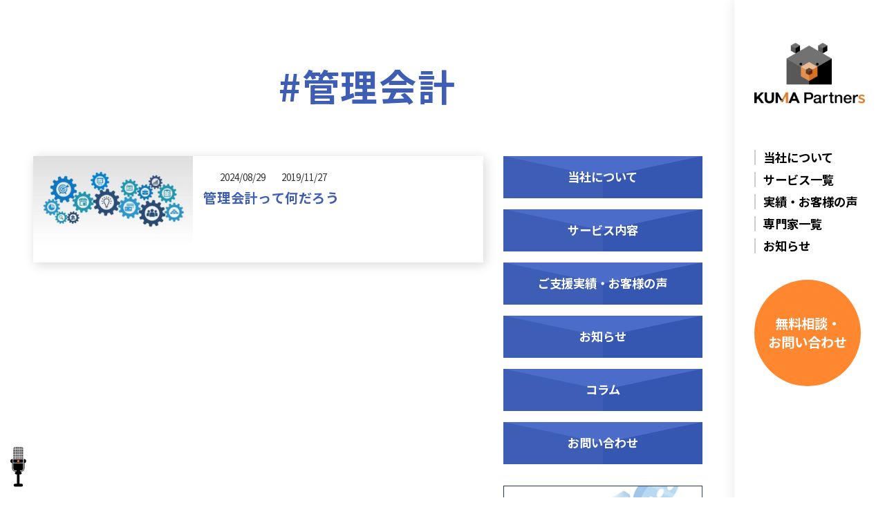

--- FILE ---
content_type: text/html; charset=UTF-8
request_url: https://kuma-partners.com/tag/%E7%AE%A1%E7%90%86%E4%BC%9A%E8%A8%88/
body_size: 11264
content:
<!DOCTYPE html>
<html lang="ja">

<head>

	
<!-- Google Tag Manager -->
<script>var flag_gtag=false;function ywsgtag(){if(flag_gtag==false){(function(w,d,s,l,i){
w[l]=w[l]||[];
w[l].push({'gtm.start': new Date().getTime(),event:'gtm.js'});
var f=d.getElementsByTagName(s)[0], j=d.createElement(s),dl=l!='dataLayer'?'&l='+l:'';
j.async=true;
j.src='https://www.googletagmanager.com/gtm.js?id='+i+dl;
f.parentNode.insertBefore(j,f);
})(window,document,'script','dataLayer','GTM-KF2S8VSZ');};flag_gtag=true;};["resize","scroll"].forEach(function(evt){window.addEventListener(evt,function(){if(10<window.scrollY){ywsgtag()}});});window.addEventListener("load",function(){if(10<window.scrollY){ywsgtag()}});setTimeout(function(){ywsgtag()},5000)</script>
<!-- End Google Tag Manager -->

	
<meta charset="UTF-8">
<meta name="viewport" content="width=device-width, initial-scale=1.0">
<meta http-equiv="X-UA-Compatible" content="IE=edge">
<meta name="format-detection" content="telephone=no" />
<link rel="preconnect" href="https://fonts.googleapis.com">
<link rel="preconnect" href="https://fonts.gstatic.com" crossorigin>
<link href="https://fonts.googleapis.com/css2?family=Noto+Sans+JP:wght@100..900&family=Noto+Serif+JP:wght@200..900&display=swap" rel="stylesheet">
	<meta name='robots' content='max-image-preview:large' />
<link rel='dns-prefetch' href='//code.jquery.com' />
<link rel='dns-prefetch' href='//cdn.jsdelivr.net' />
<link rel="alternate" type="application/rss+xml" title="KUMA Partners株式会社 | 会計士・税理士などの専門家サービスを身近に &raquo; フィード" href="https://kuma-partners.com/feed/" />
<link rel="alternate" type="application/rss+xml" title="KUMA Partners株式会社 | 会計士・税理士などの専門家サービスを身近に &raquo; コメントフィード" href="https://kuma-partners.com/comments/feed/" />
<style id='wp-img-auto-sizes-contain-inline-css'>
img:is([sizes=auto i],[sizes^="auto," i]){contain-intrinsic-size:3000px 1500px}
/*# sourceURL=wp-img-auto-sizes-contain-inline-css */
</style>
<style id='wp-emoji-styles-inline-css'>

	img.wp-smiley, img.emoji {
		display: inline !important;
		border: none !important;
		box-shadow: none !important;
		height: 1em !important;
		width: 1em !important;
		margin: 0 0.07em !important;
		vertical-align: -0.1em !important;
		background: none !important;
		padding: 0 !important;
	}
/*# sourceURL=wp-emoji-styles-inline-css */
</style>
<style id='wp-block-library-inline-css'>
:root{--wp-block-synced-color:#7a00df;--wp-block-synced-color--rgb:122,0,223;--wp-bound-block-color:var(--wp-block-synced-color);--wp-editor-canvas-background:#ddd;--wp-admin-theme-color:#007cba;--wp-admin-theme-color--rgb:0,124,186;--wp-admin-theme-color-darker-10:#006ba1;--wp-admin-theme-color-darker-10--rgb:0,107,160.5;--wp-admin-theme-color-darker-20:#005a87;--wp-admin-theme-color-darker-20--rgb:0,90,135;--wp-admin-border-width-focus:2px}@media (min-resolution:192dpi){:root{--wp-admin-border-width-focus:1.5px}}.wp-element-button{cursor:pointer}:root .has-very-light-gray-background-color{background-color:#eee}:root .has-very-dark-gray-background-color{background-color:#313131}:root .has-very-light-gray-color{color:#eee}:root .has-very-dark-gray-color{color:#313131}:root .has-vivid-green-cyan-to-vivid-cyan-blue-gradient-background{background:linear-gradient(135deg,#00d084,#0693e3)}:root .has-purple-crush-gradient-background{background:linear-gradient(135deg,#34e2e4,#4721fb 50%,#ab1dfe)}:root .has-hazy-dawn-gradient-background{background:linear-gradient(135deg,#faaca8,#dad0ec)}:root .has-subdued-olive-gradient-background{background:linear-gradient(135deg,#fafae1,#67a671)}:root .has-atomic-cream-gradient-background{background:linear-gradient(135deg,#fdd79a,#004a59)}:root .has-nightshade-gradient-background{background:linear-gradient(135deg,#330968,#31cdcf)}:root .has-midnight-gradient-background{background:linear-gradient(135deg,#020381,#2874fc)}:root{--wp--preset--font-size--normal:16px;--wp--preset--font-size--huge:42px}.has-regular-font-size{font-size:1em}.has-larger-font-size{font-size:2.625em}.has-normal-font-size{font-size:var(--wp--preset--font-size--normal)}.has-huge-font-size{font-size:var(--wp--preset--font-size--huge)}.has-text-align-center{text-align:center}.has-text-align-left{text-align:left}.has-text-align-right{text-align:right}.has-fit-text{white-space:nowrap!important}#end-resizable-editor-section{display:none}.aligncenter{clear:both}.items-justified-left{justify-content:flex-start}.items-justified-center{justify-content:center}.items-justified-right{justify-content:flex-end}.items-justified-space-between{justify-content:space-between}.screen-reader-text{border:0;clip-path:inset(50%);height:1px;margin:-1px;overflow:hidden;padding:0;position:absolute;width:1px;word-wrap:normal!important}.screen-reader-text:focus{background-color:#ddd;clip-path:none;color:#444;display:block;font-size:1em;height:auto;left:5px;line-height:normal;padding:15px 23px 14px;text-decoration:none;top:5px;width:auto;z-index:100000}html :where(.has-border-color){border-style:solid}html :where([style*=border-top-color]){border-top-style:solid}html :where([style*=border-right-color]){border-right-style:solid}html :where([style*=border-bottom-color]){border-bottom-style:solid}html :where([style*=border-left-color]){border-left-style:solid}html :where([style*=border-width]){border-style:solid}html :where([style*=border-top-width]){border-top-style:solid}html :where([style*=border-right-width]){border-right-style:solid}html :where([style*=border-bottom-width]){border-bottom-style:solid}html :where([style*=border-left-width]){border-left-style:solid}html :where(img[class*=wp-image-]){height:auto;max-width:100%}:where(figure){margin:0 0 1em}html :where(.is-position-sticky){--wp-admin--admin-bar--position-offset:var(--wp-admin--admin-bar--height,0px)}@media screen and (max-width:600px){html :where(.is-position-sticky){--wp-admin--admin-bar--position-offset:0px}}

/*# sourceURL=wp-block-library-inline-css */
</style><style id='global-styles-inline-css'>
:root{--wp--preset--aspect-ratio--square: 1;--wp--preset--aspect-ratio--4-3: 4/3;--wp--preset--aspect-ratio--3-4: 3/4;--wp--preset--aspect-ratio--3-2: 3/2;--wp--preset--aspect-ratio--2-3: 2/3;--wp--preset--aspect-ratio--16-9: 16/9;--wp--preset--aspect-ratio--9-16: 9/16;--wp--preset--color--black: #000000;--wp--preset--color--cyan-bluish-gray: #abb8c3;--wp--preset--color--white: #ffffff;--wp--preset--color--pale-pink: #f78da7;--wp--preset--color--vivid-red: #cf2e2e;--wp--preset--color--luminous-vivid-orange: #ff6900;--wp--preset--color--luminous-vivid-amber: #fcb900;--wp--preset--color--light-green-cyan: #7bdcb5;--wp--preset--color--vivid-green-cyan: #00d084;--wp--preset--color--pale-cyan-blue: #8ed1fc;--wp--preset--color--vivid-cyan-blue: #0693e3;--wp--preset--color--vivid-purple: #9b51e0;--wp--preset--gradient--vivid-cyan-blue-to-vivid-purple: linear-gradient(135deg,rgb(6,147,227) 0%,rgb(155,81,224) 100%);--wp--preset--gradient--light-green-cyan-to-vivid-green-cyan: linear-gradient(135deg,rgb(122,220,180) 0%,rgb(0,208,130) 100%);--wp--preset--gradient--luminous-vivid-amber-to-luminous-vivid-orange: linear-gradient(135deg,rgb(252,185,0) 0%,rgb(255,105,0) 100%);--wp--preset--gradient--luminous-vivid-orange-to-vivid-red: linear-gradient(135deg,rgb(255,105,0) 0%,rgb(207,46,46) 100%);--wp--preset--gradient--very-light-gray-to-cyan-bluish-gray: linear-gradient(135deg,rgb(238,238,238) 0%,rgb(169,184,195) 100%);--wp--preset--gradient--cool-to-warm-spectrum: linear-gradient(135deg,rgb(74,234,220) 0%,rgb(151,120,209) 20%,rgb(207,42,186) 40%,rgb(238,44,130) 60%,rgb(251,105,98) 80%,rgb(254,248,76) 100%);--wp--preset--gradient--blush-light-purple: linear-gradient(135deg,rgb(255,206,236) 0%,rgb(152,150,240) 100%);--wp--preset--gradient--blush-bordeaux: linear-gradient(135deg,rgb(254,205,165) 0%,rgb(254,45,45) 50%,rgb(107,0,62) 100%);--wp--preset--gradient--luminous-dusk: linear-gradient(135deg,rgb(255,203,112) 0%,rgb(199,81,192) 50%,rgb(65,88,208) 100%);--wp--preset--gradient--pale-ocean: linear-gradient(135deg,rgb(255,245,203) 0%,rgb(182,227,212) 50%,rgb(51,167,181) 100%);--wp--preset--gradient--electric-grass: linear-gradient(135deg,rgb(202,248,128) 0%,rgb(113,206,126) 100%);--wp--preset--gradient--midnight: linear-gradient(135deg,rgb(2,3,129) 0%,rgb(40,116,252) 100%);--wp--preset--font-size--small: 13px;--wp--preset--font-size--medium: 20px;--wp--preset--font-size--large: 36px;--wp--preset--font-size--x-large: 42px;--wp--preset--spacing--20: 0.44rem;--wp--preset--spacing--30: 0.67rem;--wp--preset--spacing--40: 1rem;--wp--preset--spacing--50: 1.5rem;--wp--preset--spacing--60: 2.25rem;--wp--preset--spacing--70: 3.38rem;--wp--preset--spacing--80: 5.06rem;--wp--preset--shadow--natural: 6px 6px 9px rgba(0, 0, 0, 0.2);--wp--preset--shadow--deep: 12px 12px 50px rgba(0, 0, 0, 0.4);--wp--preset--shadow--sharp: 6px 6px 0px rgba(0, 0, 0, 0.2);--wp--preset--shadow--outlined: 6px 6px 0px -3px rgb(255, 255, 255), 6px 6px rgb(0, 0, 0);--wp--preset--shadow--crisp: 6px 6px 0px rgb(0, 0, 0);}:where(.is-layout-flex){gap: 0.5em;}:where(.is-layout-grid){gap: 0.5em;}body .is-layout-flex{display: flex;}.is-layout-flex{flex-wrap: wrap;align-items: center;}.is-layout-flex > :is(*, div){margin: 0;}body .is-layout-grid{display: grid;}.is-layout-grid > :is(*, div){margin: 0;}:where(.wp-block-columns.is-layout-flex){gap: 2em;}:where(.wp-block-columns.is-layout-grid){gap: 2em;}:where(.wp-block-post-template.is-layout-flex){gap: 1.25em;}:where(.wp-block-post-template.is-layout-grid){gap: 1.25em;}.has-black-color{color: var(--wp--preset--color--black) !important;}.has-cyan-bluish-gray-color{color: var(--wp--preset--color--cyan-bluish-gray) !important;}.has-white-color{color: var(--wp--preset--color--white) !important;}.has-pale-pink-color{color: var(--wp--preset--color--pale-pink) !important;}.has-vivid-red-color{color: var(--wp--preset--color--vivid-red) !important;}.has-luminous-vivid-orange-color{color: var(--wp--preset--color--luminous-vivid-orange) !important;}.has-luminous-vivid-amber-color{color: var(--wp--preset--color--luminous-vivid-amber) !important;}.has-light-green-cyan-color{color: var(--wp--preset--color--light-green-cyan) !important;}.has-vivid-green-cyan-color{color: var(--wp--preset--color--vivid-green-cyan) !important;}.has-pale-cyan-blue-color{color: var(--wp--preset--color--pale-cyan-blue) !important;}.has-vivid-cyan-blue-color{color: var(--wp--preset--color--vivid-cyan-blue) !important;}.has-vivid-purple-color{color: var(--wp--preset--color--vivid-purple) !important;}.has-black-background-color{background-color: var(--wp--preset--color--black) !important;}.has-cyan-bluish-gray-background-color{background-color: var(--wp--preset--color--cyan-bluish-gray) !important;}.has-white-background-color{background-color: var(--wp--preset--color--white) !important;}.has-pale-pink-background-color{background-color: var(--wp--preset--color--pale-pink) !important;}.has-vivid-red-background-color{background-color: var(--wp--preset--color--vivid-red) !important;}.has-luminous-vivid-orange-background-color{background-color: var(--wp--preset--color--luminous-vivid-orange) !important;}.has-luminous-vivid-amber-background-color{background-color: var(--wp--preset--color--luminous-vivid-amber) !important;}.has-light-green-cyan-background-color{background-color: var(--wp--preset--color--light-green-cyan) !important;}.has-vivid-green-cyan-background-color{background-color: var(--wp--preset--color--vivid-green-cyan) !important;}.has-pale-cyan-blue-background-color{background-color: var(--wp--preset--color--pale-cyan-blue) !important;}.has-vivid-cyan-blue-background-color{background-color: var(--wp--preset--color--vivid-cyan-blue) !important;}.has-vivid-purple-background-color{background-color: var(--wp--preset--color--vivid-purple) !important;}.has-black-border-color{border-color: var(--wp--preset--color--black) !important;}.has-cyan-bluish-gray-border-color{border-color: var(--wp--preset--color--cyan-bluish-gray) !important;}.has-white-border-color{border-color: var(--wp--preset--color--white) !important;}.has-pale-pink-border-color{border-color: var(--wp--preset--color--pale-pink) !important;}.has-vivid-red-border-color{border-color: var(--wp--preset--color--vivid-red) !important;}.has-luminous-vivid-orange-border-color{border-color: var(--wp--preset--color--luminous-vivid-orange) !important;}.has-luminous-vivid-amber-border-color{border-color: var(--wp--preset--color--luminous-vivid-amber) !important;}.has-light-green-cyan-border-color{border-color: var(--wp--preset--color--light-green-cyan) !important;}.has-vivid-green-cyan-border-color{border-color: var(--wp--preset--color--vivid-green-cyan) !important;}.has-pale-cyan-blue-border-color{border-color: var(--wp--preset--color--pale-cyan-blue) !important;}.has-vivid-cyan-blue-border-color{border-color: var(--wp--preset--color--vivid-cyan-blue) !important;}.has-vivid-purple-border-color{border-color: var(--wp--preset--color--vivid-purple) !important;}.has-vivid-cyan-blue-to-vivid-purple-gradient-background{background: var(--wp--preset--gradient--vivid-cyan-blue-to-vivid-purple) !important;}.has-light-green-cyan-to-vivid-green-cyan-gradient-background{background: var(--wp--preset--gradient--light-green-cyan-to-vivid-green-cyan) !important;}.has-luminous-vivid-amber-to-luminous-vivid-orange-gradient-background{background: var(--wp--preset--gradient--luminous-vivid-amber-to-luminous-vivid-orange) !important;}.has-luminous-vivid-orange-to-vivid-red-gradient-background{background: var(--wp--preset--gradient--luminous-vivid-orange-to-vivid-red) !important;}.has-very-light-gray-to-cyan-bluish-gray-gradient-background{background: var(--wp--preset--gradient--very-light-gray-to-cyan-bluish-gray) !important;}.has-cool-to-warm-spectrum-gradient-background{background: var(--wp--preset--gradient--cool-to-warm-spectrum) !important;}.has-blush-light-purple-gradient-background{background: var(--wp--preset--gradient--blush-light-purple) !important;}.has-blush-bordeaux-gradient-background{background: var(--wp--preset--gradient--blush-bordeaux) !important;}.has-luminous-dusk-gradient-background{background: var(--wp--preset--gradient--luminous-dusk) !important;}.has-pale-ocean-gradient-background{background: var(--wp--preset--gradient--pale-ocean) !important;}.has-electric-grass-gradient-background{background: var(--wp--preset--gradient--electric-grass) !important;}.has-midnight-gradient-background{background: var(--wp--preset--gradient--midnight) !important;}.has-small-font-size{font-size: var(--wp--preset--font-size--small) !important;}.has-medium-font-size{font-size: var(--wp--preset--font-size--medium) !important;}.has-large-font-size{font-size: var(--wp--preset--font-size--large) !important;}.has-x-large-font-size{font-size: var(--wp--preset--font-size--x-large) !important;}
/*# sourceURL=global-styles-inline-css */
</style>

<style id='classic-theme-styles-inline-css'>
/*! This file is auto-generated */
.wp-block-button__link{color:#fff;background-color:#32373c;border-radius:9999px;box-shadow:none;text-decoration:none;padding:calc(.667em + 2px) calc(1.333em + 2px);font-size:1.125em}.wp-block-file__button{background:#32373c;color:#fff;text-decoration:none}
/*# sourceURL=/wp-includes/css/classic-themes.min.css */
</style>

<link rel='stylesheet' id='custom-style-css' href='https://kuma-partners.com/wp-content/themes/kuma-partners/assets/css/styles.css' media='' />
<link rel='stylesheet' id='simplebar-css-css' href='https://cdn.jsdelivr.net/npm/simplebar@5.3.6/dist/simplebar.min.css' media='all' />
<link rel="https://api.w.org/" href="https://kuma-partners.com/wp-json/" /><link rel="alternate" title="JSON" type="application/json" href="https://kuma-partners.com/wp-json/wp/v2/tags/67" /><link rel="EditURI" type="application/rsd+xml" title="RSD" href="https://kuma-partners.com/xmlrpc.php?rsd" />
<meta name="robots" content="noindex">
<link rel="canonical" href="https://kuma-partners.com/tag/%E7%AE%A1%E7%90%86%E4%BC%9A%E8%A8%88/">
<title>#管理会計 のアーカイブ</title>
<meta name="description" content="#管理会計 のアーカイブ">
<meta property="og:type" content="website">
<meta property="og:site_name" content="#管理会計 のアーカイブ">
<meta property="og:title" content="#管理会計 のアーカイブ">
<meta property="og:description" content="#管理会計 のアーカイブ">
<meta property="og:image" content="https://kuma-partners.com/wp-content/themes/kuma-partners/assets/images/ogp.png">
<meta property="og:url" content="https://kuma-partners.com/tag/%E7%AE%A1%E7%90%86%E4%BC%9A%E8%A8%88/">
<meta name="twitter:card" content="summary_large_image">
<script type="application/ld+json" class="json-ld">{"@context":"http://schema.org","@type":"CollectionPage","url":"https://kuma-partners.com/tag/%E7%AE%A1%E7%90%86%E4%BC%9A%E8%A8%88/"}</script><noscript><style>.lazyload[data-src]{display:none !important;}</style></noscript><style>.lazyload{background-image:none !important;}.lazyload:before{background-image:none !important;}</style><link rel="icon" href="https://kuma-partners.com/wp-content/uploads/2024/08/cropped-favicon-32x32.png" sizes="32x32" />
<link rel="icon" href="https://kuma-partners.com/wp-content/uploads/2024/08/cropped-favicon-192x192.png" sizes="192x192" />
<link rel="apple-touch-icon" href="https://kuma-partners.com/wp-content/uploads/2024/08/cropped-favicon-180x180.png" />
<meta name="msapplication-TileImage" content="https://kuma-partners.com/wp-content/uploads/2024/08/cropped-favicon-270x270.png" />
		<style id="wp-custom-css">
			/*Google reCAPTCHA用スタイル*/
.recaptcha-text {
	font-size: 0.6875rem ;
	text-align: center;
	color: #707070;
	line-height: 1.64;
	text-align: center;
	margin-top: 2rem;
	font-weight: 400;
}

.recaptcha-text a {
	text-decoration: underline;
}

.grecaptcha-badge { visibility: hidden; }



.c-microphone02__balloon {
	transition: all .5s;
}		</style>
		</head>

<body class="archive tag tag-67 wp-theme-kuma-partners">
	
<!-- Google Tag Manager (noscript) -->
<noscript><iframe src="https://www.googletagmanager.com/ns.html?id=GTM-KF2S8VSZ"
height="0" width="0" style="display:none;visibility:hidden"></iframe></noscript>
<!-- End Google Tag Manager (noscript) -->
	
	<div class="l-wrapper ">
		<header class="l-header">
			<div class="l-header__inner l-inner">
				<div class="c-logo">
      <div class="c-logo__item">
      <a href="https://kuma-partners.com/" class="c-logo__link">
        <picture>
          <source  media="(min-width: 1025px)" type="image/webp" data-srcset="https://kuma-partners.com/wp-content/themes/kuma-partners/assets/images/common/menu-logo.webp">
          <img src="[data-uri]" width="260" height="32" alt="KUMA Partners" class="c-logo__image lazyload" data-src="https://kuma-partners.com/wp-content/themes/kuma-partners/assets/images/common/menu-logo-sp.webp" decoding="async" data-eio-rwidth="520" data-eio-rheight="65">
        </picture><noscript><img src="https://kuma-partners.com/wp-content/themes/kuma-partners/assets/images/common/menu-logo-sp.webp" width="260" height="32" alt="KUMA Partners" class="c-logo__image" data-eio="l"></noscript>
      </a>
    </div>
  </div>				<nav class="c-navigation">
  <div class="c-navigation__inner">
    <ul class="c-navigation__list">
      <li class="c-navigation__item"><a href="https://kuma-partners.com/about/" class="c-navigation__link"><span class="c-navigation__under">当社について</span></a></li>
      <li class="c-navigation__item"><a href="https://kuma-partners.com/service/" class="c-navigation__link"><span class="c-navigation__under">サービス一覧</span></a></li>
      <li class="c-navigation__item"><a href="https://kuma-partners.com/voice/" class="c-navigation__link"><span class="c-navigation__under">実績・お客様の声</span></a></li>
      <li class="c-navigation__item"><a href="https://kuma-partners.com/expert/" class="c-navigation__link"><span class="c-navigation__under">専門家一覧</span></a></li>
      <li class="c-navigation__item"><a href="https://kuma-partners.com/news/" class="c-navigation__link"><span class="c-navigation__under">お知らせ</span></a></li>
      <li class="c-navigation__item c-navigation__item--contact"><a href="https://kuma-partners.com/contact/" class="c-navigation__link">無料相談・<br>
          お問い合わせ</a></li>
    </ul>
    <div class="c-navigation__btn l-navigation-btn l-btn-center">
      <a href="https://kuma-partners.com/contact/" class="c-btn c-btn--long c-btn--fukidashi"><span class="c-btn__fukidashi">24時間受付</span><span class="c-btn__inner">無料相談・お問い合わせ</span></a>
    </div>
    <div class="c-navigation__icon l-navigation-icon">
      <a href="https://kuma-partners.com/private/">
        <img data-src="https://kuma-partners.com/wp-content/themes/kuma-partners/assets/images/common/microphone-icon-hamburger.svg" alt="マイク" width="17" height="40" class="lazyload">
      </a>
    </div>
  </div>
</nav>
<button class="c-menu-button">
  <span class="c-menu-button__line"></span>
  <span class="c-menu-button__line"></span>
  <span class="c-menu-button__line"></span>
</button>			</div>
		</header>

<main class="l-main">
  <section class="p-category">
    <div class="l-inner">
      <nav id="breadcrumb" class="c-breadcrumb"><div class="c-breadcrumb__container"><ol itemscope itemtype="https://schema.org/BreadcrumbList" class="c-breadcrumb__list"><li itemprop="itemListElement" itemscope itemtype="https://schema.org/ListItem" class="c-breadcrumb__item"><a itemprop="item" href="https://kuma-partners.com" class="c-breadcrumb__link c-hoverRun"><span itemprop="name">KUMA Partners TOP</span></a><meta itemprop="position" content="1" /></li><li itemprop="itemListElement" itemscope itemtype="https://schema.org/ListItem" class="c-breadcrumb__item"><span itemprop="name">#管理会計</span><meta itemprop="position" content="2" /></li></ol></div></nav>      <div class="l-inner l-inner--1006">
        <h1 class="p-category__category">
          #管理会計        </h1>
        <div class="l-2column">
          <div class="l-2column__main">
                          <ul class="p-category__list p-category-list">
                                  <!-- 繰り返し処理する内容 -->
                  <li class="p-category-list__item p-card-hover">
  <a class="p-category-list__link" href="https://kuma-partners.com/column/kanrikaikei-genkakeisan/">
    <div class="p-category-list__img p-card-hover__img">
              <img width="1280" height="720" src="[data-uri]" class="attachment-post-thumbnail size-post-thumbnail wp-post-image lazyload" alt="" decoding="async" fetchpriority="high"   data-src="https://kuma-partners.com/wp-content/uploads/2019/11/success-2081167_1280.jpg" data-srcset="https://kuma-partners.com/wp-content/uploads/2019/11/success-2081167_1280.jpg 1280w, https://kuma-partners.com/wp-content/uploads/2019/11/success-2081167_1280-300x169.jpg 300w, https://kuma-partners.com/wp-content/uploads/2019/11/success-2081167_1280-1024x576.jpg 1024w, https://kuma-partners.com/wp-content/uploads/2019/11/success-2081167_1280-768x432.jpg 768w" data-sizes="auto" data-eio-rwidth="1280" data-eio-rheight="720" /><noscript><img width="1280" height="720" src="https://kuma-partners.com/wp-content/uploads/2019/11/success-2081167_1280.jpg" class="attachment-post-thumbnail size-post-thumbnail wp-post-image" alt="" decoding="async" fetchpriority="high" srcset="https://kuma-partners.com/wp-content/uploads/2019/11/success-2081167_1280.jpg 1280w, https://kuma-partners.com/wp-content/uploads/2019/11/success-2081167_1280-300x169.jpg 300w, https://kuma-partners.com/wp-content/uploads/2019/11/success-2081167_1280-1024x576.jpg 1024w, https://kuma-partners.com/wp-content/uploads/2019/11/success-2081167_1280-768x432.jpg 768w" sizes="(max-width: 1280px) 100vw, 1280px" data-eio="l" /></noscript>          </div>
    <div class="p-category-list__body">
      <div class="p-category-list__meta">
                <div class="p-category-list__meta-wrap">
          <div class="p-category-list__meta-item p-category-list__meta-item--update"><time datetime="2024-08-29T18:36:41+09:00">2024/08/29</time></div><div class="p-category-list__meta-item p-category-list__meta-item--publish"><time datetime="2019-11-27T09:21:25+09:00">2019/11/27</time></div>        </div>
      </div>
    </div>
          <div class="p-category-list__title-wrap">
        <h2 class="p-category-list__title">
                      管理会計って何だろう                  </h2>
      </div>
          </a>
</li>                              </ul>
                        <!-- ページネーション -->
            <div class="p-pagenavi l-pagenation l-mt64">
    </div>          </div>
          <aside class="l-2column__sidebar">
  <div class="p-widget p-widget--sticky">
    <div class="l-side-menu">
      <ul class="l-side-menu__btn p-side-menu-link">
        <li class="p-side-menu-link__item"><a href="https://kuma-partners.com/about/" class="c-btn-category">当社について</a></li>
        <li class="p-side-menu-link__item"><a href="https://kuma-partners.com/service/" class="c-btn-category">サービス内容</a></li>
        <li class="p-side-menu-link__item"><a href="https://kuma-partners.com/voice/" class="c-btn-category">ご支援実績・お客様の声</a></li>
        <li class="p-side-menu-link__item"><a href="https://kuma-partners.com/news/" class="c-btn-category">お知らせ</a></li>
		<li class="p-side-menu-link__item"><a href="https://kuma-partners.com/column/" class="c-btn-category">コラム</a></li>
        <li class="p-side-menu-link__item"><a href="https://kuma-partners.com/contact/" class="c-btn-category">お問い合わせ</a></li>
      </ul>
      <ul class="l-side-menu__banner p-banner">
        <li class="p-banner__item">
  <a href="https://kuma-partners.com/service/kisuke/" class="p-banner__link">
    <img data-src="https://kuma-partners.com/wp-content/themes/kuma-partners/assets/images/category/category-banner01.webp" alt="フリーランス向け記帳代行 記帳の助っ人記助" width="300" height="160" class="lazyload">
  </a>
</li>
<!-- <li class="p-banner__item">
  <a href="https://kuma-partners.com/service/disclosure/" class="p-banner__link">
    <img data-src="https://kuma-partners.com/wp-content/themes/kuma-partners/assets/images/category/category-banner02.webp" alt="親しみやすいプロの会計士が負担を軽減 決算開示支援サービス " width="300" height="160" class="lazyload">
  </a>
</li> -->      </ul>
    </div>
  </div><!--/.p-widget-->

</aside>
<!--/.l-2column__sidebar-->        </div>
      </div>
    </div>

    <ul class="l-sp-banner p-banner">
      <li class="p-banner__item">
  <a href="https://kuma-partners.com/service/kisuke/" class="p-banner__link">
    <img data-src="https://kuma-partners.com/wp-content/themes/kuma-partners/assets/images/category/category-banner01.webp" alt="フリーランス向け記帳代行 記帳の助っ人記助" width="300" height="160" class="lazyload">
  </a>
</li>
<!-- <li class="p-banner__item">
  <a href="https://kuma-partners.com/service/disclosure/" class="p-banner__link">
    <img data-src="https://kuma-partners.com/wp-content/themes/kuma-partners/assets/images/category/category-banner02.webp" alt="親しみやすいプロの会計士が負担を軽減 決算開示支援サービス " width="300" height="160" class="lazyload">
  </a>
</li> -->    </ul>

    <div class="p-cta lazyload">
  <div class="l-inner">
    <div class="p-cta__content lazyload">
      <p class="p-cta__title">無料の<br class="u-mobile">オンライン相談も受付中!<br>
        お気軽にご連絡ください!</p>
      <div class="p-cta__btn l-btn-center">
        <a href="https://kuma-partners.com/contact/" class="c-btn c-btn--long c-btn--fukidashi"><span class="c-btn__fukidashi">24時間受付</span><span class="c-btn__inner">無料相談・お問い合わせ</span></a>
      </div>
    </div>
  </div>
</div>  </section>

  	<footer class="p-footer">
					<div class="p-footer__main">
				<div class="l-inner l-inner--sp">
					<div class="p-footer__content">
						<div class="p-footer__left">
							<div class="p-footer__company__wrap">
								<a href="https://kuma-partners.com/" class="p-footer__company">KUMA Partners株式会社</a>
								<p class="p-footer__address">〒530-0003<br>
									大阪府大阪市北区堂島2-2-26 <br class="u-mobile">アバンダント堂島401</p>
								<a href="tel:06-6341-5057" class="p-footer__number">06-6341-5057</a>
								<p class="p-footer__time">（平日 9:30～17:30）</p>
							</div>
						</div>
						<div class="p-footer__right">
							<div class="p-footer__menu">
								<ul class="p-footer__menu-list">
									<li class="p-footer__menu-item c-footer-menu ">
										<a href="https://kuma-partners.com/" class="c-footer-menu__link"><span class="c-hoverRun">TOP</span></a>
									</li>
									<li class="p-footer__menu-item c-footer-menu">
										<a href="https://kuma-partners.com/about/" class="c-footer-menu__link"><span class="c-hoverRun">当社について</span></a>
									</li>
									<li class="p-footer__menu-item c-footer-menu">
										<a href="https://kuma-partners.com/service/" class="c-footer-menu__link"><span class="c-hoverRun">サービス一覧</span></a>
									</li>
									<li class="p-footer__menu-item c-footer-menu">
										<a href="https://kuma-partners.com/expert/" class="c-footer-menu__link"><span class="c-hoverRun">専門家一覧</span></a>
									</li>
									<li class="p-footer__menu-item c-footer-menu">
										<a href="https://kuma-partners.com/voice/" class="c-footer-menu__link"><span class="c-hoverRun">ご支援実績・<br class="u-mobile">お客様の声</span></a>
									</li>
								</ul>
								<ul class="p-footer__menu-list">
									<li class="p-footer__menu-item c-footer-menu">
										<a href="https://kuma-partners.com/news/" class="c-footer-menu__link"><span class="c-hoverRun">お知らせ</span></a>
									</li>
									<li class="p-footer__menu-item c-footer-menu">
										<a href="https://kuma-partners.com/column/" class="c-footer-menu__link"><span class="c-hoverRun">コラム</span></a>
									</li>
									<li class="p-footer__menu-item c-footer-menu">
										<a href="https://kuma-partners.com/contact/" class="c-footer-menu__link"><span class="c-hoverRun">お問い合わせ</span></a>
									</li>
								</ul>
							</div>
															<div class="p-footer__menu-wrap">
									<p class="p-footer__menu-title">人気のサービス</p>
									<div class="p-footer__menu p-footer__menu--service">
										<ul class="p-footer__menu-list p-footer__menu-list--service">
																							<li class="p-footer__menu-item c-footer-menu">
													<a href="https://kuma-partners.com/service/kisuke/" class="c-footer-menu__link"><span class="c-hoverRun">フリーランス向け記帳代行 記助</span></a>
												</li>
																							<li class="p-footer__menu-item c-footer-menu">
													<a href="https://kuma-partners.com/service/ifrs-support/" class="c-footer-menu__link"><span class="c-hoverRun">連結パッケージ作成、改修支援（IFRS対応可）</span></a>
												</li>
																							<li class="p-footer__menu-item c-footer-menu">
													<a href="https://kuma-partners.com/service/ipo/" class="c-footer-menu__link"><span class="c-hoverRun">IPO支援</span></a>
												</li>
																							<li class="p-footer__menu-item c-footer-menu">
													<a href="https://kuma-partners.com/service/training/" class="c-footer-menu__link"><span class="c-hoverRun">ビジネス合宿・社内研修</span></a>
												</li>
																							<li class="p-footer__menu-item c-footer-menu">
													<a href="https://kuma-partners.com/service/ma-advisory/" class="c-footer-menu__link"><span class="c-hoverRun">M&amp;Aアドバイザリー</span></a>
												</li>
																							<li class="p-footer__menu-item c-footer-menu">
													<a href="https://kuma-partners.com/service/advisory/" class="c-footer-menu__link"><span class="c-hoverRun">会計顧問・セカンドオピニオン</span></a>
												</li>
																							<li class="p-footer__menu-item c-footer-menu">
													<a href="https://kuma-partners.com/service/business-plan/" class="c-footer-menu__link"><span class="c-hoverRun">事業計画策定/予実管理支援サービス</span></a>
												</li>
																							<li class="p-footer__menu-item c-footer-menu">
													<a href="https://kuma-partners.com/service/audit/" class="c-footer-menu__link"><span class="c-hoverRun">内部監査・不正調査</span></a>
												</li>
																							<li class="p-footer__menu-item c-footer-menu">
													<a href="https://kuma-partners.com/service/internal-control/" class="c-footer-menu__link"><span class="c-hoverRun">内部統制構築支援</span></a>
												</li>
																							<li class="p-footer__menu-item c-footer-menu">
													<a href="https://kuma-partners.com/service/costing/" class="c-footer-menu__link"><span class="c-hoverRun">原価計算導入支援</span></a>
												</li>
																							<li class="p-footer__menu-item c-footer-menu">
													<a href="https://kuma-partners.com/service/early-settlement-of-accounts/" class="c-footer-menu__link"><span class="c-hoverRun">決算早期化・効率化支援</span></a>
												</li>
																							<li class="p-footer__menu-item c-footer-menu">
													<a href="https://kuma-partners.com/service/financing/" class="c-footer-menu__link"><span class="c-hoverRun">融資/資金繰り改善支援</span></a>
												</li>
																					</ul>
									</div>
								</div>
													</div>
					</div>
				</div>
			</div>
					<!-- 追従お問い合わせメニュー -->
		<div class="l-fixed-btn">
		  <a href="https://kuma-partners.com/contact/" class="c-btn c-btn--fixed"><span class="c-btn__fukidashi-fixed">24時間受付</span><span class="c-btn__inner">無料相談・お問い合わせ</span></a>
		</div>				<div class="p-footer-sub">
  <div class="l-inner">
    <div class="p-footer-sub__footer">
              <ul class="p-footer-sub__footer-menu">
          <li class="p-footer-sub__footer-menu-item c-hoverRun"><a href="https://kuma-partners.com/sitemap/">サイトマップ</a></li>
          <li class="p-footer-sub__footer-menu-item c-hoverRun"><a href="https://kuma-partners.com/privacy-policy/">プライバシーポリシー</a></li>
        </ul>
            <p class="p-footer-sub__footer-copyright"><small lang="en" class="p-footer-sub__year">&copy; 2026</small> KUMA Partners</p>
    </div>
  </div>
</div>
		<!-- 追従マイクアイコン -->
<div class="l-microphone">
<!-- 	<a href="https://kuma-partners.com/private/" class="c-microphone">
		<img src="[data-uri]" alt="マイク" width="66" height="90" data-src="https://kuma-partners.com/wp-content/themes/kuma-partners/assets/images/common/microphone-icon-hover.svg" decoding="async" class="lazyload" data-eio-rwidth="66" data-eio-rheight="90"><noscript><img src="https://kuma-partners.com/wp-content/themes/kuma-partners/assets/images/common/microphone-icon-hover.svg" alt="マイク" width="66" height="90" data-eio="l"></noscript>
		<img src="[data-uri]" alt="マイク" width="24" height="57" data-src="https://kuma-partners.com/wp-content/themes/kuma-partners/assets/images/common/microphone-icon.svg" decoding="async" class="lazyload" data-eio-rwidth="24" data-eio-rheight="57"><noscript><img src="https://kuma-partners.com/wp-content/themes/kuma-partners/assets/images/common/microphone-icon.svg" alt="マイク" width="24" height="57" data-eio="l"></noscript>
	</a> -->
	<a href="https://kuma-partners.com/private/" class="c-microphone02" target="_blank">
		<div class="c-microphone02__balloon">
				<img src="[data-uri]" alt="吹き出し" width="24" height="57"  data-src="https://kuma-partners.com/wp-content/themes/kuma-partners/assets/images/common/microphone-icon-balloon.svg" decoding="async" class="lazyload" data-eio-rwidth="24" data-eio-rheight="57"><noscript><img src="https://kuma-partners.com/wp-content/themes/kuma-partners/assets/images/common/microphone-icon-balloon.svg" alt="吹き出し" width="24" height="57" class="" data-eio="l"></noscript>	
		</div>
		<img src="[data-uri]" alt="マイク" width="38" height="34" class="c-microphone02__mic lazyload" data-src="https://kuma-partners.com/wp-content/themes/kuma-partners/assets/images/common/microphone-icon.svg" decoding="async" data-eio-rwidth="38" data-eio-rheight="34"><noscript><img src="https://kuma-partners.com/wp-content/themes/kuma-partners/assets/images/common/microphone-icon.svg" alt="マイク" width="38" height="34" class="c-microphone02__mic" data-eio="l"></noscript>
	</a>
</div>
<!-- 追従TOPへ戻るボタン -->
<div class="l-back-to-top js-pagetop">
	<a href="#" class="c-back-to-top-desktop u-desktop">
		<span>TOP</span>
	</a>
	<a href="#" class="c-back-to-top-mobile u-mobile">
		<img src="[data-uri]" alt="TOPへ戻る" width="24" height="24" data-src="https://kuma-partners.com/wp-content/themes/kuma-partners/assets/images/common/back-to-top.svg" decoding="async" class="lazyload" data-eio-rwidth="24" data-eio-rheight="24"><noscript><img src="https://kuma-partners.com/wp-content/themes/kuma-partners/assets/images/common/back-to-top.svg" alt="TOPへ戻る" width="24" height="24" data-eio="l"></noscript>
	</a>
</div>	</footer>

	</main>
	</div><!-- /.l-wrapper -->

	<script type="speculationrules">
{"prefetch":[{"source":"document","where":{"and":[{"href_matches":"/*"},{"not":{"href_matches":["/wp-*.php","/wp-admin/*","/wp-content/uploads/*","/wp-content/*","/wp-content/plugins/*","/wp-content/themes/kuma-partners/*","/*\\?(.+)"]}},{"not":{"selector_matches":"a[rel~=\"nofollow\"]"}},{"not":{"selector_matches":".no-prefetch, .no-prefetch a"}}]},"eagerness":"conservative"}]}
</script>
<script id="eio-lazy-load-js-before">
var eio_lazy_vars = {"exactdn_domain":"","skip_autoscale":0,"bg_min_dpr":1.100000000000000088817841970012523233890533447265625,"threshold":0,"use_dpr":1};
//# sourceURL=eio-lazy-load-js-before
</script>
<script src="https://kuma-partners.com/wp-content/plugins/ewww-image-optimizer/includes/lazysizes.min.js" id="eio-lazy-load-js" async data-wp-strategy="async"></script>
<script src="https://kuma-partners.com/wp-includes/js/dist/hooks.min.js?ver=dd5603f07f9220ed27f1" id="wp-hooks-js"></script>
<script src="https://kuma-partners.com/wp-includes/js/dist/i18n.min.js?ver=c26c3dc7bed366793375" id="wp-i18n-js"></script>
<script id="wp-i18n-js-after">
wp.i18n.setLocaleData( { 'text direction\u0004ltr': [ 'ltr' ] } );
//# sourceURL=wp-i18n-js-after
</script>




<script src="https://code.jquery.com/jquery-3.6.0.min.js" id="jquery-js"></script>
<script src="https://kuma-partners.com/wp-content/plugins/table-of-contents-plus/front.min.js" id="toc-front-js"></script>
<script src="https://kuma-partners.com/wp-content/themes/kuma-partners/assets/js/script.js" id="custom-script-js"></script>

<script src="https://kuma-partners.com/wp-includes/js/dist/vendor/wp-polyfill.min.js?ver=3.15.0" id="wp-polyfill-js"></script>


<script src="https://cdn.jsdelivr.net/npm/simplebar@5.3.6/dist/simplebar.min.js" id="simplebar-js-js"></script>
<script id="wp-emoji-settings" type="application/json">
{"baseUrl":"https://s.w.org/images/core/emoji/17.0.2/72x72/","ext":".png","svgUrl":"https://s.w.org/images/core/emoji/17.0.2/svg/","svgExt":".svg","source":{"concatemoji":"https://kuma-partners.com/wp-includes/js/wp-emoji-release.min.js?ver=6.9"}}
</script>
<script type="module">
/*! This file is auto-generated */
const a=JSON.parse(document.getElementById("wp-emoji-settings").textContent),o=(window._wpemojiSettings=a,"wpEmojiSettingsSupports"),s=["flag","emoji"];function i(e){try{var t={supportTests:e,timestamp:(new Date).valueOf()};sessionStorage.setItem(o,JSON.stringify(t))}catch(e){}}function c(e,t,n){e.clearRect(0,0,e.canvas.width,e.canvas.height),e.fillText(t,0,0);t=new Uint32Array(e.getImageData(0,0,e.canvas.width,e.canvas.height).data);e.clearRect(0,0,e.canvas.width,e.canvas.height),e.fillText(n,0,0);const a=new Uint32Array(e.getImageData(0,0,e.canvas.width,e.canvas.height).data);return t.every((e,t)=>e===a[t])}function p(e,t){e.clearRect(0,0,e.canvas.width,e.canvas.height),e.fillText(t,0,0);var n=e.getImageData(16,16,1,1);for(let e=0;e<n.data.length;e++)if(0!==n.data[e])return!1;return!0}function u(e,t,n,a){switch(t){case"flag":return n(e,"\ud83c\udff3\ufe0f\u200d\u26a7\ufe0f","\ud83c\udff3\ufe0f\u200b\u26a7\ufe0f")?!1:!n(e,"\ud83c\udde8\ud83c\uddf6","\ud83c\udde8\u200b\ud83c\uddf6")&&!n(e,"\ud83c\udff4\udb40\udc67\udb40\udc62\udb40\udc65\udb40\udc6e\udb40\udc67\udb40\udc7f","\ud83c\udff4\u200b\udb40\udc67\u200b\udb40\udc62\u200b\udb40\udc65\u200b\udb40\udc6e\u200b\udb40\udc67\u200b\udb40\udc7f");case"emoji":return!a(e,"\ud83e\u1fac8")}return!1}function f(e,t,n,a){let r;const o=(r="undefined"!=typeof WorkerGlobalScope&&self instanceof WorkerGlobalScope?new OffscreenCanvas(300,150):document.createElement("canvas")).getContext("2d",{willReadFrequently:!0}),s=(o.textBaseline="top",o.font="600 32px Arial",{});return e.forEach(e=>{s[e]=t(o,e,n,a)}),s}function r(e){var t=document.createElement("script");t.src=e,t.defer=!0,document.head.appendChild(t)}a.supports={everything:!0,everythingExceptFlag:!0},new Promise(t=>{let n=function(){try{var e=JSON.parse(sessionStorage.getItem(o));if("object"==typeof e&&"number"==typeof e.timestamp&&(new Date).valueOf()<e.timestamp+604800&&"object"==typeof e.supportTests)return e.supportTests}catch(e){}return null}();if(!n){if("undefined"!=typeof Worker&&"undefined"!=typeof OffscreenCanvas&&"undefined"!=typeof URL&&URL.createObjectURL&&"undefined"!=typeof Blob)try{var e="postMessage("+f.toString()+"("+[JSON.stringify(s),u.toString(),c.toString(),p.toString()].join(",")+"));",a=new Blob([e],{type:"text/javascript"});const r=new Worker(URL.createObjectURL(a),{name:"wpTestEmojiSupports"});return void(r.onmessage=e=>{i(n=e.data),r.terminate(),t(n)})}catch(e){}i(n=f(s,u,c,p))}t(n)}).then(e=>{for(const n in e)a.supports[n]=e[n],a.supports.everything=a.supports.everything&&a.supports[n],"flag"!==n&&(a.supports.everythingExceptFlag=a.supports.everythingExceptFlag&&a.supports[n]);var t;a.supports.everythingExceptFlag=a.supports.everythingExceptFlag&&!a.supports.flag,a.supports.everything||((t=a.source||{}).concatemoji?r(t.concatemoji):t.wpemoji&&t.twemoji&&(r(t.twemoji),r(t.wpemoji)))});
//# sourceURL=https://kuma-partners.com/wp-includes/js/wp-emoji-loader.min.js
</script>
<script src="https://cdnjs.cloudflare.com/ajax/libs/lazysizes/5.3.2/lazysizes.min.js" integrity="sha512-q583ppKrCRc7N5O0n2nzUiJ+suUv7Et1JGels4bXOaMFQcamPk9HjdUknZuuFjBNs7tsMuadge5k9RzdmO+1GQ==" crossorigin="anonymous" referrerpolicy="no-referrer"></script>
<script>
var lazyLoadInstance = new LazyLoad({
  elements_selector: "img",
  threshold: 500
});
</script>
	</body>

	</html>

--- FILE ---
content_type: text/css
request_url: https://kuma-partners.com/wp-content/themes/kuma-partners/assets/css/styles.css
body_size: 30694
content:
@charset "UTF-8";
html {
  font-size: 100%;
  scroll-padding-top: 80px;
}
@media (max-width: 1330px) {
  html {
    font-size: 1.2030075188vw;
  }
}
@media screen and (max-width: 767px) {
  html {
    font-size: 100%;
  }
}
@media (max-width: 375px) {
  html {
    font-size: 4.2666666667vw;
  }
}

body {
  font-family: "Noto Sans JP", sans-serif;
  color: #000;
  line-height: 1.7777777778;
}

a,
button {
  -webkit-transition: 0.3s;
  transition: 0.3s;
}

img {
  max-width: 100%;
  height: auto;
}

.simplebar-track.simplebar-horizontal {
  height: 0.5rem;
  background: #eeeeee;
  border-radius: 6.25rem;
  max-width: 100%;
  margin: 0 auto;
}

.simplebar-track.simplebar-horizontal .simplebar-scrollbar {
  height: 0.25rem;
  background: transparent;
  border-radius: 6.25rem;
  left: 0.125rem;
}

.simplebar-track.simplebar-horizontal .simplebar-scrollbar:before {
  height: 0.25rem;
  background: #999999;
  border-radius: 6.25rem;
  top: 0;
  opacity: 1;
  right: 0.375rem;
}

.scroll-custom {
  padding-bottom: 12px;
}

.single-contents .p-entry__body {
  margin-bottom: 3.75rem;
  word-break: break-all;
}
@media screen and (max-width: 767px) {
  .single-contents .p-entry__body {
    margin-bottom: 1.875rem;
    font-size: max(0.875rem, 10px);
  }
}
@media (any-hover: hover) {
  .single-contents .p-entry__body a:hover {
    opacity: 0.7;
  }
}
.single-contents .p-entry__body h2.wp-block-heading,
.single-contents .p-entry__body h3.wp-block-heading,
.single-contents .p-entry__body h4.wp-block-heading {
  margin-top: 4rem;
}
@media screen and (max-width: 767px) {
  .single-contents .p-entry__body h2.wp-block-heading,
  .single-contents .p-entry__body h3.wp-block-heading,
  .single-contents .p-entry__body h4.wp-block-heading {
    margin-top: 2rem;
  }
}
.single-contents .p-entry__body h2.wp-block-heading + h2.wp-block-heading,
.single-contents .p-entry__body h2.wp-block-heading + h3.wp-block-heading,
.single-contents .p-entry__body h2.wp-block-heading + h4.wp-block-heading,
.single-contents .p-entry__body h3.wp-block-heading + h2.wp-block-heading,
.single-contents .p-entry__body h3.wp-block-heading + h3.wp-block-heading,
.single-contents .p-entry__body h3.wp-block-heading + h4.wp-block-heading,
.single-contents .p-entry__body h4.wp-block-heading + h2.wp-block-heading,
.single-contents .p-entry__body h4.wp-block-heading + h3.wp-block-heading,
.single-contents .p-entry__body h4.wp-block-heading + h4.wp-block-heading {
  margin-top: 2rem;
}
@media screen and (max-width: 767px) {
  .single-contents .p-entry__body h2.wp-block-heading + h2.wp-block-heading,
  .single-contents .p-entry__body h2.wp-block-heading + h3.wp-block-heading,
  .single-contents .p-entry__body h2.wp-block-heading + h4.wp-block-heading,
  .single-contents .p-entry__body h3.wp-block-heading + h2.wp-block-heading,
  .single-contents .p-entry__body h3.wp-block-heading + h3.wp-block-heading,
  .single-contents .p-entry__body h3.wp-block-heading + h4.wp-block-heading,
  .single-contents .p-entry__body h4.wp-block-heading + h2.wp-block-heading,
  .single-contents .p-entry__body h4.wp-block-heading + h3.wp-block-heading,
  .single-contents .p-entry__body h4.wp-block-heading + h4.wp-block-heading {
    margin-top: 1rem;
  }
}
.single-contents .p-entry__body h2.wp-block-heading,
.single-contents .p-entry__body h3.wp-block-heading,
.single-contents .p-entry__body h4.wp-block-heading,
.single-contents .p-entry__body p,
.single-contents .p-entry__body .wp-block-image,
.single-contents .p-entry__body .wp-block-table,
.single-contents .p-entry__body .wp-block-embed.is-provider-youtube,
.single-contents .p-entry__body .g-map {
  margin-bottom: 1.125rem;
}
.single-contents .p-entry__body ul,
.single-contents .p-entry__body ol,
.single-contents .p-entry__body blockquote.wp-block-quote,
.single-contents .p-entry__body .blog-card,
.single-contents .p-entry__body .note-box {
  margin-top: 2rem;
  margin-bottom: 2rem;
}
@media screen and (max-width: 767px) {
  .single-contents .p-entry__body ul,
  .single-contents .p-entry__body ol,
  .single-contents .p-entry__body blockquote.wp-block-quote,
  .single-contents .p-entry__body .blog-card,
  .single-contents .p-entry__body .note-box {
    margin-top: 1rem;
    margin-bottom: 1rem;
  }
}
.single-contents .p-entry__body .wp-block-buttons {
  margin-top: 2rem;
  margin-bottom: 2rem;
}
.single-contents .p-entry__body h2.wp-block-heading {
  font-size: max(1.875rem, 10px);
  line-height: 1.3333333333;
  background-color: #f0f1ff;
  padding: 0.5rem 1.5rem;
  border-left: 2px solid #3e5eb5;
  font-weight: 700;
  display: -webkit-box;
  display: -ms-flexbox;
  display: flex;
  -webkit-box-orient: vertical;
  -webkit-box-direction: normal;
      -ms-flex-direction: column;
          flex-direction: column;
  -webkit-box-pack: center;
      -ms-flex-pack: center;
          justify-content: center;
  color: #3e5eb5;
}
@media screen and (max-width: 767px) {
  .single-contents .p-entry__body h2.wp-block-heading {
    font-size: 1.375rem;
    line-height: 1.3181818182;
    padding: 0.9375rem 1rem;
  }
}
.single-contents .p-entry__body h3.wp-block-heading {
  font-size: 1.5rem;
  font-weight: 700;
  line-height: 1.3333333333;
  border-top: 3px solid #3e5eb5;
  border-bottom: 3px solid #3e5eb5;
  padding: 1.25rem 0;
  color: #3e5eb5;
}
@media screen and (max-width: 767px) {
  .single-contents .p-entry__body h3.wp-block-heading {
    font-size: 1.25rem;
    padding: 1rem 0;
    line-height: 1.3;
  }
}
.single-contents .p-entry__body h4.wp-block-heading {
  font-size: 1.25rem;
  line-height: 1.6;
  font-weight: 500;
  letter-spacing: 0.04em;
  padding: 0.3125rem 0 0.3125rem 1.5rem;
  border-left: 3px solid #3e5eb5;
}
@media screen and (max-width: 767px) {
  .single-contents .p-entry__body h4.wp-block-heading {
    font-size: 1.125rem;
    line-height: 1.4444444444;
    padding-left: 0.75rem;
  }
}
.single-contents .p-entry__body p {
  font-weight: 400;
  line-height: 1.8125;
}
.single-contents .p-entry__body p a {
  color: #1a9eff;
  text-decoration: underline;
}
.single-contents .p-entry__body figure a {
  -webkit-transition: all 0.3s;
  transition: all 0.3s;
}
.single-contents .p-entry__body figure a:hover {
  opacity: 0.7;
}
.single-contents .p-entry__body ul,
.single-contents .p-entry__body ol {
  font-weight: 400;
}
.single-contents .p-entry__body ul li,
.single-contents .p-entry__body ol li {
  position: relative;
}
.single-contents .p-entry__body ul li + li,
.single-contents .p-entry__body ol li + li {
  margin-top: 0.5rem;
}
.single-contents .p-entry__body ul li {
  padding-left: 1.25rem;
}
.single-contents .p-entry__body ul li::before {
  position: absolute;
  content: "";
  width: 0.5rem;
  height: 0.5rem;
  left: 0;
  top: 0.625rem;
  background-color: #cccccc;
  border-radius: 50%;
}
.single-contents .p-entry__body ol {
  counter-reset: item;
  list-style-type: none;
}
.single-contents .p-entry__body ol li {
  padding-left: 1.5rem;
}
.single-contents .p-entry__body ol li::before {
  position: absolute;
  counter-increment: item;
  content: counter(item) "　";
  font-weight: 700;
  left: 0;
  top: 0rem;
  color: #3e5eb5;
}
.single-contents .p-entry__body blockquote.wp-block-quote {
  margin-right: 0;
  margin-left: 0;
  border-left: none;
  color: #111;
  padding: 2rem;
  background-color: #f7f7f7;
  border-radius: 0.5rem;
}
@media screen and (max-width: 767px) {
  .single-contents .p-entry__body blockquote.wp-block-quote {
    padding: 1rem;
  }
}
.single-contents .p-entry__body blockquote.wp-block-quote p {
  font-size: 1rem;
  line-height: 1.8125;
  font-weight: 400;
  margin-top: 0 !important;
}
@media screen and (max-width: 767px) {
  .single-contents .p-entry__body blockquote.wp-block-quote p {
    font-size: max(0.875rem, 10px);
    line-height: 1.7142857143;
  }
}
.single-contents .p-entry__body blockquote.wp-block-quote cite {
  font-size: 0.875rem;
  line-height: 1.4285714286;
  font-weight: 400;
  margin-top: 0.75rem;
  display: block;
  text-align: right;
  font-style: normal;
}
@media screen and (max-width: 767px) {
  .single-contents .p-entry__body blockquote.wp-block-quote cite {
    text-align: left;
    margin-top: 0.5rem;
  }
}
.single-contents .p-entry__body blockquote.wp-block-quote cite a {
  text-decoration: underline;
  color: #3e5eb5;
  -webkit-transition: all 0.3s;
  transition: all 0.3s;
  display: inline-block;
  word-break: break-all;
  text-align: left;
}
.single-contents .p-entry__body blockquote.wp-block-quote cite a:hover {
  opacity: 0.7;
}
@media screen and (max-width: 767px) {
  .single-contents .p-entry__body blockquote.wp-block-quote cite a {
    display: block;
  }
}
@media screen and (max-width: 767px) {
  .single-contents .p-entry__body .wp-block-button {
    min-width: 15.625rem;
  }
}
.single-contents .p-entry__body .wp-block-button .wp-block-button__link {
  background: url(../images/common/btn-back.webp) no-repeat center center/cover;
  text-decoration: none;
  min-width: 18.75rem;
  padding: 0.8125rem 2.5rem;
  font-size: 1.125rem;
  min-height: 4rem;
  position: relative;
  -webkit-transition: all 0.3s;
  transition: all 0.3s;
  display: -webkit-box;
  display: -ms-flexbox;
  display: flex;
  -webkit-box-align: center;
      -ms-flex-align: center;
          align-items: center;
  -webkit-box-pack: center;
      -ms-flex-pack: center;
          justify-content: center;
  border-radius: 0;
  font-weight: bold;
}
@media screen and (max-width: 767px) {
  .single-contents .p-entry__body .wp-block-button .wp-block-button__link {
    width: 100%;
    max-width: 100%;
  }
}
.single-contents .p-entry__body .wp-block-button .wp-block-button__link::after {
  position: absolute;
  content: "";
  width: 0.5625rem;
  height: 0.5625rem;
  border-bottom: 2px solid #fff;
  border-right: 2px solid #fff;
  -webkit-transform: rotate(-45deg) translateY(-50%);
          transform: rotate(-45deg) translateY(-50%);
  top: 50%;
  right: 1.25rem;
  -webkit-transition: all 0.3s;
  transition: all 0.3s;
}
@media screen and (max-width: 1100px) {
  .single-contents .p-entry__body .wp-block-button .wp-block-button__link::after {
    right: 0.6875rem;
  }
}
@media (any-hover: hover) {
  .single-contents .p-entry__body .wp-block-button .wp-block-button__link:hover {
    opacity: 0.8;
  }
}
.single-contents .p-entry__body .wp-container-core-buttons-layout-1.wp-container-core-buttons-layout-1 {
  gap: 1.875rem;
}
.single-contents .p-entry__body .wp-block-embed.is-provider-youtube iframe {
  aspect-ratio: 720/400;
  width: 100%;
  height: 100%;
}

.wp-block-table.table-type01, .wp-block-table.table-type02, .wp-block-table.table-type03, .wp-block-table.table-type04 {
  overflow: auto;
  margin-top: 2rem;
  margin-bottom: 2rem;
}
@media screen and (max-width: 767px) {
  .wp-block-table.table-type01, .wp-block-table.table-type02, .wp-block-table.table-type03, .wp-block-table.table-type04 {
    margin-top: 1rem;
    margin-bottom: 1rem;
  }
}
.wp-block-table.table-type01::-webkit-scrollbar, .wp-block-table.table-type02::-webkit-scrollbar, .wp-block-table.table-type03::-webkit-scrollbar, .wp-block-table.table-type04::-webkit-scrollbar {
  width: 0.625rem;
  height: 0.25rem;
  background-color: #eeeeee;
}
.wp-block-table.table-type01::-webkit-scrollbar-thumb, .wp-block-table.table-type02::-webkit-scrollbar-thumb, .wp-block-table.table-type03::-webkit-scrollbar-thumb, .wp-block-table.table-type04::-webkit-scrollbar-thumb {
  border-radius: 0.25rem;
}
.wp-block-table.table-type01::-webkit-scrollbar-thumb, .wp-block-table.table-type02::-webkit-scrollbar-thumb, .wp-block-table.table-type03::-webkit-scrollbar-thumb, .wp-block-table.table-type04::-webkit-scrollbar-thumb {
  --bg-opacity: 1;
  background-color: #999999;
}
.wp-block-table.table-type01 table, .wp-block-table.table-type02 table, .wp-block-table.table-type03 table, .wp-block-table.table-type04 table {
  table-layout: auto;
  min-width: 100%;
  width: -webkit-max-content;
  width: -moz-max-content;
  width: max-content;
  max-width: -webkit-max-content;
  max-width: -moz-max-content;
  max-width: max-content;
}
.wp-block-table.table-type01 table th,
.wp-block-table.table-type01 table td, .wp-block-table.table-type02 table th,
.wp-block-table.table-type02 table td, .wp-block-table.table-type03 table th,
.wp-block-table.table-type03 table td, .wp-block-table.table-type04 table th,
.wp-block-table.table-type04 table td {
  border: 1px solid #cccccc;
  font-weight: 400;
  padding: 0.9375rem 0.625rem;
  text-align: center;
  vertical-align: middle;
  width: auto;
  min-width: 14rem;
  max-width: 28.125rem;
}
@media screen and (max-width: 767px) {
  .wp-block-table.table-type01 table th,
  .wp-block-table.table-type01 table td, .wp-block-table.table-type02 table th,
  .wp-block-table.table-type02 table td, .wp-block-table.table-type03 table th,
  .wp-block-table.table-type03 table td, .wp-block-table.table-type04 table th,
  .wp-block-table.table-type04 table td {
    min-width: 6.1875rem;
    max-width: 21.875rem;
  }
}
.wp-block-table.table-type02 tr:first-child td {
  background-color: #3e5eb5;
  color: white;
}
.wp-block-table.table-type03 tr td:first-child {
  background-color: #3e5eb5;
  color: white;
  max-width: 18.75rem;
}
@media screen and (max-width: 767px) {
  .wp-block-table.table-type03 tr td:first-child {
    max-width: 9.375rem;
  }
}
.wp-block-table.table-type04 {
  overflow: auto;
}
.wp-block-table.table-type04 tr:first-child td {
  background-color: #3e5eb5;
  color: white;
}
.wp-block-table.table-type04 tr td:first-child {
  background-color: #3e5eb5;
  color: white;
  max-width: 18.75rem;
}
@media screen and (max-width: 767px) {
  .wp-block-table.table-type04 tr td:first-child {
    max-width: 9.375rem;
  }
}

.blog-card {
  width: 100%;
  max-width: 35rem;
  overflow: hidden;
  position: relative;
  margin-right: auto;
  margin-left: auto;
  -webkit-box-shadow: 3px 3px 6px rgba(0, 0, 0, .16);
          box-shadow: 3px 3px 6px rgba(0, 0, 0, .16);
}
.blog-card::after {
  position: absolute;
  content: "";
  width: 0.4375rem;
  height: 0.625rem;
  background: url(../images/common/link-arrow-black.svg) no-repeat center center/contain;
  right: 1rem;
  bottom: 1.25rem;
}

.blog-card-link {
  background: #fff;
  padding: 1rem;
  font-weight: 500;
  letter-spacing: 0.04em;
  line-height: 1.5;
  color: #333;
  display: -webkit-box;
  display: -ms-flexbox;
  display: flex;
  -webkit-box-pack: justify;
      -ms-flex-pack: justify;
          justify-content: space-between;
  -webkit-transition: 0.3s ease-in-out;
  transition: 0.3s ease-in-out;
  text-decoration: none !important;
  border: 1px solid #eeeeee;
}
@media screen and (max-width: 767px) {
  .blog-card-link {
    padding: 0;
  }
}
.blog-card-link:hover {
  opacity: 0.7;
}

.blog-card-thumbnail {
  width: 30%;
  aspect-ratio: 160/128;
}
@media screen and (max-width: 767px) {
  .blog-card-thumbnail {
    aspect-ratio: 120/100;
    width: 40.5%;
  }
}
.blog-card-thumbnail img {
  width: 100%;
  height: 100%;
  -o-object-fit: cover;
     object-fit: cover;
}

.blog-card-thumbnail img {
  display: block;
  padding: 0;
  -webkit-transition: 0.3s ease-in-out;
  transition: 0.3s ease-in-out;
}

.blog-card-content {
  width: 66%;
  line-height: 1.5;
  padding-right: 2.5rem;
}
@media screen and (max-width: 767px) {
  .blog-card-content {
    width: 59.5%;
    padding: 0.25rem 0.5rem 1rem;
  }
}

.blog-card-title {
  font-size: 1rem;
  font-weight: 500;
  letter-spacing: 0.04em;
  line-height: 1.5;
}
@media screen and (max-width: 767px) {
  .blog-card-title {
    font-size: max(0.875rem, 10px);
    line-height: 1.5714285714;
  }
}

.blog-card-date {
  color: #999999;
  font-size: 0.875rem;
}

.note-box {
  border-radius: 0.5rem;
  -webkit-box-shadow: 0 3px 6px rgba(0, 0, 0, .16);
          box-shadow: 0 3px 6px rgba(0, 0, 0, .16);
  background-color: #f7f7f7;
  padding: 2rem;
}
@media screen and (max-width: 767px) {
  .note-box {
    padding: 1.25rem 1rem 1.5rem;
  }
}

.note-box-title {
  font-size: 1.125rem;
  line-height: 1.7777777778;
  font-weight: 700;
  position: relative;
  padding-left: 3.75rem;
  margin-bottom: 3.75rem !important;
  margin-top: 0 !important;
}
@media screen and (max-width: 767px) {
  .note-box-title {
    font-size: 1rem;
    line-height: 1.5;
    margin-bottom: 2.1875rem !important;
    font-weight: 500;
  }
}
.note-box-title::before {
  position: absolute;
  content: "";
  width: 2.8125rem;
  height: 2.5rem;
  background: url(../images/category/icon-caution.svg) no-repeat center center/contain;
  top: 50%;
  -webkit-transform: translateY(-50%);
          transform: translateY(-50%);
  left: 0;
}
@media screen and (max-width: 767px) {
  .note-box-title::before {
    width: 2.375rem;
    height: 2.09375rem;
  }
}
.note-box-title::after {
  position: absolute;
  content: "";
  width: 100%;
  height: 1px;
  background-color: #cccccc;
  left: 0;
  bottom: -1.875rem;
}
@media screen and (max-width: 767px) {
  .note-box-title::after {
    bottom: -1.375rem;
  }
}

.note-box-text {
  font-size: 1rem;
  line-height: 1.8125;
  margin-bottom: 0 !important;
}
@media screen and (max-width: 767px) {
  .note-box-text {
    font-size: max(0.875rem, 10px);
    line-height: 1.7142857143;
  }
}

.benefits-block {
  margin-top: 2rem;
  margin-bottom: 2rem;
}
.benefits-block > .wp-block-group__inner-container {
  display: -webkit-box;
  display: -ms-flexbox;
  display: flex;
  -webkit-box-pack: justify;
      -ms-flex-pack: justify;
          justify-content: space-between;
}
@media screen and (max-width: 767px) {
  .benefits-block > .wp-block-group__inner-container {
    -webkit-box-orient: vertical;
    -webkit-box-direction: normal;
        -ms-flex-direction: column;
            flex-direction: column;
    gap: 0.75rem;
  }
}

.benefits-block__item {
  background-color: #f4fbfd;
  border-radius: 0.5rem;
  width: 47.3%;
  overflow: hidden;
}
@media screen and (max-width: 767px) {
  .benefits-block__item {
    width: 100%;
  }
}

.benefits-block__merit .benefits-block__title {
  background-color: #3e5eb5;
}
.benefits-block__merit ul li::before {
  background-color: #3e5eb5 !important;
}

.benefits-block__demerit {
  background-color: #f7f7f7;
}
.benefits-block__demerit .benefits-block__title {
  background-color: #f7f7f7;
  color: #666666;
  position: relative;
}
.benefits-block__demerit .benefits-block__title::after {
  position: absolute;
  content: "";
  left: 50%;
  -webkit-transform: translateX(-50%);
          transform: translateX(-50%);
  bottom: 0;
  background-color: #cccccc;
  width: calc(100% - 1.5rem);
  height: 1px;
}

.benefits-block__title {
  color: #fff;
  font-size: 1.125rem;
  font-weight: 700 !important;
  letter-spacing: 0.1em;
  text-align: center;
  padding: 0.3125rem 0.625rem;
  min-height: 3.625rem;
  display: -webkit-box;
  display: -ms-flexbox;
  display: flex;
  -webkit-box-pack: center;
      -ms-flex-pack: center;
          justify-content: center;
  -webkit-box-align: center;
      -ms-flex-align: center;
          align-items: center;
  margin: 0 !important;
}
@media screen and (max-width: 767px) {
  .benefits-block__title {
    font-size: 1.125rem;
    min-height: 2.5rem;
  }
}

.benefits-block__text {
  padding: 1.125rem 1.125rem 1.5rem;
}
@media screen and (max-width: 767px) {
  .benefits-block__text {
    padding: 0.75rem 1rem 1rem;
    font-size: 0.875rem;
  }
}
.benefits-block__text ul,
.benefits-block__text ol {
  margin-top: 0 !important;
  margin-bottom: 0 !important;
}
.benefits-block__text p {
  margin: 0 !important;
}

.parent #toc_container {
  display: none !important;
}

.single-contents #toc_container {
  width: 100%;
  font-size: medium;
  font-size: initial;
  padding: 0;
  border-color: #3e5eb5;
  margin-top: 1.875rem;
  font-family: "Noto Sans JP", sans-serif;
}
.single-contents #toc_container .toc_title {
  padding: 1rem 2rem;
  background-color: #f7f7f7;
  text-align: left;
  font-size: 1.25rem;
  cursor: pointer;
  position: relative;
  margin-bottom: 0 !important;
  font-weight: 500;
}
@media screen and (max-width: 767px) {
  .single-contents #toc_container .toc_title {
    padding: 0.5rem 1rem;
    font-size: 1.125rem;
    font-weight: 700;
  }
}
.single-contents #toc_container .toc_title::after {
  position: absolute;
  content: "";
  width: 1rem;
  height: 0.5rem;
  background: url(../images/category/toc-open.svg) no-repeat center center/contain;
  right: 2.75rem;
  top: 50%;
  -webkit-transform: translateY(-50%);
          transform: translateY(-50%);
}
@media screen and (max-width: 767px) {
  .single-contents #toc_container .toc_title::after {
    right: 1.3125rem;
    width: 0.625rem;
    height: 0.3125rem;
    background: url(../images/category/sp_toc-open.svg) no-repeat center center/contain;
  }
}
.single-contents #toc_container .toc_title.active::before {
  content: "閉じる";
  position: absolute;
  right: 2.0625rem;
  top: calc(50% + 1.25rem);
  -webkit-transform: translateY(-50%);
          transform: translateY(-50%);
  font-size: 0.75rem;
  letter-spacing: 0;
}
@media screen and (max-width: 767px) {
  .single-contents #toc_container .toc_title.active::before {
    top: calc(50% + 1.125rem);
    right: 0.5rem;
    font-weight: 400;
  }
}
.single-contents #toc_container .toc_title.active::after {
  height: 1rem;
  background: url(../images/category/toc-close.svg) no-repeat center center/contain;
  -webkit-transform: translateY(-50%);
          transform: translateY(-50%);
}
@media screen and (max-width: 767px) {
  .single-contents #toc_container .toc_title.active::after {
    height: 0.625rem;
    background: url(../images/category/sp_toc-close.svg) no-repeat center center/contain;
  }
}
.single-contents #toc_container .toc_list {
  padding: 0.5rem 2rem 2rem;
  display: none;
  background-color: #f7f7f7;
  margin-top: 0 !important;
  margin-bottom: 0 !important;
}
@media screen and (max-width: 767px) {
  .single-contents #toc_container .toc_list {
    padding: 0.5rem 1rem 1rem;
  }
}
@media (any-hover: hover) {
  .single-contents #toc_container .toc_list a {
    text-decoration: none;
    color: #000;
    background-image: -webkit-gradient(linear, left top, right top, from(#000), to(#000));
    background-image: linear-gradient(90deg, #000, #000);
    background-repeat: no-repeat;
    background-position: left bottom;
    background-size: 0 1px;
    -webkit-transition: background-size 0.6s;
    transition: background-size 0.6s;
  }
  .single-contents #toc_container .toc_list a:hover {
    background-size: 100% 1px;
    opacity: 1;
  }
}
.single-contents #toc_container .toc_list li {
  font-size: 1.125rem;
  line-height: 1.4444444444;
  padding-left: 0;
  font-weight: 500;
}
@media screen and (max-width: 767px) {
  .single-contents #toc_container .toc_list li {
    font-size: 1rem;
    line-height: 1.5;
  }
}
.single-contents #toc_container .toc_list li::before {
  display: none;
}
.single-contents #toc_container .toc_list li > ul {
  margin-top: 1rem;
  padding-left: 1.875rem;
  margin-bottom: 0 !important;
  margin-left: 0;
}
@media screen and (max-width: 767px) {
  .single-contents #toc_container .toc_list li > ul {
    margin-top: 0.5rem;
    padding-left: 0;
  }
}
.single-contents #toc_container .toc_list li > ul li {
  font-size: 1rem;
  line-height: 1.5;
  font-weight: 400;
}
@media screen and (max-width: 767px) {
  .single-contents #toc_container .toc_list li > ul li {
    font-size: 0.75rem;
  }
}
.single-contents #toc_container .toc_list li > ul li + li {
  margin-top: 0.6875rem;
}
@media screen and (max-width: 767px) {
  .single-contents #toc_container .toc_list li > ul li + li {
    margin-top: 0.5rem;
  }
}
.single-contents #toc_container .toc_list > li:nth-of-type(n + 2) {
  margin-top: 1rem;
}
@media screen and (max-width: 767px) {
  .single-contents #toc_container .toc_list > li:nth-of-type(n + 2) {
    margin-top: 0.5rem;
  }
}

/*****************************
* A Modern CSS Reset (https://github.com/hankchizljaw/modern-css-reset)
* 上記に、ul要素,ol要素,a要素への記述追加
*****************************/
/* Box sizing rules */
*,
*::before,
*::after {
  -webkit-box-sizing: border-box;
          box-sizing: border-box;
}

/* Remove default margin */
body,
h1,
h2,
h3,
h4,
p,
figure,
blockquote,
dl,
dd,
ul,
li {
  margin: 0;
}

/* Remove list styles on ul, ol elements with a list role, which suggests default styling will be removed */
ul,
ol {
  list-style: none;
  padding: 0;
}

/* Set core root defaults */
html:focus-within {
  scroll-behavior: smooth;
}

/* Set core body defaults */
body {
  min-height: 100vh;
  text-rendering: optimizeSpeed;
  line-height: 1.5;
}

/* A elements that don't have a class get default styles */
a:not([class]) {
  text-decoration-skip-ink: auto;
}

a {
  text-decoration: none;
  color: inherit;
}

/* Make images easier to work with */
img,
picture {
  max-width: 100%;
  display: block;
}

/* Inherit fonts for inputs and buttons */
input,
button,
textarea,
select {
  font: inherit;
}

button {
  border: none;
  padding: 0;
  background-color: transparent;
  background-color: initial;
}

/* Remove all animations, transitions and smooth scroll for people that prefer not to see them */
@media (prefers-reduced-motion: reduce) {
  html:focus-within {
    scroll-behavior: auto;
  }
  *,
  *::before,
  *::after {
    -webkit-animation-duration: 0.01ms !important;
            animation-duration: 0.01ms !important;
    -webkit-animation-iteration-count: 1 !important;
            animation-iteration-count: 1 !important;
    -webkit-transition-duration: 0.01ms !important;
            transition-duration: 0.01ms !important;
    scroll-behavior: auto !important;
  }
}
.l-2column {
  display: grid;
  grid-template-columns: 42.25rem 18.75rem;
  gap: 1.875rem;
  padding-bottom: 5rem;
  position: relative;
  max-width: 67.9375rem;
  -webkit-box-flex: 1;
      -ms-flex: 1;
          flex: 1;
}
@media screen and (max-width: 767px) {
  .l-2column {
    display: block;
    padding-bottom: 2rem;
  }
}

.l-2column__sidebar {
  position: relative;
}

.l-back-to-top {
  display: block;
  position: fixed;
  right: 1.5rem;
  bottom: 1.5rem;
  z-index: 30;
}
@media screen and (max-width: 1024px) {
  .l-back-to-top {
    bottom: 4.5rem;
    z-index: 20;
  }
}
@media screen and (max-width: 767px) {
  .l-back-to-top {
    right: 0.375rem;
    bottom: 4.5625rem;
  }
}

.l-btn-center a {
  margin-inline: auto;
}

.l-card-arrow-service {
  position: relative;
  padding-right: 2.5rem;
}
@media screen and (max-width: 767px) {
  .l-card-arrow-service {
    padding-right: 1.875rem;
  }
}

span.l-card-arrow-service__arrow {
  position: absolute;
  right: 0;
  top: 11%;
}

div.l-card-arrow {
  position: absolute;
  right: 1rem;
  bottom: 1rem;
}

.l-center {
  margin-top: 4rem;
  text-align: center;
}
@media screen and (max-width: 767px) {
  .l-center {
    margin-top: 1rem;
  }
}

.l-contents {
  -webkit-box-flex: 1;
      -ms-flex: 1;
          flex: 1;
}

.l-fixed-btn {
  display: none;
}
@media screen and (max-width: 767px) {
  .l-fixed-btn {
    display: block;
    position: fixed;
    bottom: 0;
    left: 0;
    right: 0;
    z-index: 20;
  }
}

.l-glow {
  min-height: 100vh;
}

.l-glow--main {
  min-height: 100vh;
}
@media screen and (max-width: 1024px) {
  .l-glow--main {
    min-height: auto;
  }
}

div.l-glow {
  display: -webkit-box;
  display: -ms-flexbox;
  display: flex;
}
@media screen and (max-width: 1024px) {
  div.l-glow {
    -webkit-box-orient: vertical;
    -webkit-box-direction: normal;
        -ms-flex-direction: column;
            flex-direction: column;
  }
}

.l-glow__inner {
  -webkit-box-flex: 1;
      -ms-flex: 1;
          flex: 1;
  display: -webkit-box;
  display: -ms-flexbox;
  display: flex;
  -webkit-box-orient: vertical;
  -webkit-box-direction: normal;
      -ms-flex-flow: column;
          flex-flow: column;
  -webkit-box-pack: justify;
      -ms-flex-pack: justify;
          justify-content: space-between;
}

.l-glow__section {
  -webkit-box-flex: 1;
      -ms-flex-positive: 1;
          flex-grow: 1;
  display: -webkit-box;
  display: -ms-flexbox;
  display: flex;
  -webkit-box-orient: vertical;
  -webkit-box-direction: normal;
      -ms-flex-direction: column;
          flex-direction: column;
}

.l-glow__space-between {
  -webkit-box-flex: 1;
      -ms-flex-positive: 1;
          flex-grow: 1;
  display: -webkit-box;
  display: -ms-flexbox;
  display: flex;
  -webkit-box-orient: vertical;
  -webkit-box-direction: normal;
      -ms-flex-direction: column;
          flex-direction: column;
  -webkit-box-pack: justify;
      -ms-flex-pack: justify;
          justify-content: space-between;
}

.l-header {
  background-color: #fff;
  position: sticky;
  top: 0;
  left: 0;
  z-index: 30;
  -webkit-box-shadow: -3px 0px 16px 0 rgba(0, 0, 0, .08);
          box-shadow: -3px 0px 16px 0 rgba(0, 0, 0, .08);
  width: 14.5833333333%;
}
@media screen and (max-width: 1560px) {
  .l-header {
    width: 17%;
  }
}
@media screen and (max-width: 1024px) {
  .l-header {
    width: 100%;
    -webkit-box-shadow: none;
            box-shadow: none;
  }
}

.l-header__inner {
  padding-top: 4rem;
  position: sticky;
  top: 0;
  max-width: 100%;
  background-color: #fff;
}
@media screen and (max-width: 1024px) {
  .l-header__inner {
    padding-top: 0;
    position: static;
    display: -webkit-box;
    display: -ms-flexbox;
    display: flex;
    -webkit-box-pack: justify;
        -ms-flex-pack: justify;
            justify-content: space-between;
    -webkit-box-align: center;
        -ms-flex-align: center;
            align-items: center;
    -webkit-box-shadow: 0px 3px 6px 0 rgba(0, 0, 0, .08);
            box-shadow: 0px 3px 6px 0 rgba(0, 0, 0, .08);
    justify-content: space-between;
  }
}

div.l-header__inner {
  padding-left: 1.875rem;
  padding-right: 1.875rem;
}
@media screen and (max-width: 1024px) {
  div.l-header__inner {
    padding-right: 0;
    max-width: 100%;
  }
}
@media screen and (max-width: 767px) {
  div.l-header__inner {
    padding-left: 1rem;
  }
}

.l-header--contact {
/*   display: none; */
}
@media screen and (max-width: 767px) {
  .l-header--contact {
    display: block;
  }
}

.l-inner {
  width: 100%;
  margin-right: auto;
  margin-left: auto;
  max-width: 1330px;
  padding-right: 1.5625rem;
  padding-left: 1.5625rem;
}
@media screen and (max-width: 767px) {
  .l-inner {
    padding-right: 1rem;
    padding-left: 1rem;
    max-width: 35rem;
  }
}

@media screen and (max-width: 767px) {
  .l-inner--sp {
    padding-right: 2rem;
    padding-left: 2rem;
  }
}

@media screen and (min-width: 768px) {
  .l-inner--1060 {
    max-width: calc(66.25rem + 50px);
  }
}

@media screen and (min-width: 768px) {
  .l-inner--1006 {
    max-width: calc(62.875rem + 50px);
  }
}
@media screen and (max-width: 767px) {
  .l-inner--1006 {
    padding-left: 0;
    padding-right: 0;
  }
}

@media screen and (min-width: 768px) {
  .l-inner--1000 {
    max-width: calc(62.5rem + 50px);
  }
}
@media screen and (min-width: 768px) {
  .l-inner--785 {
    max-width: calc(49.0625rem + 50px);
  }
}
.l-main {
  width: 85.4166666667%;
  height: 100%;
  display: -webkit-box;
  display: -ms-flexbox;
  display: flex;
  -webkit-box-orient: vertical;
  -webkit-box-direction: normal;
      -ms-flex-direction: column;
          flex-direction: column;
  -webkit-box-flex: 1;
      -ms-flex-positive: 1;
          flex-grow: 1;
}
@media screen and (max-width: 1560px) {
  .l-main {
    width: 83%;
  }
}
@media screen and (max-width: 1024px) {
  .l-main {
    width: 100%;
  }
}

.l-microphone {
  position: fixed;
  left: 1rem;
  bottom: 1rem;
  z-index: 5;
  display: block;
}
@media screen and (max-width: 767px) {
  .l-microphone {
    display: none;
  }
}

.l-mt15 {
  margin-top: 0.9375rem;
}

.l-mt64 {
  margin-top: 4rem;
}
@media screen and (max-width: 767px) {
  .l-mt64 {
    margin-top: 2rem;
  }
}

.l-mt78 {
  margin-top: 4.875rem;
}

.l-navigation-btn {
  display: none;
}
@media screen and (max-width: 767px) {
  .l-navigation-btn {
    margin-top: 3.75rem;
    display: block;
  }
}

.l-navigation-icon {
  margin-top: 2.75rem;
  margin-inline: auto;
  width: 1.0625rem;
  display: none;
}
@media screen and (max-width: 767px) {
  .l-navigation-icon {
    display: block;
  }
}

.l-parts-page-title {
  margin-top: 2.625rem;
  margin-bottom: 4.5rem;
}
@media screen and (max-width: 767px) {
  .l-parts-page-title {
    margin-top: 1.25rem;
    margin-bottom: 1.5rem;
  }
}

.l-section-dark {
  padding: 4rem 0 5rem;
}
@media screen and (max-width: 767px) {
  .l-section-dark {
    padding: 3.0625rem 0 2rem;
  }
}

.l-section-top {
  padding-bottom: 5rem;
}
@media screen and (max-width: 767px) {
  .l-section-top {
    padding-bottom: 2rem;
  }
}

.l-section {
  padding: 4rem 0 5rem;
}
@media screen and (max-width: 767px) {
  .l-section {
    padding: 2rem 0;
  }
}

.l-service-list-arrow {
  position: relative;
}

ul.l-side-menu__banner {
  margin-top: 2rem;
}
@media screen and (max-width: 767px) {
  ul.l-side-menu__banner {
    display: none;
  }
}

ul.l-sp-banner {
  display: none;
  padding-bottom: 2rem;
}
@media screen and (max-width: 767px) {
  ul.l-sp-banner {
    display: grid;
  }
}

.l-sp-banner--border {
  padding-top: 2rem;
  border-top: 1px solid #cccccc;
}

.l-text {
  margin-top: 4rem;
  text-align: center;
}
@media screen and (max-width: 767px) {
  .l-text {
    margin-top: 1rem;
    text-align: left;
  }
}

.l-title-center {
  text-align: center;
}

.l-voice {
  padding-top: 4rem;
  padding-bottom: 8rem;
}
@media screen and (max-width: 767px) {
  .l-voice {
    padding-top: 2rem;
    padding-bottom: 2rem;
  }
}

.l-wrapper {
  display: -webkit-box;
  display: -ms-flexbox;
  display: flex;
  -webkit-box-orient: horizontal;
  -webkit-box-direction: reverse;
      -ms-flex-direction: row-reverse;
          flex-direction: row-reverse;
}
@media screen and (max-width: 1024px) {
  .l-wrapper {
    overflow: clip;
    width: 100%;
    display: block;
  }
}

.c-author-parts {
  display: -webkit-box;
  display: -ms-flexbox;
  display: flex;
  gap: 0.5rem;
  margin-top: 1rem;
}

.c-author-parts__title {
  font-size: max(0.875rem, 10px);
  color: #fff;
  background-color: #bababa;
  border-radius: 3px;
  padding: 0.0625rem 0.625rem 0.1875rem;
  font-weight: 500;
}
@media screen and (max-width: 767px) {
  .c-author-parts__title {
    font-size: max(0.625rem, 10px);
    padding: 0.125rem 0.375rem;
  }
}

.c-author-parts__name {
  font-size: max(1rem, 10px);
  text-decoration: underline;
  -webkit-transition: all 0.3s;
  transition: all 0.3s;
  font-weight: 500;
}
@media screen and (max-width: 767px) {
  .c-author-parts__name {
    font-size: max(0.75rem, 10px);
  }
}
@media (any-hover: hover) {
  .c-author-parts__name:hover {
    opacity: 0.7;
  }
}

.c-author + .c-author {
  margin-top: 1.25rem;
}
@media screen and (max-width: 767px) {
  .c-author + .c-author {
    margin-top: 0.625rem;
  }
}

.c-author__title {
  padding: 0 0 1rem;
  border-bottom: 1px solid #cccccc;
  font-size: max(1rem, 10px);
  font-weight: 500;
  margin-bottom: 1.25rem;
}
@media screen and (max-width: 767px) {
  .c-author__title {
    margin-bottom: 0.625rem;
  }
}

.c-author__profile {
  display: -webkit-box;
  display: -ms-flexbox;
  display: flex;
  gap: 1.0625rem;
}
@media screen and (max-width: 767px) {
  .c-author__profile {
    gap: 1.5rem;
  }
}

.c-author__img {
  width: 7.8125rem;
  height: 7.8125rem;
  border-radius: 50%;
  overflow: hidden;
}
@media screen and (max-width: 767px) {
  .c-author__img {
    width: 5rem;
    height: 5rem;
  }
}
.c-author__img img {
  width: 100%;
  height: 100%;
  -o-object-fit: cover;
     object-fit: cover;
}

.c-author__body {
  width: calc(100% - 8.875rem);
}
@media screen and (max-width: 767px) {
  .c-author__body {
    width: calc(100% - 6.5rem);
  }
}

.c-author__name {
  font-size: max(1.625rem, 10px);
  font-weight: 700;
  margin-bottom: 0.5rem;
  letter-spacing: 0.04em;
}
@media screen and (max-width: 767px) {
  .c-author__name {
    font-size: max(1.25rem, 10px);
    margin-bottom: 0.125rem;
  }
}
.c-author__name a {
  -webkit-transition: all 0.3s;
  transition: all 0.3s;
  text-decoration: underline;
}
.c-author__name a:hover {
  opacity: 0.7;
}

.c-author__post {
  font-size: max(1rem, 10px);
  letter-spacing: 0;
  font-weight: 500;
}
@media screen and (max-width: 767px) {
  .c-author__post {
    margin-top: 0;
    font-size: max(0.875rem, 10px);
  }
}

.c-author__text {
  font-size: max(1rem, 10px);
  margin-top: 1rem;
  line-height: 1.5;
  letter-spacing: 0;
  font-weight: 400;
}
@media screen and (max-width: 767px) {
  .c-author__text {
    font-size: max(0.875rem, 10px);
    line-height: 1.7142857143;
    letter-spacing: 0.04em;
  }
}

.c-back-to-top-desktop {
  display: block;
  width: 4rem;
  height: 4rem;
  border: 1px solid #3e5eb5;
  padding: 0.75rem 0.875rem;
  font-size: max(1.125rem, 10px);
  color: #3e5eb5;
  background-color: #fff;
}
@media screen and (max-width: 1024px) {
  .c-back-to-top-desktop {
    width: 3.125rem;
    height: 3.125rem;
    padding: 0;
    font-size: max(1rem, 10px);
    display: -webkit-box;
    display: -ms-flexbox;
    display: flex;
    -webkit-box-orient: vertical;
    -webkit-box-direction: normal;
        -ms-flex-direction: column;
            flex-direction: column;
    -webkit-box-align: center;
        -ms-flex-align: center;
            align-items: center;
    -webkit-box-pack: center;
        -ms-flex-pack: center;
            justify-content: center;
  }
}
.c-back-to-top-desktop span {
  display: block;
  padding-top: 0.6875rem;
  position: relative;
}
@media screen and (max-width: 1024px) {
  .c-back-to-top-desktop span {
    margin-top: 0.125rem;
    padding-top: 0.4375rem;
  }
}
.c-back-to-top-desktop span::before {
  position: absolute;
  content: "";
  background: url(../images/common/arrow-top-blue.svg) no-repeat center center/contain;
  top: 0;
  left: 50%;
  -webkit-transform: translateX(-50%);
          transform: translateX(-50%);
  width: 0.875rem;
  height: 0.5625rem;
  -webkit-transition: 0.3s;
  transition: 0.3s;
}
@media (any-hover: hover) {
  .c-back-to-top-desktop:hover {
    background-color: #3e5eb5;
    color: #fff;
  }
  .c-back-to-top-desktop:hover span::before {
    background: url(../images/common/arrow-top-white.svg) no-repeat center center/contain;
  }
}

.c-black-title {
  font-size: max(3.5rem, 10px);
  font-weight: bold;
  letter-spacing: 0.032em;
  color: #243764;
  text-align: center;
}
@media screen and (max-width: 767px) {
  .c-black-title {
    margin-top: 1rem;
    font-size: max(1.75rem, 10px);
    line-height: 1.4285714286;
    position: relative;
  }
}

.c-breadcrumb {
  overflow: auto;
  white-space: nowrap;
}
@media screen and (max-width: 767px) {
  .c-breadcrumb {
    white-space: normal;
    width: 100vw;
    margin-inline: calc(50% - 50vw);
  }
}

.c-breadcrumb__container {
  max-width: 82.5rem;
  padding: 1rem 0 1.5rem;
}
@media screen and (max-width: 767px) {
  .c-breadcrumb__container {
    padding: 0.5rem 1rem 1rem;
    width: -webkit-max-content;
    width: -moz-max-content;
    width: max-content;
    max-width: -webkit-max-content;
    max-width: -moz-max-content;
    max-width: max-content;
  }
}

.c-breadcrumb__list {
  display: -webkit-box;
  display: -ms-flexbox;
  display: flex;
  gap: 1.25rem;
  margin: 0;
}

.c-breadcrumb__item {
  font-size: max(0.75rem, 10px);
  position: relative;
  color: #fff;
}
.c-breadcrumb__item:not(:last-of-type)::after {
  position: absolute;
  top: 50%;
  right: -0.75rem;
  width: 0.3125rem;
  height: 0.4375rem;
  -webkit-transform: translateY(-50%);
          transform: translateY(-50%);
  background: url(../images/common/breadcrumb-arrow.svg) no-repeat center center/cover;
  content: "";
}

.c-breadcrumb__link {
  -webkit-transition: all 0.3s;
  transition: all 0.3s;
}

.c-breadcrumb--black .c-breadcrumb__link {
  background-image: -webkit-gradient(linear, left top, right top, from(#243764), to(#243764));
  background-image: linear-gradient(90deg, #243764, #243764);
}

.c-breadcrumb--black .c-breadcrumb__item {
  color: #243764;
}

.c-breadcrumb--black .c-breadcrumb__item:not(:last-of-type)::after {
  background: url(../images/common/breadcrumb-arrow-black.svg) no-repeat center center/cover;
}

.c-breadcrumb--p32 .c-breadcrumb__container {
  padding: 2rem 0;
}

@media screen and (max-width: 767px) {
  .c-breadcrumb--p32 .c-breadcrumb__container {
    padding: 0.5rem 1rem;
  }
}
.c-btn-category {
  display: block;
  background: url(../images/category/category-btn-back.svg) no-repeat center center/cover;
  font-size: max(1.125rem, 10px);
  font-weight: bold;
  line-height: 1.4444444444;
  padding: 1.125rem 1.125rem 1.25rem;
  position: relative;
  color: #fff;
  -webkit-transition: all 0.3s;
  transition: all 0.3s;
  text-align: center;
  max-width: 18.75rem;
}
@media screen and (max-width: 767px) {
  .c-btn-category {
    font-size: max(1.125rem, 10px);
    line-height: 1.4444444444;
    max-width: 18.75rem;
    padding: 1.0625rem 1.0625rem 1.3125rem;
    margin-inline: auto;
  }
}
.c-btn-category::before {
  position: absolute;
  content: "";
  background: url(../images/common/btn-arrow-right.webp) no-repeat center center/contain;
  right: 1rem;
  top: 50%;
  -webkit-transform: translateY(-50%);
          transform: translateY(-50%);
  width: 0.625rem;
  aspect-ratio: 6/12;
  min-width: 0;
  -o-object-fit: cover;
     object-fit: cover;
  height: auto;
  -webkit-transition: all 0.3s;
  transition: all 0.3s;
}
@media screen and (max-width: 767px) {
  .c-btn-category::before {
    width: 0.5rem;
  }
}

@media (any-hover: hover) {
  .c-btn-category:hover,
  .p-widget .c-btn-category:hover {
    -webkit-transition: all 0.3s;
    transition: all 0.3s;
    opacity: 0.8;
  }
  .c-btn-category:hover::before,
  .p-widget .c-btn-category:hover::before {
    right: 0.6875rem;
  }
}

.c-btn-category--related {
  padding-left: 1.875rem;
  padding-right: 1.875rem;
}

.c-btn-flow {
  display: block;
  font-size: max(1.125rem, 10px);
  font-weight: bold;
  line-height: 1.4444444444;
  width: 100%;
  padding: 1.1875rem;
  position: relative;
  color: #fff;
  text-align: center;
  background: url(../images/common/btn-back.webp) no-repeat center center/cover;
}
.c-btn-flow::before {
  position: absolute;
  content: "";
  background: url(../images/common/btn-arrow-right-small-icon.svg) no-repeat center center/contain;
  right: 0.75rem;
  top: 50%;
  -webkit-transform: translateY(-50%);
          transform: translateY(-50%);
  width: 0.5rem;
  aspect-ratio: 5/10;
  min-width: 0;
  -o-object-fit: cover;
     object-fit: cover;
  height: auto;
  -webkit-transition: all 0.3s;
  transition: all 0.3s;
  z-index: 1;
}
.c-btn-flow::after {
  -webkit-transition: all 0.3s;
  transition: all 0.3s;
  position: absolute;
  z-index: 0;
  top: 0;
  left: 0;
  width: 100%;
  height: 100%;
  content: "";
  opacity: 0;
  background: url(../images/common/btn-back-hover.webp) no-repeat center center/cover;
}
@media (any-hover: hover) {
  .c-btn-flow:hover {
    -webkit-transition: all 0.3s;
    transition: all 0.3s;
  }
  .c-btn-flow:hover::before {
    right: 0.5625rem;
  }
  .c-btn-flow:hover::after {
    opacity: 1;
  }
}

.c-btn-flow__inner {
  position: relative;
  z-index: 1;
}

.c-btn {
  display: block;
  font-size: max(1.75rem, 10px);
  font-weight: bold;
  line-height: 1.4285714286;
  max-width: 25.9375rem;
  padding: 1.875rem 1.875rem 2.125rem;
  position: relative;
  color: #fff;
  text-align: center;
  background: url(../images/common/btn-back.webp) no-repeat center center/cover;
  width: 100%;
  z-index: 0;
}
@media screen and (max-width: 767px) {
  .c-btn {
    font-size: max(1.125rem, 10px);
    line-height: 1.4444444444;
    max-width: 18.5rem;
    padding: 1.0625rem 1.0625rem 1.3125rem;
  }
}
.c-btn::before {
  position: absolute;
  content: "";
  background: url(../images/common/btn-arrow-right.webp) no-repeat center center/contain;
  right: 1.25rem;
  top: 50%;
  -webkit-transform: translateY(-50%);
          transform: translateY(-50%);
  width: 0.75rem;
  aspect-ratio: 8/16;
  min-width: 0;
  -o-object-fit: cover;
     object-fit: cover;
  height: auto;
  -webkit-transition: all 0.3s;
  transition: all 0.3s;
  z-index: 1;
}
@media screen and (max-width: 767px) {
  .c-btn::before {
    width: 0.5rem;
    right: 0.9375rem;
  }
}
.c-btn::after {
  -webkit-transition: all 0.3s;
  transition: all 0.3s;
  position: absolute;
  z-index: 0;
  top: 0;
  left: 0;
  width: 100%;
  height: 100%;
  content: "";
  opacity: 0;
  background: url(../images/common/btn-back-hover.webp) no-repeat center center/cover;
}
@media (any-hover: hover) {
  .c-btn:hover {
    -webkit-transition: all 0.3s;
    transition: all 0.3s;
  }
  .c-btn:hover::before {
    right: 1.0625rem;
  }
  .c-btn:hover::after {
    opacity: 1;
  }
}

.c-btn__inner {
  position: relative;
  z-index: 1;
}

.c-btn--short {
  max-width: 21.9375rem;
  padding-top: 1.3125rem;
  padding-bottom: 1.5rem;
  font-size: max(1.5rem, 10px);
  line-height: 1.4583333333;
}
@media screen and (max-width: 767px) {
  .c-btn--short {
    max-width: 18.5rem;
    padding-top: 1.0625rem;
    padding-bottom: 1.3125rem;
    font-size: max(1.125rem, 10px);
    line-height: 1.4444444444;
  }
}

.c-btn--long {
  max-width: 30.875rem;
}
@media screen and (max-width: 767px) {
  .c-btn--long {
    max-width: 18.5rem;
  }
}

.c-btn--fukidashi {
  position: relative;
}

.c-btn__fukidashi {
  position: absolute;
  top: 0;
  left: 50%;
  -webkit-transform: translate(-50%, -68%);
          transform: translate(-50%, -68%);
  display: inline-block;
  padding: 0.25rem 0.625rem;
  max-width: 100%;
  background: #fff;
  border: solid 2px #ee761e;
  -webkit-box-sizing: border-box;
          box-sizing: border-box;
  border-radius: 0.5rem;
  color: #ee761e;
  font-size: max(1rem, 10px);
  font-weight: 500;
  line-height: 1.625;
  z-index: 1;
}
.c-btn__fukidashi:before {
  content: "";
  position: absolute;
  bottom: -9px;
  left: 50%;
  margin-left: -6px;
  border: 4px solid transparent;
  border-top: 6px solid #fff;
  z-index: 2;
}
.c-btn__fukidashi:after {
  content: "";
  position: absolute;
  bottom: -12px;
  left: 50%;
  margin-left: -8px;
  border: 4px solid transparent;
  border-top: 7px solid #ee761e;
  z-index: 1;
}

.c-btn--fixed {
  position: relative;
  max-width: 100%;
  background: url(../images/common/btn-fixed-back.webp) no-repeat center center/cover;
  padding-top: 1.125rem;
  padding-bottom: 1.25rem;
  padding-right: 2.5rem;
  display: -webkit-box;
  display: -ms-flexbox;
  display: flex;
  -webkit-box-pack: center;
      -ms-flex-pack: center;
          justify-content: center;
  font-size: max(1.25rem, 10px);
}

.c-btn__fukidashi-fixed {
  margin-right: 0.6875rem;
  display: inline-block;
  padding: 0 0.4375rem;
  max-width: 100%;
  background: #fff;
  border: solid 2px #ee761e;
  -webkit-box-sizing: border-box;
          box-sizing: border-box;
  border-radius: 0.5rem;
  color: #ee761e;
  font-size: max(0.625rem, 10px);
  font-weight: 500;
  line-height: 2.3;
  position: relative;
  z-index: 2;
}
.c-btn__fukidashi-fixed:before {
  content: "";
  position: absolute;
  top: 50%;
  right: -9px;
  margin-top: -4px;
  border: 4px solid transparent;
  border-left: 6px solid #fff;
  z-index: 2;
}
.c-btn__fukidashi-fixed:after {
  content: "";
  position: absolute;
  right: -13px;
  margin-top: 6px;
  border: 5px solid transparent;
  border-left: 7px solid #ee761e;
  z-index: 1;
}

@media screen and (max-width: 767px) {
  .c-btn--row {
    height: 4rem;
    display: -webkit-box;
    display: -ms-flexbox;
    display: flex;
    -webkit-box-orient: vertical;
    -webkit-box-direction: normal;
        -ms-flex-direction: column;
            flex-direction: column;
    -webkit-box-pack: center;
        -ms-flex-pack: center;
            justify-content: center;
    line-height: 1.3333333333;
  }
}

@media screen and (min-width: 768px) {
  .c-btn--small-font {
    font-size: max(1.5rem, 10px);
    line-height: 1.4583333333;
  }
}

.c-btn--variable {
  width: -webkit-fit-content;
  width: -moz-fit-content;
  width: fit-content;
  max-width: 100%;
  display: -webkit-box;
  display: -ms-flexbox;
  display: flex;
  -webkit-box-orient: vertical;
  -webkit-box-direction: normal;
      -ms-flex-direction: column;
          flex-direction: column;
  -webkit-box-pack: center;
      -ms-flex-pack: center;
          justify-content: center;
  padding: 0.6875rem 3.125rem 0.8125rem;
  min-height: 6.5rem;
}
@media screen and (max-width: 767px) {
  .c-btn--variable {
    padding: 0.3125rem 1.875rem 0.4375rem;
    min-height: 4rem;
    min-width: 18.5rem;
  }
}

.c-btn--mv {
  aspect-ratio: 494/104;
  max-width: 100%;
}

.c-card-arrow {
  position: relative;
  width: 2rem;
  height: 2rem;
  border: 0.125rem solid #3e5eb5;
  border-radius: 50%;
  -webkit-transition: all 0.3s;
  transition: all 0.3s;
}
@media screen and (max-width: 767px) {
  .c-card-arrow {
    width: 1.5rem;
    height: 1.5rem;
  }
}
.c-card-arrow::before {
  position: absolute;
  content: "";
  background: url(../images/common/card-arrow-right.svg) no-repeat center center/contain;
  right: 50%;
  top: 50%;
  -webkit-transform: translate(64%, -50%);
          transform: translate(64%, -50%);
  width: 0.4375rem;
  aspect-ratio: 6/12;
  -o-object-fit: cover;
     object-fit: cover;
  height: auto;
}
@media screen and (max-width: 767px) {
  .c-card-arrow::before {
    width: 0.375rem;
  }
}

.c-display-none {
  display: none;
}

.c-faq {
  max-width: 50rem;
  margin: 0 auto;
}

.c-faq__item {
  border-radius: 8px;
  overflow: hidden;
  border: 1px solid #ffa041;
  margin-top: 1rem;
  margin-bottom: 1rem;
}

.c-faq__head {
  background-color: #ffa041;
  font-size: max(1rem, 10px);
  line-height: 1.5;
  font-weight: 400;
  padding: 0.75rem 2.5rem 0.5rem 4rem;
  color: #fff;
  position: relative;
  display: -webkit-box;
  display: -ms-flexbox;
  display: flex;
  -webkit-box-align: center;
      -ms-flex-align: center;
          align-items: center;
  min-height: 4.875rem;
  cursor: pointer;
}
@media screen and (max-width: 767px) {
  .c-faq__head {
    font-size: max(0.875rem, 10px);
    padding: 0.625rem 2.125rem 0.875rem 3.75rem;
    min-height: 3.875rem;
  }
}
.c-faq__head::before {
  position: absolute;
  content: "Q";
  font-size: max(2rem, 10px);
  font-weight: 700;
  color: #fff;
  display: -webkit-box;
  display: -ms-flexbox;
  display: flex;
  -webkit-box-align: center;
      -ms-flex-align: center;
          align-items: center;
  -webkit-box-pack: center;
      -ms-flex-pack: center;
          justify-content: center;
  line-height: 1;
  top: 46%;
  left: 1.5rem;
  -webkit-transform: translateY(-50%);
          transform: translateY(-50%);
}
@media screen and (max-width: 767px) {
  .c-faq__head::before {
    left: 0.625rem;
  }
}
.c-faq__head::after {
  position: absolute;
  content: "";
  width: 0.875rem;
  height: 0.5625rem;
  background: url(../images/faq-arrow.svg) no-repeat center center/contain;
  right: 1.25rem;
  top: 50%;
}
@media screen and (max-width: 767px) {
  .c-faq__head::after {
    right: 0.625rem;
  }
}
.c-faq__head.active::after {
  -webkit-transform: translateY(-50%) rotate(180deg);
          transform: translateY(-50%) rotate(180deg);
}

.c-faq__body {
  background-color: #f4fbfd;
  padding: 1rem 1.5rem 1.5rem 4rem;
  position: relative;
  display: none;
  font-weight: 400;
}
@media screen and (max-width: 767px) {
  .c-faq__body {
    padding: 1rem 1.5rem 1.5rem 4rem;
  }
}
.c-faq__body::before {
  position: absolute;
  content: "A";
  font-size: max(2rem, 10px);
  font-weight: 700;
  color: #b5dfef;
  display: -webkit-box;
  display: -ms-flexbox;
  display: flex;
  -webkit-box-align: center;
      -ms-flex-align: center;
          align-items: center;
  -webkit-box-pack: center;
      -ms-flex-pack: center;
          justify-content: center;
  line-height: 1;
  top: 2.25rem;
  left: 1.5rem;
  -webkit-transform: translateY(-50%);
          transform: translateY(-50%);
}
@media screen and (max-width: 767px) {
  .c-faq__body::before {
    left: 0.625rem;
  }
}

.c-faq__text {
  font-size: max(1rem, 10px);
  line-height: 1.5;
}
@media screen and (max-width: 767px) {
  .c-faq__text {
    font-size: max(0.875rem, 10px);
  }
}

.c-footer-menu {
  padding-left: 0.8125rem;
  position: relative;
  font-size: max(1.125rem, 10px);
  font-weight: 500;
  line-height: 1.4;
  display: -webkit-box;
  display: -ms-flexbox;
  display: flex;
  -webkit-box-orient: vertical;
  -webkit-box-direction: normal;
      -ms-flex-direction: column;
          flex-direction: column;
  -webkit-box-pack: center;
      -ms-flex-pack: center;
          justify-content: center;
}
@media screen and (max-width: 767px) {
  .c-footer-menu {
    padding-left: 0.5rem;
    font-size: max(1rem, 10px);
    line-height: 1.5;
  }
}
.c-footer-menu::before {
  position: absolute;
  content: "";
  width: 2px;
  height: 100%;
  background-color: #fff;
  left: 0;
}

.c-footer-menu__link {
  word-break: break-word;
  width: -webkit-fit-content;
  width: -moz-fit-content;
  width: fit-content;
}

.c-hoverRun {
  text-decoration: none;
  background-image: -webkit-gradient(linear, left top, right top, from(#fff), to(#fff));
  background-image: linear-gradient(90deg, #fff, #fff);
  background-repeat: no-repeat;
  display: inline;
  background-position: left bottom;
  background-size: 0 1px;
  -webkit-transition: background-size 0.5s;
  transition: background-size 0.5s;
}

@media (any-hover: hover) {
  .c-hoverRun:hover {
    background-size: 100% 1px;
  }
}
.c-hoverRun--black {
  background-image: -webkit-gradient(linear, left top, right top, from(#000), to(#000));
  background-image: linear-gradient(90deg, #000, #000);
}

@media screen and (max-width: 1024px) {
  .c-logo {
    padding: 0.625rem 0;
  }
}
@media screen and (max-width: 767px) {
  .c-logo {
    padding: 0.9375rem 0;
  }
}

.c-logo__link {
  -webkit-transition: all 0.3s;
  transition: all 0.3s;
  display: block;
}
@media (any-hover: hover) {
  .c-logo__link:hover, .c-logo__link:active {
    opacity: 0.7;
  }
}

.c-logo__image {
  width: 100%;
}
@media screen and (max-width: 1024px) {
  .c-logo__image {
    width: 16.25rem;
  }
}

.c-marker-orange {
  color: #ff872f;
  font-weight: 500;
}

.c-marker-yellow {
  font-weight: bold;
  background: -webkit-gradient(linear, left top, left bottom, color-stop(60%, transparent), color-stop(60%, #fff146));
  background: linear-gradient(transparent 60%, #fff146 60%);
  color: #243764;
}

.c-menu-button {
  display: none;
}
@media screen and (max-width: 767px) {
  .c-menu-button {
    display: block;
    position: relative;
    z-index: 40;
    cursor: pointer;
    width: 3.75rem;
    height: 3.75rem;
  }
}
@media screen and (max-width: 767px) {
  .c-menu-button {
    width: 3.125rem;
    height: 3.125rem;
  }
}
.c-menu-button.active .c-menu-button__line:nth-child(1) {
  top: 1.3125rem;
  left: 0.875rem;
  -webkit-transform: translateY(0.375rem) rotate(-45deg);
          transform: translateY(0.375rem) rotate(-45deg);
  width: 55%;
}
@media screen and (max-width: 767px) {
  .c-menu-button.active .c-menu-button__line:nth-child(1) {
    top: 1.1875rem;
    left: 0.75rem;
  }
}
.c-menu-button.active .c-menu-button__line:nth-child(2) {
  opacity: 0;
}
.c-menu-button.active .c-menu-button__line:nth-child(3) {
  top: 2.0625rem;
  left: 0.875rem;
  -webkit-transform: translateY(-0.375rem) rotate(45deg);
          transform: translateY(-0.375rem) rotate(45deg);
  width: 55%;
}
@media screen and (max-width: 767px) {
  .c-menu-button.active .c-menu-button__line:nth-child(3) {
    top: 1.9375rem;
    left: 0.75rem;
  }
}

.c-menu-button__line {
  display: inline-block;
  -webkit-transition: all 0.4s;
  transition: all 0.4s;
  position: absolute;
  left: 0.875rem;
  height: 2px;
  border-radius: 2px;
  background-color: #2E2D2D;
  width: 47%;
}
@media screen and (max-width: 767px) {
  .c-menu-button__line {
    left: 0.75rem;
  }
}
.c-menu-button__line:nth-child(1) {
  top: 1rem;
}
@media screen and (max-width: 767px) {
  .c-menu-button__line:nth-child(1) {
    top: 1rem;
  }
}
.c-menu-button__line:nth-child(2) {
  top: 1.6875rem;
}
@media screen and (max-width: 767px) {
  .c-menu-button__line:nth-child(2) {
    top: 1.5625rem;
  }
}
.c-menu-button__line:nth-child(3) {
  top: 2.375rem;
}
@media screen and (max-width: 767px) {
  .c-menu-button__line:nth-child(3) {
    top: 2.125rem;
  }
}

.c-microphone {
  display: block;
  position: relative;
  cursor: pointer;
  width: 4.125rem;
  height: 5.625rem;
}
.c-microphone img {
  position: absolute;
  bottom: 0;
  left: 0;
  width: 100%;
  display: block;
  -webkit-transition: 0.3s ease-out;
  transition: 0.3s ease-out;
  -o-object-fit: contain;
     object-fit: contain;
}
.c-microphone img:nth-of-type(1) {
  opacity: 0;
}
.c-microphone:hover img:nth-of-type(1) {
  opacity: 1;
}
.c-microphone img:nth-of-type(2) {
  width: 1.5rem;
  height: 3.8125rem;
}
.c-microphone:hover img:nth-of-type(2) {
  opacity: 0;
}

@media screen and (max-width: 767px) {
  .c-navigation {
    position: fixed;
    z-index: -1;
    top: -300%;
    left: 0;
    width: 100%;
    height: 100vh;
    background: rgba(255, 255, 255, .95);
    -webkit-transition: all 0.6s;
    transition: all 0.6s;
  }
  .c-navigation.panelactive {
    top: 0;
  }
  .c-navigation.panelactive .c-navigation__inner {
    position: relative;
    z-index: -1;
    width: 100%;
    height: 100vh;
    overflow: auto;
    -webkit-overflow-scrolling: touch;
    padding: 7.5rem 1rem 3.75rem;
  }
}

.c-navigation__list {
  margin-top: 4rem;
  margin-inline: auto;
  width: 100%;
  max-width: 10rem;
  display: -webkit-box;
  display: -ms-flexbox;
  display: flex;
  -webkit-box-orient: vertical;
  -webkit-box-direction: normal;
      -ms-flex-direction: column;
          flex-direction: column;
  gap: 0.875rem;
}
@media screen and (max-width: 1024px) {
  .c-navigation__list {
    margin-top: 0;
    margin-inline: 0;
    -webkit-box-orient: horizontal;
    -webkit-box-direction: normal;
        -ms-flex-direction: row;
            flex-direction: row;
    max-width: 100%;
    -webkit-box-align: center;
        -ms-flex-align: center;
            align-items: center;
    gap: 1.5rem;
  }
}
@media screen and (max-width: 767px) {
  .c-navigation__list {
    -webkit-box-orient: vertical;
    -webkit-box-direction: normal;
        -ms-flex-direction: column;
            flex-direction: column;
    z-index: -1;
    width: 100%;
    max-width: 25rem;
    margin: 0 auto;
    gap: 0;
  }
}

.c-navigation__item {
  padding-left: 0.8125rem;
  position: relative;
  line-height: 1.9;
}
@media screen and (max-width: 767px) {
  .c-navigation__item {
    padding-left: 0;
  }
}
.c-navigation__item::before {
  position: absolute;
  content: "";
  width: 0.125rem;
  height: 70%;
  background-color: #ccc;
  left: 0;
  top: 50%;
  -webkit-transform: translateY(-50%);
          transform: translateY(-50%);
}
@media screen and (max-width: 767px) {
  .c-navigation__item::before {
    display: none;
  }
}
.c-navigation__item::after {
  display: none;
}
@media screen and (max-width: 767px) {
  .c-navigation__item::after {
    display: block;
    position: absolute;
    content: "";
    background: url(../images/common/menu-arrow-right.svg) no-repeat center center/contain;
    right: 1rem;
    top: 50%;
    -webkit-transform: translateY(-50%);
            transform: translateY(-50%);
    width: 0.375rem;
    height: auto;
    aspect-ratio: 6/12;
    min-width: 0;
  }
}
.c-navigation__item:last-child::before {
  display: none;
}
@media screen and (max-width: 767px) {
  .c-navigation__item {
    width: 100%;
  }
  .c-navigation__item:not(:last-child) {
    border-bottom: 1px solid #cccccc;
  }
}
.c-navigation__item--contact {
  margin-top: 2.125rem;
  padding: 0;
}
@media screen and (max-width: 1024px) {
  .c-navigation__item--contact {
    margin-top: 0;
  }
}
@media screen and (max-width: 767px) {
  .c-navigation__item--contact {
    display: none;
  }
}
.c-navigation__item--contact a {
  color: #fff;
  background-color: #ff872f;
  display: block;
  height: 100%;
  font-size: max(1.25rem, 10px);
  line-height: 1.45;
  font-weight: 700;
  -webkit-transition: all 0.3s;
  transition: all 0.3s;
  text-align: center;
  width: 10rem;
  height: 10rem;
  border-radius: 50%;
  display: -webkit-box;
  display: -ms-flexbox;
  display: flex;
  -webkit-box-orient: vertical;
  -webkit-box-direction: normal;
      -ms-flex-direction: column;
          flex-direction: column;
  -webkit-box-align: center;
      -ms-flex-align: center;
          align-items: center;
  -webkit-box-pack: center;
      -ms-flex-pack: center;
          justify-content: center;
}
@media screen and (max-width: 1024px) {
  .c-navigation__item--contact a {
    border-radius: 0;
    width: -webkit-fit-content;
    width: -moz-fit-content;
    width: fit-content;
    height: auto;
    padding: 0.5rem 2.25rem;
  }
}
@media (any-hover: hover) {
  .c-navigation__item--contact a:hover, .c-navigation__item--contact a:active {
    background-color: #ffa741;
  }
}
.c-navigation__item--has-child {
  position: relative;
}
@media screen and (min-width: 1201px) {
  .c-navigation__item--has-child {
    cursor: default;
  }
}
@media screen and (min-width: 1201px) and (any-hover: hover) {
  .c-navigation__item--has-child:hover::after, .c-navigation__item--has-child:active::after {
    -webkit-transform: rotate(45deg) scale(-1);
            transform: rotate(45deg) scale(-1);
    top: 1.875rem;
  }
}
@media screen and (max-width: 767px) {
  .c-navigation__item--has-child {
    cursor: pointer;
  }
  .c-navigation__item--has-child.active::after {
    -webkit-transform: rotate(45deg) scale(-1);
            transform: rotate(45deg) scale(-1);
    top: 1.875rem;
  }
}
.c-navigation__item--has-child::after {
  position: absolute;
  content: "";
  width: 0.3125rem;
  height: 0.3125rem;
  border-bottom: 2px solid #000;
  border-right: 2px solid #000;
  -webkit-transform: rotate(45deg);
          transform: rotate(45deg);
  right: 0rem;
  top: 1.6875rem;
}
@media screen and (min-width: 768px) and (any-hover: hover) {
  .c-navigation__item:hover .c-navigation__under, .c-navigation__item:active .c-navigation__under {
    background-size: 100% 1px;
  }
}

.c-navigation__link {
  font-size: max(1.125rem, 10px);
  font-weight: bold;
  display: -webkit-box;
  display: -ms-flexbox;
  display: flex;
  width: 100%;
  height: 100%;
}
@media screen and (max-width: 767px) {
  .c-navigation__link {
    padding: 1rem;
  }
}

.c-navigation__under {
  text-decoration: none;
  color: #000;
  background-image: -webkit-gradient(linear, left top, right top, from(#000), to(#000));
  background-image: linear-gradient(90deg, #000, #000);
  background-repeat: no-repeat;
  background-position: left bottom;
  background-size: 0 1px;
  -webkit-transition: background-size 0.6s;
  transition: background-size 0.6s;
}

.c-orange-title {
  font-size: max(2.5rem, 10px);
  font-weight: bold;
  letter-spacing: 0.032em;
  line-height: 1.4;
  color: #ffa041;
}
@media screen and (max-width: 767px) {
  .c-orange-title {
    font-size: max(1.75rem, 10px);
    line-height: 1.4285714286;
  }
}

.c-page-head {
  aspect-ratio: 1640/240;
  -o-object-fit: cover;
     object-fit: cover;
  height: auto;
  min-width: 0;
}
@media screen and (max-width: 767px) {
  .c-page-head {
    aspect-ratio: 360/120;
  }
}
.c-page-head picture,
.c-page-head img {
  width: 100%;
  height: 100%;
  -o-object-fit: cover;
     object-fit: cover;
}

.c-page-title {
  font-family: "Noto Serif JP", serif;
}

.c-page-title__lead {
  color: #243764;
  font-size: max(2rem, 10px);
  font-weight: 900;
  letter-spacing: 0.096em;
  display: block;
}
@media screen and (max-width: 767px) {
  .c-page-title__lead {
    font-size: clamp(1rem, 0.163rem + 3.57vw, 1.875rem);
    letter-spacing: 0.096em;
  }
}

.c-page-title__title {
  color: #3e5eb5;
  font-size: max(4.5rem, 10px);
  font-weight: 900;
  letter-spacing: 0.04em;
}
@media screen and (max-width: 767px) {
  .c-page-title__title {
    font-size: clamp(1.625rem, 0.19rem + 6.12vw, 3.125rem);
    letter-spacing: 0.04em;
    display: block;
  }
}

.c-parts-background-image.lazyloaded {
  width: 100%;
  height: 100%;
  aspect-ratio: 1100/734;
  background: url("../images/26401972_m.jpg") no-repeat center center/cover;
}

.c-parts-page-subtitle {
  font-size: max(2.5rem, 10px);
  font-weight: 500;
  letter-spacing: 0.064em;
  line-height: 1.5;
  color: #fff;
  font-family: "Noto Serif JP", serif;
}
@media screen and (max-width: 767px) {
  .c-parts-page-subtitle {
    font-size: max(1.375rem, 10px);
    line-height: 1.5454545455;
  }
}

.c-parts-page-subtitle--blue {
  color: #3e5eb5;
}
@media screen and (max-width: 767px) {
  .c-parts-page-subtitle--blue {
    font-weight: 700;
  }
}

.c-parts-page-title {
  font-size: max(3.5rem, 10px);
  font-weight: bold;
  letter-spacing: 0.032em;
  line-height: 1;
  text-align: center;
  color: #ffa041;
}
@media screen and (max-width: 767px) {
  .c-parts-page-title {
    font-size: max(1.75rem, 10px);
    line-height: 1.4285714286;
  }
}

.c-parts-title {
  font-size: max(1.75rem, 10px);
  font-weight: bold;
  border-bottom: 1px solid #333;
  padding: 0 1.25rem 0.3125rem;
  margin-bottom: 5rem;
}
@media screen and (max-width: 767px) {
  .c-parts-title {
    font-size: max(1.375rem, 10px);
    margin-bottom: 2rem;
  }
}

.c-post-links {
  margin-top: 2.5rem;
  display: -webkit-box;
  display: -ms-flexbox;
  display: flex;
  -webkit-box-pack: justify;
      -ms-flex-pack: justify;
          justify-content: space-between;
}
@media screen and (max-width: 767px) {
  .c-post-links {
    display: block;
    margin-top: 2rem;
  }
  .c-post-links li + li {
    margin-top: 0.5rem;
  }
}

.c-post-links__prev,
.c-post-links__next {
  width: 47.6%;
}
@media screen and (max-width: 767px) {
  .c-post-links__prev,
  .c-post-links__next {
    width: 100%;
    max-width: 20rem;
  }
}
.c-post-links__prev a,
.c-post-links__next a {
  -webkit-transition: all 0.3s;
  transition: all 0.3s;
  padding: 0.5rem 0.75rem;
  position: relative;
  min-height: 5rem;
  display: -webkit-inline-box;
  display: -ms-inline-flexbox;
  display: inline-flex;
  -webkit-box-align: center;
      -ms-flex-align: center;
          align-items: center;
  -webkit-box-pack: center;
      -ms-flex-pack: center;
          justify-content: center;
  width: 100%;
  background-color: #f0f1ff;
  font-size: max(0.875rem, 10px);
  letter-spacing: 0.1em;
  line-height: 1.5714285714;
}
@media screen and (max-width: 767px) {
  .c-post-links__prev a,
  .c-post-links__next a {
    padding-top: 0.5rem;
    margin-bottom: 0.5rem;
    min-height: 3.75rem;
  }
}
.c-post-links__prev a::before,
.c-post-links__next a::before {
  content: "";
  position: absolute;
  width: 0.375rem;
  height: 0.375rem;
  top: 50%;
  -webkit-transform: rotate(-45deg) translateY(-50%);
          transform: rotate(-45deg) translateY(-50%);
}
.c-post-links__prev a:hover,
.c-post-links__next a:hover {
  opacity: 0.7;
}

.c-post-links__prev {
  justify-self: flex-start;
}
@media screen and (max-width: 767px) {
  .c-post-links__prev {
    margin-right: auto;
  }
}
.c-post-links__prev a {
  padding-left: 2.875rem;
}
@media screen and (max-width: 767px) {
  .c-post-links__prev a {
    padding-left: 1.75rem;
  }
}
.c-post-links__prev a::before {
  border-top: 1.5px solid currentColor;
  border-left: 1.5px solid currentColor;
  left: 0.9375rem;
}

.c-post-links__next {
  justify-self: flex-end;
}
@media screen and (max-width: 767px) {
  .c-post-links__next {
    margin-left: auto;
  }
}
.c-post-links__next a {
  padding-right: 2.875rem;
}
@media screen and (max-width: 767px) {
  .c-post-links__next a {
    padding-right: 1.75rem;
  }
}
.c-post-links__next a::before {
  border-bottom: 1.5px solid currentColor;
  border-right: 1.5px solid currentColor;
  right: 0.9375rem;
}

.c-section-title {
  display: inline-block;
  font-size: max(2.5rem, 10px);
  font-weight: bold;
  letter-spacing: 0.032em;
  line-height: 1.4;
  padding-bottom: 1rem;
  border-bottom: 2px solid #3e5eb5;
  color: #3e5eb5;
}
@media screen and (max-width: 767px) {
  .c-section-title {
    font-size: max(1.5rem, 10px);
    padding-bottom: 0.5rem;
  }
}

.c-section-title--white {
  border-bottom: 2px solid #fff;
  color: #fff;
}

@media screen and (min-width: 768px) {
  .c-section-title--small {
    font-size: max(2rem, 10px);
    padding-bottom: 0.5rem;
  }
}

.c-separator {
  margin: 5rem 0;
}

.c-service-back {
  background: url(../images/service/service-back.webp) no-repeat top center/cover;
}
@media screen and (max-width: 767px) {
  .c-service-back {
    background: url(../images/service/service-back-sp.webp) no-repeat top center/cover;
  }
}

.c-share-block {
  background-color: #f7f7f7;
  padding: 1rem;
  margin-top: 2rem;
}
@media screen and (max-width: 767px) {
  .c-share-block {
    padding: 1.5625rem 1rem;
    margin-top: 1.5rem;
  }
}

.c-share-block__sns {
  display: -webkit-box;
  display: -ms-flexbox;
  display: flex;
  -webkit-box-pack: center;
      -ms-flex-pack: center;
          justify-content: center;
  gap: 2.0625rem;
}
.c-share-block__sns a {
  -webkit-transition: all 0.3s;
  transition: all 0.3s;
}
.c-share-block__sns a:hover {
  opacity: 0.7;
}

.c-share-block__twitter img {
  width: 1.6875rem;
}

.c-share-block__facebook img {
  width: 2rem;
}

.c-share-block__bing img {
  width: 2rem;
}

.c-share-block__line img {
  width: 2rem;
}

.c-table__item {
  border-bottom: 1px solid #cccccc;
  padding: 1.25rem 0 1.125rem;
  display: grid;
  grid-template-columns: 11.0625rem 1fr;
  -webkit-box-align: center;
      -ms-flex-align: center;
          align-items: center;
}
@media screen and (max-width: 767px) {
  .c-table__item {
    padding: 1rem 0;
    gap: 1rem;
    grid-template-columns: 5.8125rem 1fr;
    -webkit-box-align: start;
        -ms-flex-align: start;
            align-items: flex-start;
  }
}
.c-table__item:first-child {
  padding-top: 0;
}

.c-table__head {
  color: #3e5eb5;
  font-size: max(1.375rem, 10px);
  font-weight: bold;
  letter-spacing: 0.032em;
  line-height: 1.8181818182;
}
@media screen and (max-width: 767px) {
  .c-table__head {
    font-size: max(1.125rem, 10px);
    line-height: 1.5;
  }
}

.c-table__body {
  font-size: max(1.125rem, 10px);
  letter-spacing: 0.024em;
  line-height: 1.7777777778;
}
@media screen and (max-width: 767px) {
  .c-table__body {
    font-size: max(0.9375rem, 10px);
    line-height: 1.6;
  }
}
.c-table__body a {
  color: #3e5eb5;
  text-decoration: underline;
}
@media (any-hover: hover) {
  .c-table__body a:hover {
    opacity: 0.8;
  }
}

@media screen and (max-width: 767px) {
  .c-table__body--small {
    font-size: max(0.8125rem, 10px);
  }
}

.c-text {
  font-size: max(1.25rem, 10px);
  font-weight: 500;
  letter-spacing: 0.024em;
  line-height: 2.4;
}
@media screen and (max-width: 767px) {
  .c-text {
    font-size: max(1rem, 10px);
    line-height: 1.75;
    font-weight: 400;
  }
}
.c-text p + p {
  margin-top: 3.625rem;
}
@media screen and (max-width: 767px) {
  .c-text p + p {
    margin-top: 1.5rem;
  }
}

.p-about-company.lazyloaded {
  background: url(../images/category/single-back.webp) no-repeat top center/cover;
}
@media screen and (max-width: 767px) {
  .p-about-company.lazyloaded {
    background: url(../images/about/company-back-sp.webp) no-repeat top center/contain;
  }
}

.p-about-company__content {
  display: grid;
  grid-template-columns: 1fr 25rem;
  gap: 5rem;
}
@media screen and (max-width: 767px) {
  .p-about-company__content {
    display: -webkit-box;
    display: -ms-flexbox;
    display: flex;
    gap: 2.0625rem;
    -webkit-box-orient: vertical;
    -webkit-box-direction: normal;
        -ms-flex-direction: column;
            flex-direction: column;
  }
}

.p-about-company__map-iframe {
  width: 100%;
  position: relative;
  padding-top: 152%;
}
@media screen and (max-width: 767px) {
  .p-about-company__map-iframe {
    padding-top: 73.1707317073%;
  }
}
.p-about-company__map-iframe iframe {
  position: absolute;
  top: 0;
  left: 0;
  width: 100%;
  height: 100%;
}

.p-about-gallery.lazyloaded {
  background: url(../images/about/gallery-back.webp) no-repeat center center/cover;
}
@media screen and (max-width: 767px) {
  .p-about-gallery.lazyloaded {
    background: url(../images/about/gallery-back-sp.webp) no-repeat center center/cover;
  }
}

@media screen and (max-width: 767px) {
  .p-about-gallery__inner {
    padding-left: 2rem;
    padding-right: 2rem;
  }
}

.p-about-gallery__splide .splide__slide {
  aspect-ratio: 800/480;
  min-width: 0;
}
@media screen and (max-width: 767px) {
  .p-about-gallery__splide .splide__slide {
    aspect-ratio: 296/200;
  }
}
.p-about-gallery__splide .splide__slide picture,
.p-about-gallery__splide .splide__slide img {
  width: 100%;
  height: 100%;
  -o-object-fit: cover;
     object-fit: cover;
}
.p-about-gallery__splide .splide__arrow {
  width: 4rem;
  height: 4rem;
  background-color: #fff;
  border: 3px solid #3e5eb5;
  opacity: 1;
}
@media screen and (max-width: 767px) {
  .p-about-gallery__splide .splide__arrow {
    width: 2rem;
    height: 2rem;
    border: 2px solid #3e5eb5;
  }
}
.p-about-gallery__splide .splide__arrow svg {
  fill: #3e5eb5;
}
.p-about-gallery__splide .button::before {
  background-repeat: no-repeat;
  background-size: contain;
  bottom: 0;
  content: "";
  position: absolute;
  left: 50%;
  top: 50%;
  width: 1rem;
  height: auto;
}
.p-about-gallery__splide .prev::before {
  background-image: url(../images/common/arrow-left-blue.svg);
  -webkit-transform: translate(-58%, -50%);
          transform: translate(-58%, -50%);
}
@media screen and (max-width: 767px) {
  .p-about-gallery__splide .prev::before {
    -webkit-transform: translate(-31%, -50%);
            transform: translate(-31%, -50%);
  }
}
.p-about-gallery__splide .next::before {
  background-image: url(../images/common/arrow-right-blue.svg);
  -webkit-transform: translate(-42%, -50%);
          transform: translate(-42%, -50%);
}
@media screen and (max-width: 767px) {
  .p-about-gallery__splide .next::before {
    -webkit-transform: translate(-21%, -50%);
            transform: translate(-21%, -50%);
  }
}
.p-about-gallery__splide .splide__arrow--prev {
  left: 15%;
}
@media screen and (max-width: 767px) {
  .p-about-gallery__splide .splide__arrow--prev {
    left: -6%;
  }
}
.p-about-gallery__splide .splide__arrow--next {
  right: 15%;
}
@media screen and (max-width: 767px) {
  .p-about-gallery__splide .splide__arrow--next {
    right: -6%;
  }
}
.p-about-gallery__splide .is-prev,
.p-about-gallery__splide .is-next {
  opacity: 0.5;
}

.p-about-introduction.lazyloaded {
  background: url(../images/about/introduction-back.webp) no-repeat center center/cover;
}
@media screen and (max-width: 767px) {
  .p-about-introduction.lazyloaded {
    background: url(../images/about/introduction-back-sp.webp) no-repeat top center/contain;
  }
}

.p-about-introduction__list {
  max-width: 62.5rem;
  margin-inline: auto;
}

.p-about-introduction__item:nth-child(1) {
  padding-bottom: 4rem;
  border-bottom: 1px solid #cccccc;
}
@media screen and (max-width: 767px) {
  .p-about-introduction__item:nth-child(1) {
    padding-bottom: 1.875rem;
  }
}
.p-about-introduction__item:nth-child(2) {
  padding-top: 2rem;
}

.p-about-introduction__item-head {
  display: grid;
  gap: 6.25rem;
  grid-template-columns: 21.25rem 1fr;
}
@media screen and (max-width: 767px) {
  .p-about-introduction__item-head {
    display: block;
  }
}

@media screen and (max-width: 767px) {
  .p-about-introduction__item-img {
    width: 11.25rem;
    margin-inline: auto;
  }
}

.p-about-introduction__item-body {
  margin-top: 1.875rem;
}
@media screen and (max-width: 767px) {
  .p-about-introduction__item-body {
    margin-top: 0;
  }
}

.p-about-introduction__item-timeline {
  margin-top: 1.875rem;
  font-size: max(1rem, 10px);
  letter-spacing: 0.024em;
  line-height: 1.625;
  font-weight: 500;
  white-space: nowrap;
}
@media screen and (max-width: 767px) {
  .p-about-introduction__item-timeline {
    margin-top: 0.625rem;
    font-size: max(0.9375rem, 10px);
    line-height: 1.6;
    font-weight: 400;
    color: #3e5eb5;
    white-space: normal;
  }
}

.p-about-introduction__item-name {
  font-size: max(2rem, 10px);
  font-weight: bold;
  letter-spacing: 0.032em;
  line-height: 1.75;
}
@media screen and (max-width: 767px) {
  .p-about-introduction__item-name {
    margin-top: 0.3125rem;
    font-size: max(1.75rem, 10px);
    text-align: center;
  }
}

.p-about-introduction__item-text {
  margin-top: 2rem;
  font-size: max(1.125rem, 10px);
  letter-spacing: 0.024em;
  line-height: 1.7777777778;
}
@media screen and (max-width: 767px) {
  .p-about-introduction__item-text {
    margin-top: 0.75rem;
    font-size: max(0.9375rem, 10px);
    line-height: 1.6;
  }
}

.p-about-introduction__item-btn {
  margin-top: 2rem;
}

.p-about-partner.lazyloaded {
  background: url(../images/about/partner-back.webp) no-repeat center center/cover;
}
@media screen and (max-width: 767px) {
  .p-about-partner.lazyloaded {
    background: url(../images/about/partner-back-sp.webp) no-repeat center center/cover;
  }
}

.p-about-strength.lazyloaded {
  background: url(../images/about/strength-back.webp) no-repeat center center/cover;
}
@media screen and (max-width: 767px) {
  .p-about-strength.lazyloaded {
    background: url(../images/about/strength-back-sp.webp) no-repeat center center/cover;
  }
}

.p-about-support {
  background: url(../images/about/support-back.webp) no-repeat center center/cover;
}

.p-about-support__title {
  font-size: max(2.5rem, 10px);
  font-weight: bold;
  letter-spacing: 0.032em;
  color: #ffa041;
}
@media screen and (max-width: 767px) {
  .p-about-support__title {
    font-size: max(1.75rem, 10px);
    line-height: 1.4285714286;
  }
}

.p-about-support__list {
  display: -webkit-box;
  display: -ms-flexbox;
  display: flex;
  gap: 5rem;
}
@media screen and (max-width: 767px) {
  .p-about-support__list {
    -webkit-box-orient: vertical;
    -webkit-box-direction: normal;
        -ms-flex-direction: column;
            flex-direction: column;
    gap: 2rem;
  }
}

.p-about-support__item {
  display: -webkit-box;
  display: -ms-flexbox;
  display: flex;
  -webkit-box-orient: vertical;
  -webkit-box-direction: normal;
      -ms-flex-direction: column;
          flex-direction: column;
  width: calc(50% - 2.5rem);
}
@media screen and (max-width: 767px) {
  .p-about-support__item {
    width: 100%;
  }
}

.p-about-support__item-img {
  aspect-ratio: 600/320;
  min-width: 0;
}
@media screen and (max-width: 767px) {
  .p-about-support__item-img {
    aspect-ratio: 296/140;
  }
}
.p-about-support__item-img img {
  width: 100%;
  height: 100%;
  -o-object-fit: cover;
     object-fit: cover;
}

.p-about-support__item-body {
  padding: 1rem 1rem 2rem;
  background-color: #fff;
  height: 100%;
}
@media screen and (max-width: 767px) {
  .p-about-support__item-body {
    padding: 0.5rem 1rem 1rem;
  }
}

.p-about-support__item-title {
  font-size: max(1.625rem, 10px);
  font-weight: bold;
  letter-spacing: 0.032em;
  line-height: 1.5384615385;
  color: #3e5eb5;
  text-align: center;
}
@media screen and (max-width: 767px) {
  .p-about-support__item-title {
    font-size: max(1.25rem, 10px);
    line-height: 1.4;
  }
}

.p-about-support__item-text {
  margin-top: 1rem;
  font-size: max(1.125rem, 10px);
  line-height: 1.7777777778;
  letter-spacing: 0.024em;
}
@media screen and (max-width: 767px) {
  .p-about-support__item-text {
    margin-top: 0.5rem;
    font-size: max(0.9375rem, 10px);
    line-height: 1.6;
  }
}

.p-about-table {
  background-color: #fff;
  padding: 3.875rem 5.1875rem 3rem;
}
@media screen and (max-width: 767px) {
  .p-about-table {
    padding: 1rem 1rem 1.5rem;
  }
}

.p-about-table__lead {
  padding: 0 0.875rem 1.125rem;
  border-bottom: 1px solid #cccccc;
  text-align: center;
  font-size: max(1.125rem, 10px);
  letter-spacing: 0.024em;
  width: -webkit-fit-content;
  width: -moz-fit-content;
  width: fit-content;
  margin-inline: auto;
}
@media screen and (max-width: 767px) {
  .p-about-table__lead {
    font-size: max(0.9375rem, 10px);
    padding: 0 0 1rem;
    text-align: left;
  }
}

.p-about-table__list {
  margin-top: 2rem;
  display: grid;
  grid-template-columns: 45.5% 54.5%;
  grid-template-rows: 1fr 1fr;
  gap: 2rem;
}
@media screen and (max-width: 1420px) {
  .p-about-table__list {
    grid-template-columns: 41% 59%;
  }
}
@media screen and (max-width: 1024px) {
  .p-about-table__list {
    grid-template-columns: 46% 54%;
  }
}
@media screen and (max-width: 767px) {
  .p-about-table__list {
    margin-top: 1rem;
    display: -webkit-box;
    display: -ms-flexbox;
    display: flex;
    -ms-flex-wrap: wrap;
        flex-wrap: wrap;
    gap: 0;
  }
}

.p-about-table__item {
  display: grid;
  grid-template-columns: 7.5rem 1fr;
  gap: 2rem;
  -webkit-box-align: center;
      -ms-flex-align: center;
          align-items: center;
}
@media screen and (max-width: 767px) {
  .p-about-table__item {
    display: -webkit-box;
    display: -ms-flexbox;
    display: flex;
    gap: 1rem;
    width: 100%;
  }
}
@media screen and (max-width: 767px) {
  .p-about-table__item:nth-child(even) {
    -webkit-box-orient: horizontal;
    -webkit-box-direction: reverse;
        -ms-flex-direction: row-reverse;
            flex-direction: row-reverse;
    gap: 0.75rem;
  }
}

.p-about-table__item-title {
  width: 7.5rem;
  height: 8.375rem;
  -webkit-clip-path: polygon(50% 0, 100% 25%, 100% 75%, 50% 100%, 0 75%, 0 25%);
          clip-path: polygon(50% 0, 100% 25%, 100% 75%, 50% 100%, 0 75%, 0 25%);
  background-color: #3e5eb5;
  display: -webkit-box;
  display: -ms-flexbox;
  display: flex;
  -webkit-box-orient: vertical;
  -webkit-box-direction: normal;
      -ms-flex-direction: column;
          flex-direction: column;
  -webkit-box-align: center;
      -ms-flex-align: center;
          align-items: center;
  -webkit-box-pack: center;
      -ms-flex-pack: center;
          justify-content: center;
}

.p-about-table__item-text {
  color: #3e5eb5;
  font-size: max(1.125rem, 10px);
  font-weight: 500;
  letter-spacing: 0.024em;
  line-height: 2;
}
@media screen and (max-width: 767px) {
  .p-about-table__item-text {
    font-size: max(1rem, 10px);
    line-height: 1.5;
    width: calc(100% - 7.5rem);
  }
}

.p-about-table__item-title-row01 {
  font-size: max(2.5rem, 10px);
  font-weight: 900;
  letter-spacing: 0.064em;
  color: #ffa041;
  line-height: 1;
  font-family: "Noto Serif JP", serif;
}

.p-about-table__item-title-row02 {
  font-size: max(1rem, 10px);
  font-weight: bold;
  letter-spacing: 0.024em;
  color: #fff;
}

.p-about-table__item-title-row03 {
  font-size: max(0.875rem, 10px);
  font-weight: bold;
  letter-spacing: 0.024em;
  color: #fff;
}

.p-about {
  background: url(../images/about/about-back.webp) no-repeat center center/cover;
}
@media screen and (max-width: 767px) {
  .p-about {
    background: url(../images/about/about-back-sp.webp) no-repeat center center/cover;
  }
}

.p-about__subtitle {
  text-align: center;
}

.p-about__text {
  margin-top: 3.75rem;
  font-size: max(1.25rem, 10px);
  font-weight: 500;
  letter-spacing: 0.024em;
  line-height: 2.4;
  color: #fff;
  text-align: center;
}
@media screen and (max-width: 767px) {
  .p-about__text {
    margin-top: 1.875rem;
    font-size: max(1rem, 10px);
    font-weight: 400;
    line-height: 1.75;
    text-align: left;
  }
}

.p-about__content {
  margin-top: 4.75rem;
}
@media screen and (max-width: 767px) {
  .p-about__content {
    margin-top: 1.875rem;
  }
}

.p-faq-dark.lazyloaded {
  background: url(../images/common/faq-back.webp) no-repeat top center/cover;
}
@media screen and (max-width: 767px) {
  .p-faq-dark.lazyloaded {
    background: url(../images/common/faq-back-sp.webp) no-repeat top center/cover;
  }
}

.p-faq-dark--support.lazyloaded {
  background: url(../images/support/faq-back.webp) no-repeat top center/cover;
}
@media screen and (max-width: 767px) {
  .p-faq-dark--support.lazyloaded {
    background: url(../images/support/faq-back-sp.webp) no-repeat top center/cover;
  }
}

@media screen and (max-width: 767px) {
  ul.p-faq-dark__list {
    gap: 1rem;
  }
}

.p-agency-feature.lazyloaded {
  background: url(../images/agency/feature-back.webp) no-repeat center center/cover;
}
@media screen and (max-width: 767px) {
  .p-agency-feature.lazyloaded {
    background: url(../images/agency/feature-back-sp.webp) no-repeat center center/cover;
  }
}

.p-agency-feature__list {
  margin-top: 4rem;
}
@media screen and (max-width: 767px) {
  .p-agency-feature__list {
    margin-top: 1rem;
  }
}

.p-agency-merit.lazyloaded {
  background: url(../images/agency/merit-back.svg) repeat center center/cover;
}

@media screen and (max-width: 767px) {
  .p-agency-merit__table-wrap {
    overflow-x: scroll;
    padding-bottom: 1.25rem;
  }
}

.p-agency-merit__table {
  max-width: 73.625rem;
  margin-inline: auto;
}
@media screen and (max-width: 767px) {
  .p-agency-merit__table {
    max-width: none;
    width: 61.75rem;
  }
}
.p-agency-merit__table img {
  width: 100%;
}

.p-agency-mv {
  width: 100%;
  position: relative;
  padding-top: 4rem;
  padding-bottom: 4rem;
}
.p-agency-mv::before {
  position: absolute;
  content: "";
  background: url(../images/agency/mv-back.webp) no-repeat center right/contain;
  right: -7.625rem;
  bottom: 0;
  width: 55.8536585366%;
  height: auto;
  z-index: -1;
  aspect-ratio: 916/864;
  min-width: 0;
}
@media screen and (min-width: 1920px) {
  .p-agency-mv::before {
    width: 57.25rem;
  }
}
@media screen and (max-width: 767px) {
  .p-agency-mv::before {
    display: none;
  }
}
@media screen and (max-width: 767px) {
  .p-agency-mv {
    background: url(../images/agency/mv-back-sp.webp) no-repeat center center/cover;
    padding-top: 0.75rem;
    padding-bottom: 0;
    aspect-ratio: 360/605;
    min-width: 0;
  }
}
.p-agency-mv img {
  width: 100%;
}

.p-agency-mv__title {
  width: -webkit-fit-content;
  width: -moz-fit-content;
  width: fit-content;
  text-align: center;
}
@media screen and (max-width: 767px) {
  .p-agency-mv__title {
    width: 100%;
  }
}

.p-agency-mv__inner {
  max-width: calc(90rem + 50px);
}

.p-agency-mv__content {
  display: -webkit-box;
  display: -ms-flexbox;
  display: flex;
  -webkit-box-orient: vertical;
  -webkit-box-direction: normal;
      -ms-flex-direction: column;
          flex-direction: column;
  -webkit-box-align: center;
      -ms-flex-align: center;
          align-items: center;
  margin-top: 2.625rem;
  width: clamp(28.125rem, -5.517rem + 52.51vw, 57.5rem);
}
@media screen and (max-width: 1024px) {
  .p-agency-mv__content {
    width: 48.125rem;
  }
}

@media screen and (max-width: 767px) {
  .p-agency-mv__merit {
    display: none;
  }
}

.p-agency-mv__btn {
  margin-top: 1.5rem;
}
@media screen and (max-width: 767px) {
  .p-agency-mv__btn {
    margin-top: 0;
    position: absolute;
    bottom: clamp(1.563rem, -1.726rem + 14.03vw, 5rem);
    left: 50%;
    -webkit-transform: translateX(-50%);
            transform: translateX(-50%);
  }
}
.p-agency-mv__btn a {
  width: 30.875rem;
}
@media screen and (max-width: 767px) {
  .p-agency-mv__btn a {
    width: 18.5rem;
  }
}

.p-agency-price {
  overflow: hidden;
}

.p-agency-price.lazyloaded {
  background: url(../images/agency/price-back.svg) no-repeat top center/cover;
  position: relative;
}
@media screen and (max-width: 767px) {
  .p-agency-price.lazyloaded {
    background: url(../images/agency/price-back-sp.webp) no-repeat top center/cover;
  }
}
.p-agency-price.lazyloaded::before {
  position: absolute;
  content: "";
  background: url(../images/agency/price-back-triangle.svg) repeat top center/cover;
  top: 0;
  left: 50%;
  -webkit-transform: translateX(-50%);
          transform: translateX(-50%);
  width: 100%;
  aspect-ratio: 1640/522;
  min-width: 0;
  height: auto;
  z-index: 0;
  max-width: 1640px;
}
@media screen and (max-width: 1920px) {
  .p-agency-price.lazyloaded::before {
    width: 102.5rem;
  }
}
@media screen and (max-width: 767px) {
  .p-agency-price.lazyloaded::before {
    background: url(../images/agency/price-back-triangle-sp.svg) repeat top center/contain;
    aspect-ratio: 1012/320;
    height: 20rem;
  }
}

.p-agency-price__title {
  position: relative;
}

@media screen and (max-width: 767px) {
  .p-agency-price__table-wrap {
    overflow-x: scroll;
    padding-bottom: 1.25rem;
  }
}

.p-agency-price__table {
  position: relative;
}
@media screen and (max-width: 767px) {
  .p-agency-price__table {
    width: 26.4375rem;
    margin-inline: auto;
  }
}
.p-agency-price__table img {
  width: 100%;
  height: auto;
}

.p-agency-price__text {
  margin-top: 1rem;
  font-size: max(0.875rem, 10px);
  letter-spacing: 0.024em;
  line-height: 1.7142857143;
  color: #fff;
}

.p-agency-price__accordion-btn {
  background-color: #3e5eb5;
  color: #fff;
  padding: 1.1875rem;
  border: #fff;
  color: #fff;
  font-size: max(1.125rem, 10px);
  font-weight: bold;
  letter-spacing: 0.032em;
  text-align: center;
  position: relative;
  cursor: pointer;
  border: 1px solid #fff;
  -webkit-transition: -webkit-filter 0.3s;
  transition: -webkit-filter 0.3s;
  transition: filter 0.3s;
  transition: filter 0.3s, -webkit-filter 0.3s;
}
@media screen and (max-width: 767px) {
  .p-agency-price__accordion-btn {
    font-size: max(1rem, 10px);
    padding: 0.4375rem 0.6875rem;
  }
}
@media (any-hover: hover) {
  .p-agency-price__accordion-btn:hover {
    filter: url('data:image/svg+xml;charset=utf-8,<svg xmlns="http://www.w3.org/2000/svg"><filter id="filter"><feComponentTransfer color-interpolation-filters="sRGB"><feFuncR type="linear" slope="1.1" /><feFuncG type="linear" slope="1.1" /><feFuncB type="linear" slope="1.1" /></feComponentTransfer></filter></svg>#filter');
    -webkit-filter: brightness(1.1);
            filter: brightness(1.1);
  }
}
.p-agency-price__accordion-btn.open:before {
  -webkit-transform: rotate(0deg) translateY(-50%);
          transform: rotate(0deg) translateY(-50%);
}
.p-agency-price__accordion-btn:before {
  position: absolute;
  content: "";
  background: url(../images/common/arrow-top-white.svg) no-repeat center center/contain;
  right: 1.9375rem;
  top: 50%;
  -webkit-transform: rotate(180deg) translateY(50%);
          transform: rotate(180deg) translateY(50%);
  width: 0.75rem;
  aspect-ratio: 6/12;
  min-width: 0;
  height: auto;
}
@media screen and (max-width: 767px) {
  .p-agency-price__accordion-btn:before {
    right: 0.9375rem;
  }
}

.p-agency-price__accordion-body-wrap {
  margin-top: 2rem;
}
@media screen and (max-width: 767px) {
  .p-agency-price__accordion-body-wrap {
    margin-top: 0.5rem;
  }
}

.p-agency-price__accordion-body {
  display: none;
}

@media screen and (max-width: 767px) {
  .p-agency-price__accordion-img {
    padding-bottom: 1.25rem;
    overflow-x: scroll;
    width: 49.125rem;
  }
}
.p-agency-price__accordion-img img {
  width: 100%;
}

.p-agency-range.lazyloaded {
  background: url(../images/agency/range-back.webp) no-repeat center center/cover;
}
@media screen and (max-width: 767px) {
  .p-agency-range.lazyloaded {
    background: url(../images/agency/range-back-sp.webp) no-repeat center center/cover;
  }
}

.p-agency-range__footer-text {
  margin-top: 2rem;
  font-size: max(1.125rem, 10px);
  letter-spacing: 0.024em;
  line-height: 2;
  color: #fff;
}
@media screen and (max-width: 767px) {
  .p-agency-range__footer-text {
    margin-top: 1rem;
    font-size: max(0.875rem, 10px);
    line-height: 1.4285714286;
  }
}

.p-agency-solution {
  background: url(../images/agency/solution-back.webp) no-repeat center center/cover;
  padding-bottom: 5.9375rem;
}
@media screen and (max-width: 767px) {
  .p-agency-solution {
    background: url(../images/agency/solution-back-sp.webp) no-repeat center center/cover;
    padding-bottom: 2rem;
  }
}

.p-agency-solution__text {
  margin-top: 3.25rem;
  text-align: center;
  position: relative;
  color: #fff;
  font-size: max(2rem, 10px);
  font-weight: bold;
  letter-spacing: 0.064em;
  line-height: 1.5;
  width: -webkit-fit-content;
  width: -moz-fit-content;
  width: fit-content;
  margin-inline: auto;
}
@media screen and (max-width: 767px) {
  .p-agency-solution__text {
    margin-top: 1rem;
    font-size: max(1.25rem, 10px);
    letter-spacing: 0.032em;
    line-height: 1.6;
  }
}
.p-agency-solution__text::before, .p-agency-solution__text::after {
  position: absolute;
  content: "";
  top: 50%;
  width: 4rem;
  height: 4.625rem;
}
@media screen and (max-width: 767px) {
  .p-agency-solution__text::before, .p-agency-solution__text::after {
    width: 2rem;
    height: 3.4375rem;
  }
}
.p-agency-solution__text::before {
  left: 0;
  padding-left: 10rem;
  background: url(../images/agency/solution-fukidashi-left.svg) no-repeat center center/contain;
  -webkit-transform: translate(-100%, -50%);
          transform: translate(-100%, -50%);
}
@media screen and (max-width: 767px) {
  .p-agency-solution__text::before {
    padding-left: 4rem;
    background: url(../images/agency/solution-fukidashi-left-sp.svg) no-repeat center center/contain;
  }
}
.p-agency-solution__text::after {
  right: 0;
  padding-right: 10rem;
  background: url(../images/agency/solution-fukidashi-right.svg) no-repeat center center/contain;
  -webkit-transform: translate(100%, -50%);
          transform: translate(100%, -50%);
}
@media screen and (max-width: 767px) {
  .p-agency-solution__text::after {
    padding-right: 4rem;
    background: url(../images/agency/solution-fukidashi-right-sp.svg) no-repeat center center/contain;
  }
}

.p-banner {
  display: grid;
  gap: 1rem;
  position: relative;
}

@media screen and (max-width: 767px) {
  .p-banner__item img {
    margin-inline: auto;
  }
}

.p-banner__link {
  display: block;
}

.p-card-dynamic {
  -o-object-fit: cover;
     object-fit: cover;
  height: auto;
  background-color: #fff;
  -webkit-box-shadow: 3px 3px 16px rgba(0, 0, 0, .16);
          box-shadow: 3px 3px 16px rgba(0, 0, 0, .16);
}

.p-card-dynamic__img {
  aspect-ratio: 400/240;
  -o-object-fit: cover;
     object-fit: cover;
  height: auto;
  min-width: 0;
}
@media screen and (max-width: 767px) {
  .p-card-dynamic__img {
    aspect-ratio: 296/140;
  }
}
.p-card-dynamic__img img {
  width: 100%;
  height: 100%;
  -o-object-fit: cover;
     object-fit: cover;
}

.p-card-dynamic__title {
  font-size: max(1.625rem, 10px);
  font-weight: bold;
  letter-spacing: 0.032em;
  line-height: 1.5384615385;
  color: #3e5eb5;
  text-align: center;
  display: -webkit-box;
  display: -ms-flexbox;
  display: flex;
  -webkit-box-align: center;
      -ms-flex-align: center;
          align-items: center;
  -webkit-box-pack: center;
      -ms-flex-pack: center;
          justify-content: center;
  padding-top: 1rem;
  padding-left: 1rem;
  padding-right: 1rem;
}
@media screen and (max-width: 767px) {
  .p-card-dynamic__title {
    font-size: max(1.25rem, 10px);
    line-height: 1.4;
    min-height: auto;
    padding-top: 0.5rem;
  }
}

.p-card-dynamic__text {
  margin-top: 1rem;
  line-height: 1.7777777778;
  letter-spacing: 0.024em;
  font-size: max(1.125rem, 10px);
  line-height: 1.7777777778;
  padding-left: 1rem;
  padding-right: 1rem;
  padding-bottom: 1.5rem;
}
@media screen and (max-width: 767px) {
  .p-card-dynamic__text {
    margin-top: 0.375rem;
    font-size: max(0.9375rem, 10px);
    line-height: 1.6;
  }
}

.p-card-hover .p-card-hover__img {
  overflow: hidden;
}
.p-card-hover .p-card-hover__img img {
  -webkit-transition: all 0.3s;
  transition: all 0.3s;
}
@media (any-hover: hover) {
  .p-card-hover:hover .p-card-hover__img img {
    -webkit-transform: scale(1.2);
            transform: scale(1.2);
  }
  .p-card-hover:hover .p-card-hover__arrow {
    background-color: #3e5eb5;
  }
  .p-card-hover:hover .p-card-hover__arrow::before {
    background: url(../images/common/card-arrow-right-white.svg) no-repeat center center/contain;
  }
  .p-card-hover:hover .p-card-hover__underline {
    background-size: 100% 1px;
  }
}

.p-card-hover__underline {
  text-decoration: none;
  background-image: -webkit-gradient(linear, left top, right top, from(#3e5eb5), to(#3e5eb5));
  background-image: linear-gradient(90deg, #3e5eb5, #3e5eb5);
  background-repeat: no-repeat;
  background-position: left bottom;
  background-size: 0 1px;
  -webkit-transition: background-size 0.5s;
  transition: background-size 0.5s;
  padding-bottom: 0.375rem;
}
@media screen and (max-width: 767px) {
  .p-card-hover__underline {
    padding-bottom: 0;
  }
}

.p-card-icon {
  display: grid;
  grid-template-columns: repeat(3, 1fr);
  gap: 2.5rem;
}
@media screen and (max-width: 767px) {
  .p-card-icon {
    grid-template-columns: repeat(1, 1fr);
    gap: 1rem;
  }
}

.p-card-icon__item {
  padding: 2rem;
  -webkit-box-shadow: 3px 3px 16px rgba(0, 0, 0, .16);
          box-shadow: 3px 3px 16px rgba(0, 0, 0, .16);
  background-color: #fff;
  display: grid;
  grid-template-rows: subgrid;
  grid-row: span 3;
  gap: 0;
}
@media screen and (max-width: 767px) {
  .p-card-icon__item {
    padding: 1rem;
  }
}

.p-card-icon__item-img {
  display: -webkit-box;
  display: -ms-flexbox;
  display: flex;
  -webkit-box-orient: vertical;
  -webkit-box-direction: normal;
      -ms-flex-direction: column;
          flex-direction: column;
  -webkit-box-pack: center;
      -ms-flex-pack: center;
          justify-content: center;
  margin-inline: auto;
}
.p-card-icon__item-img img {
  margin-inline: auto;
}

.p-card-icon__item-img--w99 {
  width: 6.1875rem;
}
@media screen and (max-width: 767px) {
  .p-card-icon__item-img--w99 {
    width: 3.0625rem;
  }
}

.p-card-icon__item-img--w69 {
  width: 4.3125rem;
}
@media screen and (max-width: 767px) {
  .p-card-icon__item-img--w69 {
    width: 2.125rem;
  }
}

.p-card-icon__item-img--w100 {
  width: 6.25rem;
}
@media screen and (max-width: 767px) {
  .p-card-icon__item-img--w100 {
    width: 3.125rem;
  }
}

.p-card-icon__item-img--w96 {
  width: 6rem;
}
@media screen and (max-width: 767px) {
  .p-card-icon__item-img--w96 {
    width: 3rem;
  }
}

.p-card-icon__item-img--w80 {
  width: 5rem;
}
@media screen and (max-width: 767px) {
  .p-card-icon__item-img--w80 {
    width: 3rem;
  }
}

.p-card-icon__item-img--w63 {
  width: 3.9375rem;
}
@media screen and (max-width: 767px) {
  .p-card-icon__item-img--w63 {
    width: 1.9375rem;
  }
}

.p-card-icon__item-img--w83 {
  width: 5.1875rem;
}
@media screen and (max-width: 767px) {
  .p-card-icon__item-img--w83 {
    width: 2.5625rem;
  }
}

.p-card-icon__item-img--w62 {
  width: 3.875rem;
}
@media screen and (max-width: 767px) {
  .p-card-icon__item-img--w62 {
    width: 1.9375rem;
  }
}

.p-card-icon__item-img--w66 {
  width: 4.125rem;
}
@media screen and (max-width: 767px) {
  .p-card-icon__item-img--w66 {
    width: 2.0625rem;
  }
}

.p-card-icon__item-title {
  margin-top: 1rem;
  font-size: max(1.625rem, 10px);
  font-weight: bold;
  letter-spacing: 0.032em;
  line-height: 1.2307692308;
  color: #3e5eb5;
  text-align: center;
}
@media screen and (min-width: 1025px) and (max-width: 1454px) {
  .p-card-icon__item-title {
    font-size: clamp(1.063rem, -0.132rem + 1.86vw, 1.563rem);
  }
}
@media screen and (max-width: 767px) {
  .p-card-icon__item-title {
    margin-top: 0.5rem;
    font-size: max(1.25rem, 10px);
    line-height: 1.4;
  }
}

.p-card-icon__item-text {
  margin-top: 1rem;
  font-size: max(1.125rem, 10px);
  letter-spacing: 0.024em;
  line-height: 2;
}
@media screen and (max-width: 767px) {
  .p-card-icon__item-text {
    margin-top: 0.5rem;
    font-size: max(0.9375rem, 10px);
    line-height: 1.6;
  }
}

.p-card-partner {
  padding: 1.0625rem;
}

.p-card-partner__link {
  background-color: #fff;
  -webkit-box-shadow: 3px 3px 16px rgba(0, 0, 0, .16);
          box-shadow: 3px 3px 16px rgba(0, 0, 0, .16);
  display: block;
  position: relative;
  height: 100%;
}

.p-card-partner__img {
  aspect-ratio: 400/240;
  min-width: 0;
}
@media screen and (max-width: 767px) {
  .p-card-partner__img {
    aspect-ratio: 296/200;
  }
}
.p-card-partner__img img {
  width: 100%;
  height: 100%;
  -o-object-fit: cover;
     object-fit: cover;
}

.p-card-partner__title {
  font-size: max(1.375rem, 10px);
  font-weight: bold;
  line-height: 1.8181818182;
  letter-spacing: 0.032em;
}
@media screen and (max-width: 767px) {
  .p-card-partner__title {
    font-size: max(1.125rem, 10px);
  }
}

.p-card-partner__body {
  padding: 1rem 1rem 3.875rem;
}
@media screen and (max-width: 767px) {
  .p-card-partner__body {
    padding: 0.5rem 1rem 3rem;
  }
}

.p-card-partner__head {
  margin-top: 0.25rem;
  display: grid;
  grid-template-columns: 4.375rem 1fr;
  gap: 0.5rem;
}
@media screen and (max-width: 1024px) {
  .p-card-partner__head {
    grid-template-columns: 54px 1fr;
  }
}
@media screen and (max-width: 767px) {
  .p-card-partner__head {
    margin-top: 0;
    display: block;
  }
}

.p-card-partner__text {
  font-size: max(1rem, 10px);
}
@media screen and (max-width: 767px) {
  .p-card-partner__text {
    margin-top: 0.25rem;
  }
}

.p-card-partner__tag {
  background-color: #3e5eb5;
  font-size: max(0.875rem, 10px);
  line-height: 1;
  letter-spacing: 0.024em;
  color: #fff;
  padding: 0.375rem 0.375rem;
  display: inline-block;
  height: -webkit-fit-content;
  height: -moz-fit-content;
  height: fit-content;
}
@media screen and (max-width: 1024px) {
  .p-card-partner__tag {
    text-align: center;
  }
}

.p-card-partner__overview {
  margin-top: 0.25rem;
  font-weight: 500;
}

.p-card-voice {
  padding: 1.0625rem;
}

.p-card-voice__link {
  background-color: #fff;
  -webkit-box-shadow: 3px 3px 16px rgba(0, 0, 0, .16);
          box-shadow: 3px 3px 16px rgba(0, 0, 0, .16);
  display: block;
  position: relative;
  height: 100%;
}

.p-card-voice__img {
  aspect-ratio: 400/240;
  min-width: 0;
}
@media screen and (max-width: 767px) {
  .p-card-voice__img {
    aspect-ratio: 296/200;
  }
}
.p-card-voice__img img {
  width: 100%;
  height: 100%;
  -o-object-fit: cover;
     object-fit: cover;
}

.p-card-voice__title {
  font-size: max(1.375rem, 10px);
  font-weight: bold;
  line-height: 1.4545454545;
  letter-spacing: 0.032em;
  display: -webkit-box;
  -webkit-box-orient: vertical;
  -webkit-line-clamp: 3;
  overflow: hidden;
}
@media screen and (max-width: 767px) {
  .p-card-voice__title {
    font-size: max(1.125rem, 10px);
    line-height: 1.4444444444;
  }
}

.p-card-voice__body {
  padding: 1rem 1rem 3.875rem;
}
@media screen and (max-width: 767px) {
  .p-card-voice__body {
    padding: 0.5rem 1rem 3rem;
  }
}

.p-card-yoko {
  display: grid;
  gap: 4rem;
}
@media screen and (max-width: 767px) {
  .p-card-yoko {
    gap: 1rem;
  }
}

.p-card-yoko__item {
  display: -webkit-box;
  display: -ms-flexbox;
  display: flex;
}
@media screen and (max-width: 767px) {
  .p-card-yoko__item {
    display: block;
  }
}
.p-card-yoko__item:nth-child(odd) {
  -webkit-box-orient: horizontal;
  -webkit-box-direction: reverse;
      -ms-flex-direction: row-reverse;
          flex-direction: row-reverse;
}

.p-card-yoko__item-img {
  width: 47.5%;
}
@media screen and (max-width: 767px) {
  .p-card-yoko__item-img {
    width: 100%;
    aspect-ratio: 296/140;
  }
}
.p-card-yoko__item-img picture,
.p-card-yoko__item-img img {
  width: 100%;
  height: 100%;
  -o-object-fit: cover;
     object-fit: cover;
}

.p-card-yoko__item-body {
  width: 52.5%;
  padding: 2rem;
  -webkit-box-shadow: 3px 3px 16px rgba(0, 0, 0, .16);
          box-shadow: 3px 3px 16px rgba(0, 0, 0, .16);
  background-color: #fff;
}
@media screen and (max-width: 767px) {
  .p-card-yoko__item-body {
    width: 100%;
    padding: 0.5rem 1rem 1rem;
  }
}

.p-card-yoko__item-title {
  color: #3e5eb5;
  font-weight: bold;
  letter-spacing: 0.032em;
  line-height: 1.4;
  font-size: clamp(1.625rem, 0.623rem + 1.56vw, 2.5rem);
}
@media screen and (max-width: 1024px) {
  .p-card-yoko__item-title {
    font-size: max(2.5rem, 10px);
  }
}
@media screen and (max-width: 767px) {
  .p-card-yoko__item-title {
    font-size: max(1.25rem, 10px);
    line-height: 1.4;
    text-align: center;
  }
}

.p-card-yoko__item-text {
  margin-top: 1.875rem;
  font-size: max(1.125rem, 10px);
  letter-spacing: 0.024em;
  line-height: 2;
}
@media screen and (max-width: 767px) {
  .p-card-yoko__item-text {
    margin-top: 0.5rem;
    font-size: max(0.9375rem, 10px);
    line-height: 1.6;
  }
}

.p-card {
  -o-object-fit: cover;
     object-fit: cover;
  height: auto;
  background-color: #fff;
  -webkit-box-shadow: 3px 3px 16px rgba(0, 0, 0, .16);
          box-shadow: 3px 3px 16px rgba(0, 0, 0, .16);
}

.p-card__link {
  display: -webkit-box;
  display: -ms-flexbox;
  display: flex;
  -webkit-box-orient: vertical;
  -webkit-box-direction: normal;
      -ms-flex-direction: column;
          flex-direction: column;
  height: 100%;
  position: relative;
}

.p-card__img {
  aspect-ratio: 400/240;
  -o-object-fit: cover;
     object-fit: cover;
  height: auto;
  min-width: 0;
}
@media screen and (max-width: 767px) {
  .p-card__img {
    aspect-ratio: 296/140;
  }
}
.p-card__img img {
  width: 100%;
  height: 100%;
  -o-object-fit: cover;
     object-fit: cover;
}

@media screen and (max-width: 767px) {
  .p-card__body--servicePage {
    padding: 0.5rem 1rem 1.5rem;
  }
}

.p-card__title {
  font-size: max(1.625rem, 10px);
  font-weight: bold;
  letter-spacing: 0.032em;
  line-height: 1.5384615385;
  color: #3e5eb5;
  text-align: center;
  min-height: 5.8125rem;
  display: -webkit-box;
  display: -ms-flexbox;
  display: flex;
  -webkit-box-align: center;
      -ms-flex-align: center;
          align-items: center;
  -webkit-box-pack: center;
      -ms-flex-pack: center;
          justify-content: center;
  padding: 1rem 1rem 0;
}
@media screen and (max-width: 767px) {
  .p-card__title {
    font-size: max(1.25rem, 10px);
    line-height: 1.4;
    min-height: auto;
    padding: 0.5rem 1rem 0;
  }
}

.p-card__text {
  margin-top: 1rem;
  line-height: 1.7777777778;
  letter-spacing: 0.024em;
  font-size: max(1.125rem, 10px);
  line-height: 1.7777777778;
  padding: 0 1rem 4rem;
}
@media screen and (max-width: 767px) {
  .p-card__text {
    margin-top: 0.375rem;
    font-size: max(0.9375rem, 10px);
    line-height: 1.6;
    padding-bottom: 3rem;
  }
}

.p-category-list {
  display: grid;
  gap: 2rem;
}
@media screen and (max-width: 767px) {
  .p-category-list {
    gap: 1rem;
  }
}

.p-category-list--single {
  grid-template-columns: 1fr 1fr;
}
@media screen and (max-width: 767px) {
  .p-category-list--single {
    grid-template-columns: 1fr;
  }
}

.p-category-list__title-wrap {
  margin-top: 0.4375rem;
  grid-column: 2/3;
  grid-row: 2/3;
  padding: 0 1rem;
}
@media screen and (max-width: 767px) {
  .p-category-list__title-wrap {
    margin-top: 0.5rem;
    padding: 0 0.5rem 0 0.875rem;
  }
}

.p-category-list__title {
  font-size: max(1.25rem, 10px);
  font-weight: bold;
  letter-spacing: 0.032em;
  line-height: 1.4;
  color: #3e5eb5;
  display: -webkit-box;
  -webkit-box-orient: vertical;
  -webkit-line-clamp: 2;
  overflow: hidden;
}
@media screen and (max-width: 767px) {
  .p-category-list__title {
    font-size: max(0.875rem, 10px);
    line-height: 1.5714285714;
    letter-spacing: 0.04em;
    -webkit-line-clamp: 2;
  }
}

.p-category-list__item {
  -webkit-box-shadow: 3px 3px 16px rgba(0, 0, 0, .16);
          box-shadow: 3px 3px 16px rgba(0, 0, 0, .16);
  background-color: #fff;
  max-width: 42.25rem;
  -webkit-transition: all 0.3s;
  transition: all 0.3s;
  min-height: 10rem;
  position: relative;
}
.p-category-list__item::before {
  position: absolute;
  content: "";
  background: url(../images/common/arrow-right-green.svg) no-repeat center center/contain;
  right: 0.5rem;
  bottom: 0.9375rem;
  width: 1.375rem;
  aspect-ratio: 10/6;
  min-width: 0;
  height: auto;
}
@media screen and (max-width: 767px) {
  .p-category-list__item::before {
    right: 0.125rem;
    bottom: 0.6875rem;
    width: 1.125rem;
  }
}
@media screen and (max-width: 767px) {
  .p-category-list__item {
    -webkit-box-shadow: 3px 3px 8px rgba(0, 0, 0, .16);
            box-shadow: 3px 3px 8px rgba(0, 0, 0, .16);
    min-height: 7rem;
  }
}

.p-category-list__link {
  display: grid;
  grid-template-columns: 15rem 1fr;
  grid-template-rows: auto auto auto;
  height: 100%;
}
@media screen and (max-width: 767px) {
  .p-category-list__link {
    grid-template-columns: 6.625rem 1fr;
    grid-template-rows: auto auto auto auto;
  }
}

.p-category-list__img {
  grid-column: 1/2;
  grid-row: 1/4;
}
@media screen and (max-width: 767px) {
  .p-category-list__img {
    margin: 0.5rem 0 0 0.375rem;
    grid-row: 2/3;
  }
}
.p-category-list__img img {
  aspect-ratio: 240/182;
  -o-object-fit: cover;
     object-fit: cover;
  width: 100%;
  height: 100%;
}
@media screen and (max-width: 767px) {
  .p-category-list__img img {
    aspect-ratio: 96/64;
  }
}

.p-category-list__body {
  padding: 0.875rem 1rem 0 1rem;
  grid-column: 2/3;
  grid-row: 1/2;
}
@media screen and (max-width: 767px) {
  .p-category-list__body {
    padding: 0 0.5rem 0 0.375rem;
    margin-top: 0.375rem;
    grid-column: 1/3;
  }
}

@media screen and (max-width: 767px) {
  .p-category-list__category {
    max-width: 6.1875rem;
  }
}

.p-category-list__meta-wrap {
  margin-top: 0.4375rem;
  display: -webkit-box;
  display: -ms-flexbox;
  display: flex;
  gap: 1rem;
}
@media screen and (max-width: 767px) {
  .p-category-list__meta-wrap {
    margin-top: 0;
    gap: 0.5rem;
  }
}

.p-category-list__meta {
  color: #333;
  font-size: max(0.875rem, 10px);
  -webkit-box-pack: justify;
      -ms-flex-pack: justify;
          justify-content: space-between;
}
@media screen and (min-width: 1025px) {
  .p-category-list__meta {
    gap: clamp(-0.125rem, -1.413rem + 2.01vw, 1rem);
  }
}
@media screen and (max-width: 767px) {
  .p-category-list__meta {
    width: 100%;
    -webkit-box-pack: justify;
        -ms-flex-pack: justify;
            justify-content: space-between;
    padding-right: 1rem;
    display: -webkit-box;
    display: -ms-flexbox;
    display: flex;
    -webkit-box-align: center;
        -ms-flex-align: center;
            align-items: center;
  }
}

.p-category-list__meta-item {
  padding-left: 1.5rem;
  position: relative;
}
.p-category-list__meta-item::before {
  position: absolute;
  content: "";
  left: 0;
  top: 50%;
  -webkit-transform: translateY(-50%);
          transform: translateY(-50%);
  width: 1rem;
  height: auto;
}

.p-category-list__meta-item--publish::before {
  background: url(../images/category/publish-icon.svg) no-repeat center center/contain;
  aspect-ratio: 1/1;
}

.p-category-list__meta-item--update::before {
  background: url(../images/category/update-icon.svg) no-repeat center center/contain;
  aspect-ratio: 16/14;
}

.p-category-list__overview {
  margin-top: 0.4375rem;
  font-size: max(1rem, 10px);
  font-weight: 500;
  letter-spacing: 0.032em;
  line-height: 1.5;
  grid-column: 2/3;
  grid-row: 3/4;
  padding: 0 1.875rem 0.875rem 1rem;
}
@media screen and (max-width: 767px) {
  .p-category-list__overview {
    margin-top: 0.25rem;
    font-size: max(0.75rem, 10px);
    font-weight: 500;
    letter-spacing: 0.04em;
    line-height: 1.5;
    padding: 0 1.125rem 0.5rem 0.625rem;
    grid-column: 1/3;
    grid-row: 3/4;
  }
}

.p-category-list__overview-text {
  display: -webkit-box;
  -webkit-box-orient: vertical;
  -webkit-line-clamp: 1;
  overflow: hidden;
}

.p-category {
  position: relative;
}
.p-category::before {
  position: absolute;
  content: "";
  background: url(../images/category/single-back.webp) no-repeat top center/cover;
  left: 50%;
  top: 0;
  -webkit-transform: translateX(-50%);
          transform: translateX(-50%);
  width: 100%;
  height: auto;
  aspect-ratio: 1640/1450;
  min-width: 0;
}
@media screen and (max-width: 767px) {
  .p-category::before {
    background: url(../images/category/single-back-sp.webp) no-repeat top center/cover;
    aspect-ratio: 360/602;
  }
}

.p-category__category {
  margin-top: 1.875rem;
  font-size: max(3.5rem, 10px);
  font-weight: bold;
  letter-spacing: 0.032em;
  color: #3e5eb5;
  text-align: center;
  margin-bottom: 4rem;
  position: relative;
}
@media screen and (max-width: 767px) {
  .p-category__category {
    font-size: max(1.5rem, 10px);
    line-height: 2.3333333333;
    letter-spacing: 0.032em;
    border-bottom: 2px solid #3e5eb5;
    padding-bottom: 0.5rem;
    margin-bottom: 5.125rem;
    width: -webkit-fit-content;
    width: -moz-fit-content;
    width: fit-content;
    margin-top: 1.5rem;
    margin-inline: auto;
    margin-bottom: 2rem;
    line-height: 1;
  }
}

.p-contact {
  padding-top: 5rem;
  background: url(../images/other/contact-back.webp) no-repeat center center/cover;
}
@media screen and (max-width: 767px) {
  .p-contact {
    padding-top: 3.0625rem;
    padding-bottom: 2.875rem;
    background: url(../images/other/contact-back-sp.webp) no-repeat center center/cover;
  }
}

.p-contact__inner {
  max-width: calc(70.625rem + 50px);
}

.p-creation-solution {
  background: url(../images/service/single/solution-back.webp) no-repeat top center/cover;
}

.p-creation-solution__title {
  line-height: 1.4285714286;
}
@media screen and (max-width: 767px) {
  .p-creation-solution__title {
    text-align: left;
  }
}

.p-cta.lazyloaded {
  background: url(../images/common/cta-back.webp) no-repeat center center/cover;
}
@media screen and (max-width: 767px) {
  .p-cta.lazyloaded {
    background: url(../images/common/cta-back-sp.webp) no-repeat center center/cover;
  }
}

.p-cta {
  overflow: hidden;
  position: relative;
}

.p-cta__content.lazyloaded {
  padding: 8.375rem 0;
  background: url(../images/common/cta-content.webp) no-repeat center center/cover;
  filter: url('data:image/svg+xml;charset=utf-8,<svg xmlns="http://www.w3.org/2000/svg"><filter id="filter"><feGaussianBlur in="SourceAlpha" stdDeviation="32" /><feOffset dx="1" dy="1" result="offsetblur" /><feFlood flood-color="rgba(0,0,0,0.16)" /><feComposite in2="offsetblur" operator="in" /><feMerge><feMergeNode /><feMergeNode in="SourceGraphic" /></feMerge></filter></svg>#filter');
  -webkit-filter: drop-shadow(0px 0px 32px rgba(0, 0, 0, .16));
          filter: drop-shadow(0px 0px 32px rgba(0, 0, 0, .16));
}
@media screen and (max-width: 767px) {
  .p-cta__content.lazyloaded {
    padding: 2rem 0 4rem;
    background: url(../images/common/cta-content-sp.webp) no-repeat center center/cover;
  }
}

.p-cta__title {
  font-size: max(2.5rem, 10px);
  font-weight: bold;
  line-height: 1.4;
  letter-spacing: 0.032em;
  color: #243764;
  text-align: center;
}
@media screen and (max-width: 767px) {
  .p-cta__title {
    font-size: max(1.5rem, 10px);
    line-height: 1.3333333333;
  }
}

.p-cta__btn {
  margin-top: 3.25rem;
}
@media screen and (max-width: 767px) {
  .p-cta__btn {
    margin-top: 2.75rem;
  }
}

.p-entry__header {
  margin-bottom: 4rem;
}
@media screen and (max-width: 767px) {
  .p-entry__header {
    margin-bottom: 2rem;
  }
}

.p-entry__title {
  font-size: max(2rem, 10px);
  font-weight: bold;
  letter-spacing: 0.06em;
  line-height: 1.3125;
  margin-bottom: 2.6875rem;
  letter-spacing: 0.06em;
}
@media screen and (max-width: 767px) {
  .p-entry__title {
    font-size: max(1.25rem, 10px);
    line-height: 1.6;
    margin-bottom: 2rem;
  }
}

.p-entry__head-wrap {
  margin-right: auto;
}
.p-entry__head-wrap a + a {
  margin-left: 0.625rem;
}

.p-entry__head {
  margin-bottom: 1.5625rem;
}
@media screen and (max-width: 767px) {
  .p-entry__head {
    margin-bottom: 0.625rem;
  }
}

.p-entry__head-meta {
  margin-bottom: 1.25rem;
  display: -webkit-box;
  display: -ms-flexbox;
  display: flex;
  -webkit-box-align: center;
      -ms-flex-align: center;
          align-items: center;
}
@media screen and (max-width: 767px) {
  .p-entry__head-meta {
    margin-bottom: 0.5rem;
  }
}
.p-entry__head-meta a {
  -webkit-transition: all 0.3s;
  transition: all 0.3s;
}
.p-entry__head-meta a:hover {
  opacity: 0.7;
}

.p-entry__head-meta02 {
  margin-bottom: 1rem;
}
@media screen and (max-width: 767px) {
  .p-entry__head-meta02 {
    margin-bottom: 0.75rem;
  }
}
.p-entry__head-meta02 a {
  -webkit-transition: all 0.3s;
  transition: all 0.3s;
}
.p-entry__head-meta02 a:hover {
  opacity: 0.7;
}

.p-entry__head-cat {
  font-size: max(0.75rem, 10px);
  line-height: 1.4166666667;
  font-weight: 400;
  background-color: #999999;
  color: #fff;
  text-align: center;
  padding: 0.375rem 0.875rem 0.5625rem;
  border-radius: 0.1875rem;
  display: inline-block;
}
@media screen and (max-width: 767px) {
  .p-entry__head-cat {
    padding: 0.125rem 0.5rem 0.3125rem 0.5rem;
  }
}

.p-entry__head-publish,
.p-entry__head-update {
  margin-left: 0.5rem;
  color: #111;
}

.p-entry__head-publish,
.p-entry__head-update {
  font-size: max(0.875rem, 10px);
  padding-left: 1.375rem;
  position: relative;
  display: block;
}
.p-entry__head-publish::before,
.p-entry__head-update::before {
  position: absolute;
  content: "";
  top: 50%;
  -webkit-transform: translateY(-50%);
          transform: translateY(-50%);
  left: 0;
  width: 1rem;
  height: 1rem;
}

.p-entry__head-publish::before {
  background: url(../images/category/icon-publish.svg) no-repeat center center/contain;
}

.p-entry__head-update::before,
.p-entry__column-head-update::before {
  background: url(../images/category/icon-update.svg) no-repeat center center/contain;
}

.p-entry__head-tag {
  font-size: max(0.75rem, 10px);
  line-height: 1.4166666667;
  border: 1px solid currentColor;
  border-radius: 4px;
  padding: 0.125rem 0.375rem 0.1875rem;
  font-weight: 500;
}
.p-entry__head-tag + .p-entry__head-tag {
  margin-left: 0.3125rem;
}

.p-entry__btn {
  margin-top: 2rem;
  text-align: center;
}

.p-entry__footer {
  margin-top: 1.875rem;
}

.p-faq-list {
  display: grid;
  gap: 2rem;
}
@media screen and (max-width: 767px) {
  .p-faq-list {
    gap: 1.5rem;
  }
}

.p-faq-list__item {
  background: #fff;
  -webkit-box-shadow: 3px 3px 16px rgba(0, 0, 0, .16);
          box-shadow: 3px 3px 16px rgba(0, 0, 0, .16);
  padding: 2.125rem 2rem 2rem;
  text-align: left;
}
@media screen and (max-width: 767px) {
  .p-faq-list__item {
    padding: 1rem 1rem 1.5rem;
  }
}

.p-faq-list__item-title {
  font-size: max(1.625rem, 10px);
  font-weight: bold;
  letter-spacing: 0.032em;
  line-height: 1.5384615385;
  color: #3e5eb5;
  padding-left: 4.125rem;
  position: relative;
}
@media screen and (max-width: 767px) {
  .p-faq-list__item-title {
    font-size: max(1.125rem, 10px);
    line-height: 1.4444444444;
    padding-left: 2.125rem;
  }
}
.p-faq-list__item-title::before {
  position: absolute;
  content: "Q";
  left: 0;
  top: 33%;
  -webkit-transform: translateY(-50%);
          transform: translateY(-50%);
  font-size: max(3.125rem, 10px);
  color: #3e5eb5;
  font-family: "Noto Serif JP", serif;
  line-height: 1;
}
@media screen and (max-width: 767px) {
  .p-faq-list__item-title::before {
    font-size: max(1.875rem, 10px);
  }
}

.p-faq-list__item-text {
  margin-top: 1.875rem;
  font-size: max(1.125rem, 10px);
  letter-spacing: 0.024em;
  line-height: 1.7777777778;
}
@media screen and (max-width: 767px) {
  .p-faq-list__item-text {
    margin-top: 0.875rem;
    font-size: max(0.9375rem, 10px);
    line-height: 1.6;
  }
}
.p-faq-list__item-text ul {
  margin-top: 1.875rem;
}

.p-faq.lazyloaded {
  background: url(../images/service/single/faq-back.webp) no-repeat top center/cover;
}
@media screen and (max-width: 767px) {
  .p-faq.lazyloaded {
    background: url(../images/service/single/faq-back-sp.webp) no-repeat top center/100% auto;
  }
}

.p-feature {
  background: url(../images/service/single/feature-back.webp) no-repeat center center/cover;
}
@media screen and (max-width: 767px) {
  .p-feature {
    background: url(../images/service/single/feature-back-sp.webp) no-repeat center center/cover;
  }
}

.p-feature__item {
  width: 52.5%;
}

.p-flow.lazyloaded {
  background: url(../images/common/flow-back.webp) no-repeat top center/cover;
}
@media screen and (max-width: 767px) {
  .p-flow.lazyloaded {
    background: url(../images/common/flow-back-sp.webp) no-repeat top center/cover;
  }
}

.p-flow__list {
  display: grid;
  gap: 5.5rem;
  grid-template-columns: repeat(3, 1fr);
}
@media screen and (max-width: 767px) {
  .p-flow__list {
    gap: 3.5rem;
    grid-template-columns: repeat(1, 1fr);
  }
}

.p-flow__item {
  -webkit-box-shadow: 3px 3px 16px rgba(0, 0, 0, .16);
          box-shadow: 3px 3px 16px rgba(0, 0, 0, .16);
  background-color: #fff;
  padding: 2rem;
  position: relative;
}
@media screen and (max-width: 767px) {
  .p-flow__item {
    padding: 1rem;
  }
}
.p-flow__item + .p-flow__item::before {
  position: absolute;
  content: "";
  background: url(../images/common/flow-right-icon.svg) no-repeat center center/contain;
  left: 0;
  top: 50%;
  -webkit-transform: translate(-160%, -50%);
          transform: translate(-160%, -50%);
  width: 2.5rem;
  height: 2.5rem;
}
@media screen and (max-width: 767px) {
  .p-flow__item + .p-flow__item::before {
    background: url(../images/common/flow-bottom-icon.svg) no-repeat center center/contain;
    -webkit-transform: translate(-50%, -140%);
            transform: translate(-50%, -140%);
    top: 0;
    left: 50%;
    width: 2rem;
    height: 2rem;
  }
}

@media screen and (max-width: 767px) {
  .p-flow__item-head {
    display: -webkit-box;
    display: -ms-flexbox;
    display: flex;
  }
}

.p-flow__item-number {
  font-size: max(2rem, 10px);
  font-weight: bold;
  letter-spacing: 0.032em;
  line-height: 1.25;
  color: #3e5eb5;
  text-align: center;
}

.p-flow__item-title {
  margin-top: 0.5rem;
  font-size: max(1.5rem, 10px);
  font-weight: bold;
  letter-spacing: 0.032em;
  line-height: 1.6666666667;
  color: #3e5eb5;
  text-align: center;
}
@media screen and (max-width: 767px) {
  .p-flow__item-title {
    font-size: max(1.25rem, 10px);
    line-height: 1.4;
    margin-left: 0.625rem;
  }
}

.p-flow__item-text {
  margin-top: 1rem;
  font-size: max(1.125rem, 10px);
  letter-spacing: 0.024em;
  line-height: 1.7777777778;
}
@media screen and (max-width: 767px) {
  .p-flow__item-text {
    margin-top: 0.5rem;
    font-size: max(0.9375rem, 10px);
    line-height: 1.6;
  }
}

.p-flow__item-btn {
  margin-top: 1rem;
}

.p-footer-sub {
  background-color: #000;
  padding: 0.75rem;
}
@media screen and (max-width: 767px) {
  .p-footer-sub {
    padding: 1rem 0 6rem;
  }
}

@media screen and (max-width: 767px) {
  .p-footer__sub--contact {
    padding-bottom: 1.5rem;
  }
}

.p-footer-sub__footer {
  color: #fff;
  font-size: max(1rem, 10px);
  line-height: 1.625;
  display: -webkit-box;
  display: -ms-flexbox;
  display: flex;
  -webkit-box-pack: justify;
      -ms-flex-pack: justify;
          justify-content: space-between;
  font-weight: 400;
}
@media screen and (max-width: 767px) {
  .p-footer-sub__footer {
    display: block;
  }
}

.p-footer-sub__footer-menu {
  display: -webkit-box;
  display: -ms-flexbox;
  display: flex;
  gap: 2rem;
}
@media screen and (max-width: 767px) {
  .p-footer-sub__footer-menu {
    -webkit-box-pack: center;
        -ms-flex-pack: center;
            justify-content: center;
  }
}

@media screen and (max-width: 767px) {
  .p-footer-sub__footer-menu-item:hover {
    background-size: 0 1px;
  }
}

.p-footer-sub__footer-menu-item a {
  font-size: max(1rem, 10px);
}
@media screen and (max-width: 767px) {
  .p-footer-sub__footer-menu-item a {
    font-size: max(0.875rem, 10px);
    text-decoration: underline;
  }
}

@media screen and (max-width: 767px) {
  .p-footer-sub__footer-copyright {
    margin-top: 0.75rem;
    text-align: center;
  }
}

.p-footer-sub__year {
  color: #fff;
  font-size: max(1rem, 10px);
}

.p-footer {
  color: #fff;
  background-color: #243764;
  z-index: 2;
}

.p-footer__main {
  padding-top: 4rem;
  padding-bottom: 5rem;
}
@media screen and (max-width: 767px) {
  .p-footer__main {
    padding-top: 3rem;
    padding-bottom: 2rem;
  }
}

.p-footer__content {
  display: grid;
  grid-template-columns: 24.5625rem 1fr;
  gap: clamp(-5rem, -34.457rem + 45.98vw, 10.375rem);
}
@media screen and (max-width: 1024px) {
  .p-footer__content {
    gap: 10.375rem;
  }
}
@media screen and (max-width: 767px) {
  .p-footer__content {
    display: block;
  }
}

.p-footer__address {
  margin-top: 0.625rem;
  white-space: nowrap;
}

.p-footer__company__wrap {
  font-size: max(1rem, 10px);
}
@media screen and (max-width: 767px) {
  .p-footer__company__wrap {
    text-align: center;
  }
}

.p-footer__company {
  font-size: max(2rem, 10px);
  font-weight: bold;
  color: #ffa041;
}
@media screen and (max-width: 767px) {
  .p-footer__company {
    font-size: max(1.5rem, 10px);
  }
}
@media (any-hover: hover) {
  .p-footer__company:hover {
    opacity: 0.7;
  }
}

.p-footer__number {
  margin-top: 1.875rem;
  font-size: max(2.5rem, 10px);
  font-weight: bold;
  color: #ffa041;
  padding-left: 1.5rem;
  position: relative;
  display: block;
}
@media screen and (min-width: 768px) {
  .p-footer__number {
    pointer-events: none;
    cursor: default;
  }
}
@media screen and (max-width: 767px) {
  .p-footer__number {
    margin-top: 0.875rem;
    margin-inline: auto;
    font-size: max(2.5rem, 10px);
    width: -webkit-fit-content;
    width: -moz-fit-content;
    width: fit-content;
  }
}
.p-footer__number::before {
  position: absolute;
  content: "";
  background: url(../images/common/phone-icon.svg) no-repeat center center/contain;
  left: 0;
  top: 50%;
  -webkit-transform: translateY(-38%);
          transform: translateY(-38%);
  width: 0.9375rem;
  aspect-ratio: 16/24;
  -o-object-fit: cover;
     object-fit: cover;
  height: auto;
  min-width: 0;
}

.p-footer__right {
  -webkit-box-flex: 1;
      -ms-flex-positive: 1;
          flex-grow: 1;
}
@media screen and (max-width: 767px) {
  .p-footer__right {
    margin-top: 2.875rem;
  }
}

.p-footer__menu {
  display: grid;
  grid-template-columns: 58.9459084605% 1fr;
  -webkit-box-align: center;
      -ms-flex-align: center;
          align-items: center;
  gap: 0.75rem;
}
@media screen and (max-width: 1560px) {
  .p-footer__menu {
    grid-template-columns: 52% 48%;
  }
}
@media screen and (max-width: 1024px) {
  .p-footer__menu {
    grid-template-columns: 1fr 1fr;
    gap: 1.25rem;
  }
}
@media screen and (max-width: 767px) {
  .p-footer__menu {
    grid-template-columns: 54% 46%;
    gap: 0;
  }
}

.p-footer__menu-list {
  display: grid;
  gap: 0.75rem;
}
@media screen and (max-width: 767px) {
  .p-footer__menu-list {
    gap: 0.5rem;
  }
}

.p-footer__menu-list--service {
  grid-template-columns: 58.9459084605% 1fr;
}
@media screen and (max-width: 1560px) {
  .p-footer__menu-list--service {
    grid-template-columns: 52% 48%;
  }
}
@media screen and (max-width: 1024px) {
  .p-footer__menu-list--service {
    grid-template-columns: 1fr 1fr;
    gap: 1.25rem;
  }
}
@media screen and (max-width: 767px) {
  .p-footer__menu-list--service {
    grid-template-columns: 1fr;
    gap: 0.5rem;
  }
}

.p-footer__menu--service {
  margin-top: 1.875rem;
  display: block;
}
@media screen and (max-width: 767px) {
  .p-footer__menu--service {
    margin-top: 0.75rem;
    display: block;
  }
}

.p-footer__menu-wrap {
  margin-top: 3.75rem;
}
@media screen and (max-width: 767px) {
  .p-footer__menu-wrap {
    margin-top: 2rem;
  }
}

.p-footer__menu-title {
  font-size: max(1.5rem, 10px);
  font-weight: bold;
}
@media screen and (max-width: 767px) {
  .p-footer__menu-title {
    font-size: max(1.25rem, 10px);
  }
}

/*=====================================================
# フォームのレイアウト
======================================================*/
.p-form__contact {
  padding: 4rem 0;
  background-color: #fff;
  margin-bottom: 4rem;
}
@media screen and (max-width: 767px) {
  .p-form__contact {
    padding: 1rem 0;
    margin-bottom: 0.75rem;
  }
}

/* プレースホルダーの色
==============================================*/
.p-form input::-webkit-input-placeholder,
.p-form textarea::-webkit-input-placeholder {
  color: #cccccc;
}
.p-form input::-moz-placeholder,
.p-form textarea::-moz-placeholder {
  color: #cccccc;
}
.p-form input::-ms-input-placeholder,
.p-form textarea::-ms-input-placeholder {
  color: #cccccc;
}
.p-form input::placeholder,
.p-form textarea::placeholder {
  color: #cccccc;
}

/* input共通
==============================================*/
.p-form input[type=text],
.p-form input[type=email],
.p-form input[type=tel],
.p-form textarea,
.p-form select {
  width: 100%;
  padding: 0.6875rem 1.125rem 0.8125rem;
  border: 1px solid #999999;
  border-radius: 4px;
  font-size: max(1rem, 10px);
}

.p-form input[type=text],
.p-form input[type=email],
.p-form input[type=tel],
.p-form select {
  height: 3.125rem;
}

.p-form textarea {
  display: block;
  max-height: 10.125rem;
  resize: vertical;
}

/* チェックボックス
==============================================*/
.wpcf7-checkbox {
  display: grid;
  grid-template-columns: 1fr 1fr;
  gap: 1rem;
}
@media screen and (max-width: 767px) {
  .wpcf7-checkbox {
    grid-template-columns: 1fr;
    gap: 0.5rem;
  }
}
.wpcf7-checkbox .wpcf7-list-item {
  margin: 0;
}
.wpcf7-checkbox .wpcf7-list-item-label {
  cursor: pointer;
  font-size: max(1rem, 10px);
}
@media screen and (max-width: 767px) {
  .wpcf7-checkbox .wpcf7-list-item-label {
    font-size: max(0.875rem, 10px);
  }
}

.p-form input[type=checkbox] {
  display: none;
}

.p-form input[type=checkbox] + span {
  padding-left: 2.5rem;
  display: inline-block;
  position: relative;
}
@media screen and (max-width: 767px) {
  .p-form input[type=checkbox] + span {
    padding-left: 2rem;
  }
}

.p-form input[type=checkbox] + span::after,
.p-form input[type=checkbox] + span::before {
  content: "";
  display: block;
  position: absolute;
  top: 0;
}

.p-form input[type=checkbox] + span::before {
  border: 1px solid #999;
  background-color: #ffffff;
  height: 1.5rem;
  width: 1.5rem;
  left: 0;
  top: 50%;
  -webkit-transform: translateY(-50%);
          transform: translateY(-50%);
}

.p-form input[type=checkbox] + span::after {
  border: none;
  width: 1.25rem;
  height: 0.625rem;
  left: 0.1em;
  top: 0.3em;
  border-left: 3px solid #3e5eb5;
  border-bottom: 3px solid #3e5eb5;
  -webkit-transform: rotate(-50deg);
          transform: rotate(-50deg);
  display: none;
}

.p-form input[type=checkbox]:checked + span::after {
  display: block;
}

/* その他
==============================================*/
.p-form__item {
  display: -webkit-box;
  display: -ms-flexbox;
  display: flex;
  padding: 2rem 0;
  -webkit-box-align: center;
      -ms-flex-align: center;
          align-items: center;
}
@media screen and (max-width: 767px) {
  .p-form__item {
    padding: 1rem 0;
  }
}
.p-form__item:first-child {
  padding-top: 0;
}
.p-form__item + .p-form__item {
  border-top: 1px solid #cccccc;
}

.p-form__item--not-center {
  -webkit-box-align: start;
      -ms-flex-align: start;
          align-items: flex-start;
}

.p-form__item-title {
  -webkit-box-flex: 0;
      -ms-flex: 0 1 36%;
          flex: 0 1 36%;
  font-size: max(1.25rem, 10px);
  font-weight: bold;
  display: -webkit-box;
  display: -ms-flexbox;
  display: flex;
  -webkit-box-align: center;
      -ms-flex-align: center;
          align-items: center;
  color: #243764;
}
.p-form__item-title a {
  color: #3e5eb5;
}
.p-form__item-title label {
  letter-spacing: 0.04em;
}

.p-form__item-title--mt10 {
  margin-top: 0.625rem;
}
@media screen and (max-width: 767px) {
  .p-form__item-title--mt10 {
    margin-top: 0;
  }
}

.p-form__item-title--note label {
  position: relative;
}
.p-form__item-title--note label::before {
  position: absolute;
  content: "（複数選択可）";
  left: 0;
  bottom: 0;
  -webkit-transform: translateY(120%);
          transform: translateY(120%);
  width: -webkit-fit-content;
  width: -moz-fit-content;
  width: fit-content;
  height: auto;
  font-size: max(1rem, 10px);
  font-weight: 400;
  color: #000;
  letter-spacing: 0;
}
@media screen and (max-width: 767px) {
  .p-form__item-title--note label::before {
    top: 14%;
    left: auto;
    right: -9.5rem;
    -webkit-transform: none;
            transform: none;
    font-size: max(0.875rem, 10px);
  }
}

@media (any-hover: hover) {
  .p-form__item-title--acceptance a:hover {
    opacity: 0.7;
  }
}
@media screen and (max-width: 767px) {
  .p-form__item-title--acceptance {
    -webkit-box-pack: center;
        -ms-flex-pack: center;
            justify-content: center;
  }
}

.p-form__required {
  padding: 0.0625rem 0.375rem 0.125rem;
  background: #f84129;
  color: #fff;
  font-size: max(0.875rem, 10px);
  margin-left: 0.625rem;
  font-weight: 400;
}
@media screen and (max-width: 767px) {
  .p-form__required {
    padding: 0.0625rem 0.25rem 0.125rem;
  }
}

.p-form__required--not {
  background-color: #707070;
}

.p-form__item-input {
  -webkit-box-flex: 0;
      -ms-flex: 0 1 64%;
          flex: 0 1 64%;
}

.p-form__item-input select {
  -moz-appearance: none;
  -webkit-appearance: none;
  appearance: none;
  background: #fff url(../img/contact-arrow.svg) no-repeat center right 21px/14px 7px;
  color: inherit;
  font-family: inherit;
  text-align: center;
  cursor: pointer;
}

.p-form__item-input::-ms-expand {
  display: none;
}

.p-form__item-input:focus {
  border: 3px solid #d9d9d9;
  outline: none;
  -webkit-box-shadow: none;
          box-shadow: none;
}

.p-form__item-input-text {
  margin-top: 0.5rem;
  font-size: max(1rem, 10px);
}
@media screen and (max-width: 767px) {
  .p-form__item-input-text {
    font-size: max(0.875rem, 10px);
  }
}

.p-form__item--acceptance {
  padding-bottom: 4rem;
}
@media screen and (max-width: 767px) {
  .p-form__item--acceptance {
    padding-bottom: 1.5rem;
    text-align: center;
  }
}
.p-form__item--acceptance .wpcf7-list-item {
  margin-left: 0;
}

.p-form__radio-wrap {
  display: -webkit-inline-box;
  display: -ms-inline-flexbox;
  display: inline-flex;
  border: solid 1px #fff;
  border-radius: 1px;
}

.p-form__radio {
  position: relative;
}

.p-form__radio-input {
  position: absolute;
  top: 0;
  left: 0;
  opacity: 0;
}

.p-form__radio-input:checked + .p-form__radio-part {
  border-radius: 1px;
  background-color: #ffd600;
  color: #fff;
}

.p-form__radio-input:focus-visible + .p-form__radio-part {
  outline: -webkit-focus-ring-color auto 1px;
}

.p-form__radio-part {
  display: block;
  width: 80px;
  height: 38px;
  background: #fff;
  color: #ffd600;
  line-height: 38px;
  text-align: center;
  -webkit-transition: background-color 0.4s, color 0.4s;
  transition: background-color 0.4s, color 0.4s;
}

.p-form__privacy-link {
  display: inline-block;
  text-decoration: underline;
  text-underline-offset: 0.3ex;
}

.wpcf7-response-output {
  color: #fff;
}

/* 送信ボタン
==============================================*/
.p-form__footer-submit {
  margin-inline: auto;
  position: relative;
  padding: 0;
}
.p-form__footer-submit .wpcf7-spinner {
  position: absolute;
  bottom: 0;
  -webkit-transform: translate(-100%, 100%);
          transform: translate(-100%, 100%);
  left: 50%;
}

.p-form__footer-submit input[type=submit] {
  appearance: none;
  -webkit-appearance: none;
  -moz-appearance: none;
  background: transparent;
  border: none;
  width: 100%;
  cursor: pointer;
  opacity: 100%;
  margin-inline: auto;
  color: #fff;
  padding: 1.875rem 1.875rem 2.125rem;
}
@media screen and (max-width: 767px) {
  .p-form__footer-submit input[type=submit] {
    padding: 1.0625rem 1.0625rem 1.3125rem;
  }
}

.p-form__footer-submit input[type=submit]:disabled {
  cursor: not-allowed;
  opacity: 30%;
}

.p-form__message {
  display: none;
  margin-top: 60px;
  text-align: center;
}

.p-form__message.-error {
  color: #f00;
}

.wpcf7-form-control-wrap > .wpcf7-not-valid-tip {
  display: none;
  margin-top: 10px;
}
.wpcf7-form-control-wrap.is-show > .wpcf7-not-valid-tip {
  display: block;
}

@media screen and (max-width: 767px) {
  .p-form input[type=text],
  .p-form input[type=email],
  .p-form select {
    height: 3rem;
  }
  .p-form__item-input select {
    width: 100%;
  }
  .p-form__item {
    display: block;
  }
  .p-form__item-title {
    margin-bottom: 0.625rem;
    font-size: max(1.125rem, 10px);
    letter-spacing: 0.04em;
  }
  .p-form__required {
    margin-right: 0;
    margin-left: 0.5rem;
    font-size: max(0.75rem, 10px);
  }
}
@media screen and (min-width: 768px) {
  .p-manager__inner {
    max-width: calc(62.5rem + 50px);
  }
}

.p-manager__list {
  margin-top: 3rem;
}
@media screen and (max-width: 767px) {
  .p-manager__list {
    margin-top: 2rem;
  }
}

.p-manager__content {
  display: grid;
  grid-template-columns: 15rem 1fr;
  gap: 2rem;
}
@media screen and (max-width: 767px) {
  .p-manager__content {
    display: block;
  }
}

.p-manager__body {
  text-align: left;
}

.p-manager__item-title {
  margin-top: 2rem;
  font-size: max(2rem, 10px);
  font-weight: bold;
  letter-spacing: 0.032em;
  line-height: 1.75;
}
@media screen and (max-width: 767px) {
  .p-manager__item-title {
    margin-top: 0;
    font-size: max(1.75rem, 10px);
    line-height: 2;
    text-align: center;
  }
}

.p-manager__item-text {
  margin-top: 0.875rem;
  font-size: max(1rem, 10px);
  letter-spacing: 0.024em;
  line-height: 1.625;
}
@media screen and (max-width: 767px) {
  .p-manager__item-text {
    font-size: max(0.9375rem, 10px);
    line-height: 1.6;
  }
}

.p-manager__img {
  width: 15rem;
  aspect-ratio: 240/269;
  min-width: 0;
  -webkit-clip-path: polygon(50% 0, 100% 25%, 100% 75%, 50% 100%, 0 75%, 0 25%);
          clip-path: polygon(50% 0, 100% 25%, 100% 75%, 50% 100%, 0 75%, 0 25%);
}
@media screen and (max-width: 767px) {
  .p-manager__img {
    width: 11.25rem;
    margin-inline: auto;
  }
}
.p-manager__img img {
  width: 100%;
  height: 100%;
  -o-object-fit: cover;
     object-fit: cover;
}

.p-not-found {
  background: url(../images/other/404-back.webp) no-repeat top center/cover;
  padding-bottom: 7.5rem;
}
@media screen and (max-width: 767px) {
  .p-not-found {
    background: url(../images/other/404-back-sp.webp) no-repeat top center/cover;
    padding-bottom: 2rem;
  }
}

.p-not-found__subtitle {
  text-align: center;
}
@media screen and (max-width: 767px) {
  .p-not-found__subtitle {
    font-size: max(1.5rem, 10px);
    font-weight: 500;
    letter-spacing: 0.064em;
  }
}

.p-not-found__btn {
  display: -webkit-box;
  display: -ms-flexbox;
  display: flex;
  gap: 4rem;
  -webkit-box-pack: center;
      -ms-flex-pack: center;
          justify-content: center;
}
@media screen and (max-width: 767px) {
  .p-not-found__btn {
    display: block;
  }
  .p-not-found__btn a {
    margin-inline: auto;
  }
  .p-not-found__btn a + a {
    margin-top: 1rem;
  }
}

.p-overview {
  position: relative;
}

.p-overview__list {
  display: grid;
  grid-template-columns: repeat(3, 1fr);
  gap: 2.5rem;
  -webkit-box-pack: center;
      -ms-flex-pack: center;
          justify-content: center;
  -ms-flex-wrap: wrap;
      flex-wrap: wrap;
}
@media screen and (max-width: 767px) {
  .p-overview__list {
    display: grid;
    grid-template-columns: 1fr;
    gap: 2rem;
  }
}

.p-overview__item {
  display: grid;
  grid-template-rows: subgrid;
  grid-row: span 3;
  gap: 0;
}

.p-pagenavi {
  position: relative;
  display: -webkit-box;
  display: -ms-flexbox;
  display: flex;
  -webkit-box-align: center;
      -ms-flex-align: center;
          align-items: center;
  -webkit-box-pack: center;
      -ms-flex-pack: center;
          justify-content: center;
  gap: 1rem;
}
@media screen and (max-width: 767px) {
  .p-pagenavi {
    margin-inline: auto;
    gap: 0.25rem;
  }
}

a.page-numbers,
span.page-numbers {
  border-radius: 50%;
  background-color: #3e5eb5;
  width: 2.5rem;
  height: auto;
  aspect-ratio: 1/1;
  min-width: 0;
  display: -webkit-box;
  display: -ms-flexbox;
  display: flex;
  -webkit-box-align: center;
      -ms-flex-align: center;
          align-items: center;
  -webkit-box-pack: center;
      -ms-flex-pack: center;
          justify-content: center;
  font-size: max(1rem, 10px);
  font-weight: 500;
  letter-spacing: 0.1em;
  border: 1px solid #3e5eb5;
  -webkit-transition: 0.2s;
  transition: 0.2s;
  color: #fff;
  padding-left: 0.125rem;
}
@media screen and (max-width: 767px) {
  a.page-numbers,
  span.page-numbers {
    width: 11.6618075802%;
  }
}
@media (any-hover: hover) {
  a.page-numbers:hover,
  span.page-numbers:hover {
    opacity: 0.8;
  }
}

.p-pagenavi .current {
  background-color: #fff;
  border: 1px solid #cccccc;
  color: #3e5eb5;
}

.page-numbers.dots {
  display: -webkit-box;
  display: -ms-flexbox;
  display: flex;
  -webkit-box-align: center;
      -ms-flex-align: center;
          align-items: center;
  -webkit-box-pack: center;
      -ms-flex-pack: center;
          justify-content: center;
  border: none;
  background-color: transparent;
  width: 1.1875rem;
  height: 0.1875rem;
  font-size: 1.25rem;
  color: #3e5eb5;
}
@media screen and (max-width: 767px) {
  .page-numbers.dots {
    font-size: 1.125rem;
  }
}

.p-pagenavi .prev,
.p-pagenavi .next {
  width: -webkit-fit-content;
  width: -moz-fit-content;
  width: fit-content;
  font-size: max(0.875rem, 10px);
  font-weight: bold;
  position: relative;
  border: none;
  background-color: transparent;
  aspect-ratio: auto;
}
.p-pagenavi .prev span,
.p-pagenavi .next span {
  border-bottom: 1px solid transparent;
}

.p-pagenavi .prev {
  margin-right: 1rem;
}
@media screen and (max-width: 767px) {
  .p-pagenavi .prev {
    margin-right: 0.75rem;
  }
}

.p-pagenavi .next {
  margin-left: 1rem;
}
@media screen and (max-width: 767px) {
  .p-pagenavi .next {
    margin-left: 0.75rem;
  }
}

.p-pagenavi__prev,
.p-pagenavi__next {
  display: block;
  width: 2.5rem;
  height: auto;
  aspect-ratio: 1/1;
  border: 1px solid #3e5eb5;
  border-radius: 50%;
  background-color: #fff;
  position: relative;
}
.p-pagenavi__prev::before,
.p-pagenavi__next::before {
  background: no-repeat center/contain;
  content: "";
  width: 1.375rem;
  height: auto;
  aspect-ratio: 10/6;
  margin: auto;
  position: absolute;
  -webkit-transition: 0.2s ease-in-out;
  transition: 0.2s ease-in-out;
}
@media screen and (max-width: 767px) {
  .p-pagenavi__prev::before,
  .p-pagenavi__next::before {
    width: 1.1875rem;
  }
}

.p-pagenavi__prev::before {
  background-image: url(../images/category/category-left-icon.svg);
  left: 50%;
  top: 50%;
  -webkit-transform: translate(-50%, -50%);
          transform: translate(-50%, -50%);
}
@media screen and (max-width: 767px) {
  .p-pagenavi__prev::before {
    background-image: url(../images/common/arrow-left-blue02.svg);
  }
}

.p-pagenavi__next::before {
  background-image: url(../images/category/category-right-icon.svg);
  right: 50%;
  top: 50%;
  -webkit-transform: translate(50%, -50%);
          transform: translate(50%, -50%);
}
@media screen and (max-width: 767px) {
  .p-pagenavi__next::before {
    background-image: url(../images/common/arrow-right-blue02.svg);
  }
}

.p-pagenavi__prev::before .is-disabled {
  background-image: url(../images/category/category-left-icon.svg);
}
@media screen and (max-width: 767px) {
  .p-pagenavi__prev::before .is-disabled {
    background-image: url(../images/common/arrow-left-blue02.svg);
  }
}

.p-pagenavi__next::before .is-disabled {
  background-image: url(../images/category/category-right-icon.svg);
}
@media screen and (max-width: 767px) {
  .p-pagenavi__next::before .is-disabled {
    background-image: url(../images/common/arrow-right-blue02.svg);
  }
}

.p-partner__title {
  color: #ffa041;
  font-size: max(2.5rem, 10px);
  font-weight: bold;
  letter-spacing: 0.032em;
  line-height: 1.4;
}
@media screen and (max-width: 767px) {
  .p-partner__title {
    font-size: max(1.5rem, 10px);
    line-height: 1.4166666667;
  }
}

.p-partner__splide {
  margin-top: 3.9375rem;
  margin-inline: -1.0625rem;
  /* PC時のスタイル */
}
@media screen and (max-width: 767px) {
  .p-partner__splide {
    margin-top: 0.9375rem;
    margin-inline: 0;
  }
}
.p-partner__splide .splide.is-initialized:not(.is-active) .splide__list {
  display: grid;
  grid-template-columns: repeat(3, 1fr);
  gap: 0.375rem;
}
.p-partner__splide .splide__arrow {
  background-color: #3e5eb5;
  opacity: 1;
  border: 2px solid #fff;
  -webkit-transition: all 0.3s;
  transition: all 0.3s;
}
.p-partner__splide .splide__arrow svg {
  fill: #fff;
  width: 0.9375rem;
  height: auto;
}

.p-partner__btn {
  margin-top: 3.6875rem;
}
@media screen and (max-width: 767px) {
  .p-partner__btn {
    margin-top: 0.9375rem;
  }
}

.p-privacy {
  padding-bottom: 7.5rem;
  position: relative;
}
.p-privacy::before {
  position: absolute;
  content: "";
  background: url(../images/category/single-back.webp) no-repeat top center/cover;
  left: 50%;
  top: 0;
  -webkit-transform: translateX(-50%);
          transform: translateX(-50%);
  width: 100%;
  height: auto;
  aspect-ratio: 1640/1490;
  z-index: -1;
}
@media screen and (max-width: 767px) {
  .p-privacy {
    padding-bottom: 4rem;
  }
  .p-privacy::before {
    background: url(../images/other/privacy-back-sp.webp) no-repeat top center/cover;
    aspect-ratio: 360/602;
  }
}

.p-privacy__inner {
  max-width: calc(67.5rem + 50px);
}
@media screen and (max-width: 767px) {
  .p-privacy__inner {
    padding-left: 0;
    padding-right: 0;
  }
}

.p-privacy__introduction {
  font-size: max(1.125rem, 10px);
  line-height: 2.1111111111;
}
@media screen and (max-width: 767px) {
  .p-privacy__introduction {
    font-size: max(1rem, 10px);
    letter-spacing: 0.024em;
    line-height: 1.75;
  }
}

.p-privacy__title {
  font-size: max(1.75rem, 10px);
  font-weight: bold;
  letter-spacing: 0.045em;
  line-height: 1.4285714286;
  color: #3e5eb5;
  padding-bottom: 0.9375rem;
  border-bottom: 1px solid #cccccc;
}
@media screen and (max-width: 767px) {
  .p-privacy__title {
    font-size: max(1.25rem, 10px);
    letter-spacing: 0;
    line-height: 1.2;
  }
}
@media screen and (max-width: 767px) {
  .p-privacy__title + .p-privacy__subtitle {
    margin-top: 1rem;
  }
}

.p-privacy__subtitle {
  margin-top: 2rem;
  font-size: max(1.125rem, 10px);
  font-weight: bold;
  line-height: 2;
}
@media screen and (max-width: 767px) {
  .p-privacy__subtitle {
    font-size: max(1rem, 10px);
    line-height: 1.5;
    letter-spacing: 0.06em;
  }
}

.p-privacy__text {
  margin-top: 1rem;
  font-size: max(1.125rem, 10px);
  line-height: 2;
}
@media screen and (max-width: 767px) {
  .p-privacy__text {
    margin-top: 0.5rem;
    font-size: max(1rem, 10px);
    line-height: 1.75;
    letter-spacing: 0.024em;
  }
}

.p-privacy__list,
.p-privacy__list02,
.p-privacy__list03 {
  margin-top: 1.25rem;
  margin-bottom: 1.25rem;
  list-style: decimal;
  padding-left: 1.875rem;
}
.p-privacy__list li::marker,
.p-privacy__list02 li::marker,
.p-privacy__list03 li::marker {
  font-weight: bold;
}

.p-relation {
  background: url(../images/category/relation-back.webp) no-repeat top center/cover;
  position: relative;
}
@media screen and (max-width: 767px) {
  .p-relation {
    background: url(../images/category/relation-back-sp.webp) no-repeat top center/cover;
  }
}

.p-service-list {
  padding-top: 0.375rem;
  padding-bottom: 5rem;
}
@media screen and (max-width: 767px) {
  .p-service-list {
    padding-top: 0;
    padding-bottom: 2.0625rem;
  }
}

.p-service-list__list {
  display: grid;
  gap: 1.0625rem;
}

.p-service-list__title-wrap {
  color: #ffa041;
  font-size: max(2.5rem, 10px);
  font-weight: bold;
  letter-spacing: 0.032em;
  line-height: 1.4;
  display: -webkit-box;
  display: -ms-flexbox;
  display: flex;
  -webkit-box-align: center;
      -ms-flex-align: center;
          align-items: center;
  margin-bottom: 0.875rem;
}
@media screen and (max-width: 767px) {
  .p-service-list__title-wrap {
    font-size: max(1.25rem, 10px);
    line-height: 1.6;
    margin-bottom: 0.125rem;
  }
}

@media screen and (max-width: 767px) {
  .p-service-list__title-wrap--row {
    margin-bottom: 1rem;
  }
}

.p-service-list__number {
  display: inline-block;
  font-family: "Noto Serif JP", serif;
  font-size: max(4rem, 10px);
  margin-right: 2rem;
}
@media screen and (max-width: 767px) {
  .p-service-list__number {
    font-size: max(3rem, 10px);
    margin-right: 0.5rem;
  }
}

.p-service-list__content {
  padding-left: 8rem;
  display: grid;
  grid-template-columns: 25rem 1fr;
  position: relative;
}
@media screen and (max-width: 767px) {
  .p-service-list__content {
    padding-left: 2rem;
    grid-template-columns: 1fr;
  }
}
.p-service-list__content::before {
  position: absolute;
  content: "";
  background: #fff;
  left: 1.1875rem;
  width: 1px;
  height: 100%;
}
@media screen and (max-width: 767px) {
  .p-service-list__content::before {
    left: 0.625rem;
  }
}

.p-service-list__img picture,
.p-service-list__img img {
  width: 100%;
  height: 100%;
  -o-object-fit: cover;
     object-fit: cover;
}

.p-service-list__body {
  background-color: #fff;
}

.p-service-list__item {
  padding: 2rem 2rem 2rem 2rem;
  display: block;
}
@media screen and (max-width: 767px) {
  .p-service-list__item {
    padding: 1rem;
  }
}
@media screen and (max-width: 767px) {
  .p-service-list__item:first-child {
    padding-top: 0.5rem;
  }
}
.p-service-list__item + .p-service-list__item {
  position: relative;
}
.p-service-list__item + .p-service-list__item::after {
  position: absolute;
  content: "";
  background-color: #cccccc;
  top: 0;
  left: 50%;
  -webkit-transform: translateX(-50%);
          transform: translateX(-50%);
  width: 92%;
  height: 1px;
}

@media (any-hover: hover) {
  .p-service-list__item a:hover {
    cursor: pointer;
  }
}

.p-service-list__item-title {
  font-size: max(1.625rem, 10px);
  font-weight: bold;
  letter-spacing: 0.032em;
  line-height: 1.5384615385;
  color: #3e5eb5;
  width: -webkit-fit-content;
  width: -moz-fit-content;
  width: fit-content;
}
@media screen and (max-width: 767px) {
  .p-service-list__item-title {
    font-size: max(1.25rem, 10px);
    line-height: 1.4;
    margin-inline: auto;
    text-align: center;
  }
}

.p-service-list__item-text {
  margin-top: 0.375rem;
  font-size: max(1.125rem, 10px);
  letter-spacing: 0.024em;
  line-height: 2;
}
@media screen and (max-width: 767px) {
  .p-service-list__item-text {
    margin-top: 0.5rem;
    font-size: max(0.9375rem, 10px);
    line-height: 1.6;
  }
}

.p-service-list__item-text--link {
  padding-bottom: 1.5rem;
}
@media screen and (max-width: 767px) {
  .p-service-list__item-text--link {
    padding-bottom: 2.25rem;
  }
}

.p-service-list__arrow {
  margin-top: 0.75rem;
  padding-right: 1.125rem;
  position: relative;
  color: #3e5eb5;
  font-size: max(1rem, 10px);
  font-weight: 500;
  letter-spacing: 0.032em;
  text-align: right;
  position: absolute;
  right: 1.75rem;
  bottom: 1.25rem;
}
@media screen and (max-width: 767px) {
  .p-service-list__arrow {
    padding-right: 0.9375rem;
    font-size: max(0.875rem, 10px);
    right: 1rem;
    bottom: 1rem;
  }
}
.p-service-list__arrow::before {
  position: absolute;
  content: "";
  background: url(../images/common/card-arrow-right.svg) no-repeat center center/contain;
  right: 0;
  top: 50%;
  -webkit-transform: translateY(-40%);
          transform: translateY(-40%);
  width: 0.5rem;
  height: auto;
  aspect-ratio: 6/12;
  min-width: 0;
}

.p-service-page.lazyloaded {
  background: url(../images/service/single/solution-back.webp) no-repeat center center/cover;
}

.p-service__content {
  background-color: #fff;
  padding: 2rem 2rem 2.5rem;
}
@media screen and (max-width: 767px) {
  .p-service__content {
    padding: 1.125rem 1.25rem 1rem 0.75rem;
  }
}

.p-service__text {
  color: #3e5eb5;
  font-size: max(2rem, 10px);
  font-weight: bold;
  letter-spacing: 0.024em;
  line-height: 1.5;
  text-align: center;
}
@media screen and (max-width: 767px) {
  .p-service__text {
    font-size: max(1.125rem, 10px);
    letter-spacing: 0.032em;
    line-height: 1.5555555556;
  }
}

@media screen and (max-width: 767px) {
  .p-service__img-wrap {
    margin-top: 0.5rem;
    overflow: hidden;
    overflow-x: scroll;
  }
}

.p-service__img {
  margin-top: 1rem;
  width: 1080px;
  margin-inline: auto;
  max-width: 100%;
}
@media screen and (max-width: 767px) {
  .p-service__img {
    margin-top: 0.5rem;
    width: 50rem;
    margin-bottom: 1.5625rem;
    max-width: none;
  }
}
.p-service__img img {
  margin-inline: auto;
}

.p-side-menu-link {
  display: grid;
  gap: 1rem;
}
@media screen and (max-width: 767px) {
  .p-side-menu-link {
    display: none;
  }
}

.p-single-sns {
  background-color: #F7F7F7;
}

.p-single-sns__list {
  display: grid;
  gap: 2rem;
  -webkit-box-pack: center;
      -ms-flex-pack: center;
          justify-content: center;
  grid-template-columns: repeat(4, 1fr);
  padding: 1rem;
}

.p-single {
  position: relative;
}
.p-single::before {
  position: absolute;
  content: "";
  background: url(../images/category/single-back.webp) no-repeat top center/cover;
  left: 50%;
  top: 0;
  -webkit-transform: translateX(-50%);
          transform: translateX(-50%);
  width: 100%;
  height: auto;
  aspect-ratio: 1640/1490;
  min-width: 0;
}
@media screen and (max-width: 767px) {
  .p-single::before {
    background: url(../images/category/single-back-sp.webp) no-repeat top center/cover;
    aspect-ratio: 360/602;
  }
}

.p-single__content {
  margin-top: 4.375rem;
}
@media screen and (max-width: 767px) {
  .p-single__content {
    margin-top: 1.5rem;
  }
}

.p-sitemap {
  padding-bottom: 7.5rem;
  background: url(../images/other/sitemap-back.webp) no-repeat top center/cover;
  position: relative;
}
@media screen and (max-width: 767px) {
  .p-sitemap {
    padding-bottom: 2rem;
    background: none;
  }
  .p-sitemap::before {
    position: absolute;
    content: "";
    background: url(../images/other/sitemap-back-sp.webp) no-repeat top center/cover;
    left: 0;
    top: 0;
    aspect-ratio: 360/602;
    min-width: 0;
    width: 100%;
    height: auto;
    z-index: -1;
  }
}

.p-sitemap__list-title {
  margin-top: 5rem;
  font-size: max(1.5rem, 10px);
  font-weight: bold;
}
@media screen and (max-width: 767px) {
  .p-sitemap__list-title {
    margin-top: 2rem;
    font-size: max(1.125rem, 10px);
  }
}

.p-sitemap__list {
  margin-top: 3rem;
  display: grid;
  grid-template-columns: repeat(3, 1fr);
  gap: 1rem 2.5rem;
  -webkit-box-align: end;
      -ms-flex-align: end;
          align-items: flex-end;
}
@media screen and (max-width: 767px) {
  .p-sitemap__list {
    margin-top: 1rem;
    grid-template-columns: repeat(1, 1fr);
    gap: 0;
  }
}

.p-sitemap__list--service {
  margin-top: 1rem;
}
@media screen and (max-width: 767px) {
  .p-sitemap__list--service {
    margin-top: 0;
  }
}

.p-sitemap__link {
  display: block;
  font-size: max(1.25rem, 10px);
  font-weight: bold;
  color: #3e5eb5;
  border-bottom: 2px solid #3e5eb5;
  padding: 1rem 2.25rem 1rem 1rem;
  position: relative;
  -webkit-transition: all 0.3s;
  transition: all 0.3s;
  line-height: 1.3;
}
@media screen and (max-width: 767px) {
  .p-sitemap__link {
    font-size: max(1.125rem, 10px);
    line-height: 1.1111111111;
    border-bottom: 1px solid #3e5eb5;
  }
}
.p-sitemap__link::before {
  position: absolute;
  content: "";
  background: url(../images/other/sitemap-arrow-right-icon.svg) no-repeat center center/contain;
  right: 1.125rem;
  top: 50%;
  -webkit-transform: translateY(-50%);
          transform: translateY(-50%);
  width: 0.5625rem;
  aspect-ratio: 6/14;
  min-width: 0;
}
@media screen and (max-width: 767px) {
  .p-sitemap__link::before {
    width: 0.5rem;
  }
}
@media (any-hover: hover) {
  .p-sitemap__link:hover .p-sitemap__hoverRun {
    background-size: 100% 1px;
  }
}

.p-sitemap__hoverRun {
  text-decoration: none;
  background-image: -webkit-gradient(linear, left top, right top, from(#3e5eb5), to(#3e5eb5));
  background-image: linear-gradient(90deg, #3e5eb5, #3e5eb5);
  background-repeat: no-repeat;
  display: inline;
  background-position: left bottom;
  background-size: 0 1px;
  -webkit-transition: background-size 0.5s;
  transition: background-size 0.5s;
}

.p-solution {
  padding: 1.875rem 8.4375rem 2.5rem;
  background-color: #fff;
  max-width: 62.5625rem;
  margin-inline: auto;
}
@media screen and (max-width: 767px) {
  .p-solution {
    padding: 1rem 1rem 1.5rem;
  }
}

.p-solution__subtitle {
  text-align: center;
}

.p-solution__list {
  margin-top: 2rem;
  font-size: max(1.125rem, 10px);
  letter-spacing: 0.024em;
  line-height: 2;
  display: grid;
  gap: 0.5rem;
}
@media screen and (max-width: 767px) {
  .p-solution__list {
    margin-top: 0.875rem;
    font-size: max(0.9375rem, 10px);
    line-height: 1.6;
    gap: 0.875rem;
  }
}
.p-solution__list li {
  padding-left: 3rem;
  position: relative;
}
@media screen and (max-width: 767px) {
  .p-solution__list li {
    padding-left: 2rem;
  }
}
.p-solution__list li::before {
  position: absolute;
  content: "";
  background: url(../images/service/single/check-icon.svg) no-repeat center center/contain;
  left: 0;
  top: 50%;
  -webkit-transform: translateY(-50%);
          transform: translateY(-50%);
  width: 2rem;
  height: 2rem;
}
@media screen and (max-width: 767px) {
  .p-solution__list li::before {
    width: 1.5rem;
    height: 1.5rem;
  }
}

.p-support-feature.lazyloaded {
  background: url(../images/support/overview-back.webp) no-repeat top center/cover;
}
@media screen and (max-width: 767px) {
  .p-support-feature.lazyloaded {
    background: none;
    position: relative;
  }
  .p-support-feature.lazyloaded::before {
    position: absolute;
    content: "";
    background: url(../images/support/overview-back-sp.webp) no-repeat top center/cover;
    left: 0;
    top: 0;
    aspect-ratio: 360/602;
    width: 100%;
    height: auto;
    z-index: -1;
  }
}

.p-support-feature__footer {
  margin-top: 5rem;
  margin-inline: auto;
  padding: 2rem;
  border: 1px solid #3e5eb5;
  max-width: 62.5rem;
  background-color: #fff;
}
@media screen and (max-width: 767px) {
  .p-support-feature__footer {
    margin-top: 2rem;
    padding: 1rem;
  }
}

.p-support-feature__footer-title {
  font-size: max(1.625rem, 10px);
  font-weight: 500;
  letter-spacing: 0.032em;
  line-height: 1.2307692308;
  color: #3e5eb5;
  text-align: center;
}
@media screen and (max-width: 767px) {
  .p-support-feature__footer-title {
    font-size: max(1.25rem, 10px);
    font-weight: bold;
    line-height: 1.4;
  }
}

.p-support-feature__footer-list {
  margin-top: 1rem;
  font-size: max(1.125rem, 10px);
  letter-spacing: 0.024em;
  line-height: 2;
  display: -webkit-box;
  display: -ms-flexbox;
  display: flex;
  -webkit-box-pack: center;
      -ms-flex-pack: center;
          justify-content: center;
  gap: 2rem;
}
@media screen and (max-width: 767px) {
  .p-support-feature__footer-list {
    font-size: max(0.9375rem, 10px);
    line-height: 1.6;
    display: grid;
    grid-template-columns: 1fr 1fr;
    gap: 0.375rem 1rem;
  }
}
.p-support-feature__footer-list li {
  padding-left: 3rem;
  position: relative;
}
@media screen and (max-width: 767px) {
  .p-support-feature__footer-list li {
    padding-left: 2rem;
  }
}
.p-support-feature__footer-list li::before {
  position: absolute;
  content: "";
  background: url(../images/service/single/check-icon.svg) no-repeat center center/contain;
  left: 0;
  top: 50%;
  -webkit-transform: translateY(-50%);
          transform: translateY(-50%);
  width: 2rem;
  height: 2rem;
}
@media screen and (max-width: 767px) {
  .p-support-feature__footer-list li::before {
    width: 1.5rem;
    height: 1.5rem;
  }
}

.p-support-img picture,
.p-support-img img {
  width: 100%;
  height: 100%;
  -o-object-fit: cover;
     object-fit: cover;
}

.p-support-introduction.lazyloaded {
  background: url(../images/support/introduction-back.webp) no-repeat center center/cover;
  position: relative;
}
@media screen and (max-width: 767px) {
  .p-support-introduction.lazyloaded {
    background: none;
  }
  .p-support-introduction.lazyloaded::before {
    position: absolute;
    content: "";
    background: url(../images/support/introduction-back-sp.webp) no-repeat top center/cover;
    left: 0;
    top: 0;
    width: 100%;
    height: auto;
    aspect-ratio: 360/602;
    min-width: 0;
    z-index: -1;
  }
}

.p-support-introduction__item:nth-child(1) {
  padding-bottom: 2rem;
}

@media screen and (max-width: 767px) {
  .p-support-introduction__item-timeline {
    font-weight: 500;
    color: #000;
  }
}

.p-support-mv {
  position: relative;
  background-color: #f0f1ff;
  position: relative;
}
@media screen and (max-width: 767px) {
  .p-support-mv {
    padding-top: 0.875rem;
    padding-bottom: 1.5625rem;
    aspect-ratio: 360/605;
    min-width: 0;
    background: url(../images/support/mv-back-sp.webp) no-repeat center center/contain;
    background-color: #F0F1FF;
  }
}
.p-support-mv::before {
  position: absolute;
  content: "";
  background: url(../images/support/mv-back.webp) no-repeat center left/cover;
  right: 0;
  top: 0;
  bottom: 0;
  width: 73.3536585366%;
  height: auto;
}
@media screen and (max-width: 767px) {
  .p-support-mv::before {
    display: none;
  }
}

.p-support-mv__inner {
  max-width: 120rem;
  padding-left: 4rem;
  height: 100%;
}
@media screen and (max-width: 767px) {
  .p-support-mv__inner {
    padding-left: 0.75rem;
    padding-right: 0.75rem;
  }
}

@media screen and (max-width: 767px) {
  .p-support-mv__lead {
    position: relative;
    text-align: center;
  }
}

.p-support-mv__content {
  display: -webkit-box;
  display: -ms-flexbox;
  display: flex;
  -webkit-box-pack: center;
      -ms-flex-pack: center;
          justify-content: center;
  -webkit-box-orient: vertical;
  -webkit-box-direction: normal;
      -ms-flex-direction: column;
          flex-direction: column;
  height: 100%;
  padding-bottom: 4rem;
  position: relative;
  z-index: 1;
}
@media screen and (max-width: 767px) {
  .p-support-mv__content {
    padding-bottom: 0;
    -webkit-box-pack: start;
        -ms-flex-pack: start;
            justify-content: flex-start;
    position: static;
  }
}

.p-support-mv__title {
  width: clamp(33.75rem, 7.266rem + 41.34vw, 56.875rem);
  height: auto;
  margin-left: -2.8125rem;
  display: block;
}
@media screen and (max-width: 1024px) {
  .p-support-mv__title {
    width: 49.8125rem;
  }
}
@media screen and (max-width: 767px) {
  .p-support-mv__title {
    width: 100%;
    margin-top: -0.75rem;
    margin-left: 0;
    max-width: 40rem;
    margin-inline: auto;
  }
}
.p-support-mv__title picture,
.p-support-mv__title img {
  width: 100%;
}

.p-support-mv__list {
  display: grid;
  gap: 0.75rem;
}
@media screen and (max-width: 767px) {
  .p-support-mv__list {
    gap: 0.5rem;
    display: none;
  }
}

.p-support-mv__item {
  font-size: max(1.75rem, 10px);
  font-weight: bold;
  letter-spacing: 0.064em;
  background-color: #3e5eb5;
  padding: 0.6875rem 1rem 0.8125rem;
  color: #fff;
  width: -webkit-fit-content;
  width: -moz-fit-content;
  width: fit-content;
  font-family: "Noto Serif JP", serif;
}
@media screen and (max-width: 767px) {
  .p-support-mv__item {
    font-size: max(0.875rem, 10px);
    line-height: 1.4285714286;
    padding: 0.3125rem 0.5rem;
  }
}

.p-support-mv__btn {
  margin-top: 2rem;
}
@media screen and (max-width: 767px) {
  .p-support-mv__btn {
    margin-top: 0;
    position: absolute;
    left: 0;
    bottom: 1.5625rem;
    width: 100%;
  }
}
@media screen and (max-width: 767px) {
  .p-support-mv__btn a {
    margin-inline: auto;
  }
}

.p-support-price.lazyloaded {
  background: url(../images/support/price-back.webp) no-repeat center center/cover;
}
@media screen and (max-width: 767px) {
  .p-support-price.lazyloaded {
    background: url(../images/support/price-back-sp.webp) no-repeat center center/cover;
  }
}

.p-support-price__text {
  margin-top: 2rem;
  text-align: center;
  font-size: max(1.125rem, 10px);
  letter-spacing: 0.024em;
  line-height: 2;
  color: #fff;
}
@media screen and (max-width: 767px) {
  .p-support-price__text {
    margin-top: 1rem;
    font-size: max(1rem, 10px);
    line-height: 1.75;
    text-align: left;
  }
}

.p-support-price__price {
  background: url(../images/top/concept-hexagon.webp) no-repeat center center/contain;
  filter: url('data:image/svg+xml;charset=utf-8,<svg xmlns="http://www.w3.org/2000/svg"><filter id="filter"><feGaussianBlur in="SourceAlpha" stdDeviation="8" /><feOffset dx="4" dy="4" result="offsetblur" /><feFlood flood-color="rgba(0,0,0,0.16)" /><feComposite in2="offsetblur" operator="in" /><feMerge><feMergeNode /><feMergeNode in="SourceGraphic" /></feMerge></filter></svg>#filter');
  -webkit-filter: drop-shadow(3px 3px 8px rgba(0, 0, 0, .16));
          filter: drop-shadow(3px 3px 8px rgba(0, 0, 0, .16));
  width: 12.5rem;
  margin-inline: auto;
  aspect-ratio: 200/224;
  color: #3e5eb5;
  font-size: max(2rem, 10px);
  font-weight: bold;
  color: #ee761e;
  display: -webkit-box;
  display: -ms-flexbox;
  display: flex;
  -webkit-box-orient: vertical;
  -webkit-box-direction: normal;
      -ms-flex-direction: column;
          flex-direction: column;
  -webkit-box-align: center;
      -ms-flex-align: center;
          align-items: center;
  -webkit-box-pack: center;
      -ms-flex-pack: center;
          justify-content: center;
  line-height: 1;
}

.p-support-price__price-number {
  font-size: max(4rem, 10px);
}

.p-support-reason.lazyloaded {
  background: url(../images/support/reason-back.webp) no-repeat center center/cover;
}
@media screen and (max-width: 767px) {
  .p-support-reason.lazyloaded {
    background: url(../images/support/reason-back-sp.webp) no-repeat center center/cover;
  }
}

.p-support-reason__list {
  margin-top: 4rem;
}
@media screen and (max-width: 767px) {
  .p-support-reason__list {
    margin-top: 1rem;
  }
}

.p-support-solution {
  background: url(../images/support/solution-back.webp) no-repeat center center/cover;
}
@media screen and (max-width: 767px) {
  .p-support-solution {
    background: url(../images/support/solution-back-sp.webp) no-repeat center center/cover;
  }
}

.p-thanks {
  padding-top: 10rem;
  background: url(../images/other/thanks-back.webp) no-repeat top center/cover;
}
@media screen and (max-width: 767px) {
  .p-thanks {
    padding-top: 3.0625rem;
    background: url(../images/other/thanks-back-sp.webp) no-repeat top center/cover;
  }
}

@media screen and (max-width: 767px) {
  .p-thanks__title {
    margin-top: 0;
  }
}

.p-thanks__text {
  text-align: center;
}
@media screen and (max-width: 767px) {
  .p-thanks__text {
    text-align: left;
  }
}

.p-thanks__btn {
  margin-bottom: 13rem;
}
@media screen and (max-width: 767px) {
  .p-thanks__btn {
    margin-bottom: 1.5rem;
  }
}

.p-top-column {
  padding: 2.5rem 2rem;
  background-color: #fff;
  width: 50%;
}
@media screen and (max-width: 767px) {
  .p-top-column {
    padding: 2rem 0.75rem;
    width: 100%;
  }
}

.p-top-column__title {
  margin-top: 0.125rem;
  font-size: max(1.125rem, 10px);
  font-weight: bold;
  line-height: 1.4444444444;
  -webkit-transition: all 0.3s;
  transition: all 0.3s;
  display: -webkit-box;
  -webkit-box-orient: vertical;
  overflow: hidden;
  -webkit-line-clamp: 1;
}
@media screen and (max-width: 767px) {
  .p-top-column__title {
    font-size: max(1rem, 10px);
    line-height: 1.5;
    -webkit-line-clamp: 2;
  }
}
@media (any-hover: hover) {
  .p-top-column__link:hover .p-top-column__title {
    color: #3e5eb5;
  }
}

.p-top-column__list {
  margin-top: 2.0625rem;
}
@media screen and (max-width: 767px) {
  .p-top-column__list {
    margin-top: 1rem;
    margin-left: 0.5rem;
    margin-right: 0.5rem;
  }
}

.p-top-column__link {
  display: block;
  padding: 1.375rem 0;
  border-bottom: 1px solid #cccccc;
}
@media screen and (max-width: 767px) {
  .p-top-column__link {
    padding: 0.9375rem 0;
  }
}
.p-top-column__item:first-child .p-top-column__link {
  padding-top: 0;
  border-top: none;
}

.p-top-column__date {
  color: #808080;
}

.p-top-column__btn {
  margin-top: 2.0625rem;
}
@media screen and (max-width: 767px) {
  .p-top-column__btn {
    margin-top: 1.5625rem;
  }
}

.p-top-columns {
  padding: 5rem 0;
}
@media screen and (max-width: 767px) {
  .p-top-columns {
    padding: 2rem 0;
  }
}

.p-top-columns.lazyloaded {
  background: url(../images/top/column-back.webp) no-repeat top center/cover;
}
@media screen and (max-width: 767px) {
  .p-top-columns.lazyloaded {
    background: url(../images/top/column-back-sp.webp) no-repeat top center/cover;
  }
}

@media screen and (max-width: 767px) {
  .p-top-columns__inner {
    padding-left: 1.25rem;
    padding-right: 1.25rem;
  }
}

.p-top-columns__content {
  display: -webkit-box;
  display: -ms-flexbox;
  display: flex;
  gap: 5rem;
  -webkit-box-pack: center;
      -ms-flex-pack: center;
          justify-content: center;
}
@media screen and (max-width: 767px) {
  .p-top-columns__content {
    display: grid;
    grid-template-columns: 1fr;
    gap: 1rem;
  }
}

.p-top-concept {
  padding-top: 3.875rem;
  padding-bottom: 5rem;
  background: url(../images/top/concept-back.webp) no-repeat center center/cover;
}
@media screen and (max-width: 767px) {
  .p-top-concept {
    padding-top: 1.25rem;
    padding-bottom: 4rem;
    background: url(../images/top/concept-back-sp.webp) no-repeat center center/cover;
  }
}

.p-top-concept__content {
  display: grid;
  grid-template-columns: 1fr 45%;
}
@media screen and (max-width: 767px) {
  .p-top-concept__content {
    display: block;
  }
}

.p-top-concept__img {
  -webkit-box-ordinal-group: 3;
      -ms-flex-order: 2;
          order: 2;
  margin-top: -9.625rem;
  filter: url('data:image/svg+xml;charset=utf-8,<svg xmlns="http://www.w3.org/2000/svg"><filter id="filter"><feGaussianBlur in="SourceAlpha" stdDeviation="16" /><feOffset dx="1" dy="1" result="offsetblur" /><feFlood flood-color="rgba(0,0,0,0.16)" /><feComposite in2="offsetblur" operator="in" /><feMerge><feMergeNode /><feMergeNode in="SourceGraphic" /></feMerge></filter></svg>#filter');
  -webkit-filter: drop-shadow(0px 0px 16px rgba(0, 0, 0, .16));
          filter: drop-shadow(0px 0px 16px rgba(0, 0, 0, .16));
}
@media screen and (max-width: 1560px) {
  .p-top-concept__img {
    margin-top: -5.75rem;
  }
}
@media screen and (max-width: 767px) {
  .p-top-concept__img {
    margin-top: -3rem;
    width: 16.75rem;
    max-width: 100%;
    margin-inline: auto;
  }
}

.p-top-concept__body {
  -webkit-box-ordinal-group: 2;
      -ms-flex-order: 1;
          order: 1;
}

@media screen and (max-width: 767px) {
  .p-top-concept__title {
    margin-top: 1.25rem;
    text-align: center;
  }
}
.p-top-concept__title span {
  display: block;
  font-size: max(1.5rem, 10px);
  font-weight: 400;
  line-height: 1.4583333333;
  letter-spacing: 0.2em;
  color: #fff;
  margin-bottom: 1.875rem;
}
@media screen and (max-width: 767px) {
  .p-top-concept__title span {
    font-size: max(1rem, 10px);
    line-height: 1.5;
    margin-bottom: 0.375rem;
  }
}

.p-top-concept__title-ja {
  font-size: max(2.5rem, 10px);
  font-weight: bold;
  line-height: 1.4;
  letter-spacing: 0.032em;
  color: #ffa041;
}
@media screen and (max-width: 767px) {
  .p-top-concept__title-ja {
    font-size: max(1.5rem, 10px);
    line-height: 1.4166666667;
  }
}

.p-top-concept__text {
  margin-top: 2rem;
  color: #fff;
  font-size: max(1.125rem, 10px);
  line-height: 2;
  letter-spacing: 0.024em;
}
@media screen and (max-width: 767px) {
  .p-top-concept__text {
    margin-top: 0.875rem;
    font-size: max(1rem, 10px);
    line-height: 1.75;
    text-align: center;
  }
}
.p-top-concept__text p + p {
  margin-top: 2rem;
}
@media screen and (max-width: 767px) {
  .p-top-concept__text p + p {
    margin-top: 1.75rem;
  }
}

.p-top-feature {
  margin-top: 3rem;
}
@media screen and (max-width: 767px) {
  .p-top-feature {
    margin-top: 1.875rem;
    padding-left: 1rem;
    padding-right: 1rem;
  }
}

.p-top-feature__list {
  margin-top: 4rem;
  display: -webkit-box;
  display: -ms-flexbox;
  display: flex;
  -webkit-box-pack: justify;
      -ms-flex-pack: justify;
          justify-content: space-between;
}
@media screen and (max-width: 767px) {
  .p-top-feature__list {
    -webkit-box-pack: center;
        -ms-flex-pack: center;
            justify-content: center;
    -ms-flex-wrap: wrap;
        flex-wrap: wrap;
    margin-top: 2rem;
    gap: 1rem 2.25rem;
  }
}

.p-top-feature__item {
  background: url(../images/top/concept-hexagon.webp) no-repeat center center/contain;
  filter: url('data:image/svg+xml;charset=utf-8,<svg xmlns="http://www.w3.org/2000/svg"><filter id="filter"><feGaussianBlur in="SourceAlpha" stdDeviation="8" /><feOffset dx="4" dy="4" result="offsetblur" /><feFlood flood-color="rgba(0,0,0,0.16)" /><feComposite in2="offsetblur" operator="in" /><feMerge><feMergeNode /><feMergeNode in="SourceGraphic" /></feMerge></filter></svg>#filter');
  -webkit-filter: drop-shadow(3px 3px 8px rgba(0, 0, 0, .16));
          filter: drop-shadow(3px 3px 8px rgba(0, 0, 0, .16));
  width: 12.5rem;
  aspect-ratio: 200/224;
  color: #3e5eb5;
  font-size: max(1.5rem, 10px);
  font-weight: bold;
  line-height: 1.5;
  display: -webkit-box;
  display: -ms-flexbox;
  display: flex;
  -webkit-box-orient: vertical;
  -webkit-box-direction: normal;
      -ms-flex-direction: column;
          flex-direction: column;
  -webkit-box-align: center;
      -ms-flex-align: center;
          align-items: center;
  -webkit-box-pack: center;
      -ms-flex-pack: center;
          justify-content: center;
  text-align: center;
}
@media screen and (max-width: 767px) {
  .p-top-feature__item {
    width: calc(50% - 1.125rem);
    font-size: max(1rem, 10px);
    line-height: 1.5;
    max-width: 8.5625rem;
  }
}
@media screen and (max-width: 767px) {
  .p-top-feature__item:nth-child(2) {
    font-size: max(1.25rem, 10px);
  }
}
.p-top-feature__item span {
  display: inline-block;
  color: #ee761e;
}

.p-top-feature__btn {
  margin-top: 4rem;
}
@media screen and (max-width: 767px) {
  .p-top-feature__btn {
    margin-top: 2rem;
  }
}

.p-top-mv {
  background: url(../images/top/mv.webp) no-repeat center center/cover;
  width: 100%;
  position: relative;
  aspect-ratio: 1640/768;
  min-width: 0;
}
@media screen and (max-width: 767px) {
  .p-top-mv {
    background: url(../images/top/mv-sp.webp) no-repeat top center/cover;
    height: auto;
    aspect-ratio: 360/400;
    -o-object-fit: cover;
       object-fit: cover;
    height: 25rem;
    max-height: 400px;
    min-width: 0;
  }
}

.p-top-mv__inner {
  height: 100%;
}

.p-top-mv__title {
  position: absolute;
  right: calc(50% - 25.625rem);
  top: 50%;
  -webkit-transform: translate(50%, -50%);
          transform: translate(50%, -50%);
  width: clamp(23.75rem, 6.5rem + 35.94vw, 49.625rem);
  height: auto;
}
@media screen and (max-width: 1920px) {
  .p-top-mv__title {
    right: 0.75rem;
    -webkit-transform: translate(0, -50%);
            transform: translate(0, -50%);
  }
}
@media screen and (max-width: 767px) {
  .p-top-mv__title {
    right: auto;
    top: auto;
    left: 50%;
    -webkit-transform: translate(-50%, 0);
            transform: translate(-50%, 0);
    bottom: 1.4375rem;
    width: 24.25rem;
  }
}
.p-top-mv__title img {
  width: 100%;
}

.p-top-partner {
  margin-top: -6.875rem;
  padding: 12.625rem 0 5rem;
  z-index: 1;
}
@media screen and (max-width: 767px) {
  .p-top-partner {
    margin-top: -5.625rem;
    padding: 8.25rem 0 4rem;
  }
}

.p-top-partner.lazyloaded {
  background: url(../images/top/partner-back.webp) no-repeat center center/cover;
}
@media screen and (max-width: 767px) {
  .p-top-partner.lazyloaded {
    background: url(../images/top/partner-back-sp.webp) no-repeat center center/cover;
  }
}

.p-top-service {
  padding: 3.875rem 0 20.3125rem;
  position: relative;
}
@media screen and (max-width: 767px) {
  .p-top-service {
    padding: 2rem 0 13.5625rem;
  }
}

.p-top-service.lazyloaded {
  background: url(../images/top/service-back.webp) no-repeat center center/cover;
}
@media screen and (max-width: 767px) {
  .p-top-service.lazyloaded {
    background: url(../images/top/service-back-sp.webp) no-repeat center center/cover;
  }
}

.p-top-service__list {
  margin-top: 4rem;
  display: -webkit-box;
  display: -ms-flexbox;
  display: flex;
  gap: 2.75rem 2.5rem;
  -webkit-box-pack: center;
      -ms-flex-pack: center;
          justify-content: center;
  -ms-flex-wrap: wrap;
      flex-wrap: wrap;
}
@media screen and (max-width: 767px) {
  .p-top-service__list {
    margin-top: 2rem;
    display: grid;
    gap: 1rem;
  }
}

.p-top-service__item {
  width: calc(33.33333% - 1.66667rem);
}
@media screen and (max-width: 767px) {
  .p-top-service__item {
    width: 100%;
  }
}

.p-top-service__footer {
  margin-inline: auto;
  background-color: #fff;
  padding: 2rem 2.5rem 2.5rem;
  width: 62.5rem;
  -webkit-box-shadow: 0px 0px 16px rgba(0, 0, 0, .16);
          box-shadow: 0px 0px 16px rgba(0, 0, 0, .16);
  position: absolute;
  bottom: 0;
  left: 50%;
  -webkit-transform: translateX(-50%);
          transform: translateX(-50%);
  z-index: 2;
}
@media screen and (max-width: 767px) {
  .p-top-service__footer {
    padding: 1rem 1rem 2rem;
    width: 100%;
    max-width: 92%;
  }
}

.p-top-service__footer-text {
  color: #3e5eb5;
  font-size: max(1.625rem, 10px);
  font-weight: bold;
  letter-spacing: 0.032em;
  width: -webkit-fit-content;
  width: -moz-fit-content;
  width: fit-content;
  margin-inline: auto;
  padding-left: 9rem;
  padding-right: 9rem;
  position: relative;
}
@media screen and (max-width: 767px) {
  .p-top-service__footer-text {
    padding-left: 2.75rem;
    padding-right: 2.75rem;
    line-height: 1.4;
    font-size: max(1.25rem, 10px);
    text-align: center;
  }
}
.p-top-service__footer-text::before, .p-top-service__footer-text::after {
  position: absolute;
  content: "";
  width: 8.0625rem;
  height: 0.125rem;
  top: 50%;
  -webkit-transform: translateY(-50%);
          transform: translateY(-50%);
  background-color: #3e5eb5;
}
@media screen and (max-width: 767px) {
  .p-top-service__footer-text::before, .p-top-service__footer-text::after {
    width: 2rem;
  }
}
.p-top-service__footer-text::before {
  right: 0;
}
.p-top-service__footer-text::after {
  left: 0;
}

.p-top-service__footer-btn {
  margin-top: 2rem;
}
@media screen and (max-width: 767px) {
  .p-top-service__footer-btn {
    margin-top: 1rem;
  }
}

.p-top-voice {
  padding: 4rem 0;
}
@media screen and (max-width: 767px) {
  .p-top-voice {
    padding: 2rem 0;
  }
}

.p-top-voice.lazyloaded {
  background: url(../images/top/voice-back.webp) no-repeat center center/cover;
}
@media screen and (max-width: 767px) {
  .p-top-voice.lazyloaded {
    background: url(../images/top/voice-back-sp.webp) no-repeat center center/cover;
  }
}

.p-top-voice__splide {
  margin-top: 3rem;
  margin-inline: -1.0625rem;
  /* PC時のスタイル */
}
@media screen and (max-width: 767px) {
  .p-top-voice__splide {
    margin-top: 0.9375rem;
    margin-inline: 0;
  }
}
.p-top-voice__splide .splide.is-initialized:not(.is-active) .splide__list {
  display: grid;
  grid-template-columns: repeat(3, 1fr);
  gap: 0.375rem;
}
.p-top-voice__splide .splide__arrow {
  background-color: #3e5eb5;
  opacity: 1;
  border: 2px solid #fff;
}
.p-top-voice__splide .splide__arrow svg {
  fill: #fff;
  width: 0.9375rem;
  height: auto;
}

.p-top-voice__btn {
  margin-top: 3.6875rem;
}
@media screen and (max-width: 767px) {
  .p-top-voice__btn {
    margin-top: 0.9375rem;
  }
}

.p-voice {
  background-color: #f0f1ff;
}
.p-voice .splide__arrow {
  background-color: #3e5eb5;
  opacity: 1;
  border: 2px solid #fff;
}
.p-voice .splide__arrow svg {
  fill: #fff;
  width: 0.9375rem;
  height: auto;
}
.p-voice .splide__arrow--prev {
  left: -0.9375rem;
}
@media screen and (max-width: 767px) {
  .p-voice .splide__arrow--prev {
    left: -0.5rem;
  }
}
.p-voice .splide__arrow--next {
  right: -0.9375rem;
}
@media screen and (max-width: 767px) {
  .p-voice .splide__arrow--next {
    right: -0.5rem;
  }
}

.p-voice__list-column01 {
  max-width: 37.5rem;
  margin-inline: auto;
}

.p-voice__item-wrap {
  padding: 1.0625rem;
}

.p-voice__item {
  -webkit-box-shadow: 3px 3px 16px rgba(0, 0, 0, .16);
          box-shadow: 3px 3px 16px rgba(0, 0, 0, .16);
  background-color: #fff;
  height: 100%;
}

.p-voice__item-img {
  aspect-ratio: 600/320;
  min-width: 0;
}
@media screen and (max-width: 767px) {
  .p-voice__item-img {
    aspect-ratio: 296/200;
  }
}
.p-voice__item-img img {
  width: 100%;
  height: 100%;
  -o-object-fit: cover;
     object-fit: cover;
}

.p-voice__item-name {
  padding: 1rem 1rem 0 1rem;
  font-size: max(1rem, 10px);
  font-weight: 500;
  letter-spacing: 0.032em;
}
@media screen and (max-width: 767px) {
  .p-voice__item-name {
    padding-top: 0.5rem;
  }
}

.p-voice__item-title {
  padding: 1rem 1rem 0 1rem;
  font-size: max(1.5rem, 10px);
  font-weight: bold;
  letter-spacing: 0.032em;
  line-height: 1.5;
  color: #3e5eb5;
}
@media screen and (max-width: 767px) {
  .p-voice__item-title {
    padding-top: 0.5rem;
    font-size: max(1.125rem, 10px);
    line-height: 1.4444444444;
  }
}

.p-voice__item-text {
  padding: 1rem;
  font-size: max(1.125rem, 10px);
  letter-spacing: 0.024em;
  line-height: 2;
}
@media screen and (max-width: 767px) {
  .p-voice__item-text {
    padding-top: 0.5rem;
    font-size: max(0.9375rem, 10px);
    line-height: 1.6;
  }
}

.p-widget + .p-widget {
  margin-top: 2.5rem;
}
.p-widget--sticky {
  position: sticky;
  top: 0.5rem;
}
@media screen and (max-width: 1024px) {
	.p-widget--sticky {
		top: 5.5rem;
	}
}
@media screen and (max-width: 767px) {
  .p-widget--sticky {
    position: relative;
    top: auto;
  }
}
.p-widget a {
  -webkit-transition: all 0.3s;
  transition: all 0.3s;
}
.p-widget a:hover {
  opacity: 0.7;
}

.p-widget__banner {
  display: -webkit-box;
  display: -ms-flexbox;
  display: flex;
  -webkit-box-orient: vertical;
  -webkit-box-direction: normal;
      -ms-flex-direction: column;
          flex-direction: column;
  gap: 0.5rem;
}
.p-widget__banner img {
  width: 100%;
}

@media screen and (max-width: 767px) {
  .u-desktop {
    display: none;
  }
}

.u-inlineblock-item {
  display: inline-block;
}

.u-mobile {
  display: none;
}
@media screen and (max-width: 767px) {
  .u-mobile {
    display: block;
  }
}

@media screen and (min-width: 768px) {
  .splide__arrow {
    width: 2.5rem;
    height: 2.5rem;
  }
}

.splide__arrow[disabled] {
  opacity: 0;
  pointer-events: none;
}

.splide__arrow--prev {
  left: -0.1875rem;
}
@media screen and (max-width: 767px) {
  .splide__arrow--prev {
    left: -0.5rem;
  }
}

.splide__arrow--next {
  right: -0.1875rem;
}
@media screen and (max-width: 767px) {
  .splide__arrow--next {
    right: -0.5rem;
  }
}
/*# sourceMappingURL=styles.css.map */


/*2024.08.29　問い合わせ関連ヘッダー調整*/
.l-header--contact {
	width: 100%;
}
@media screen and (max-width: 767px) {
  .l-header--contact {
    display: block;
  }
}

@media screen and (min-width: 768px) {
	.l-wrapper--contact {
		display: -webkit-box;
		display: -ms-flexbox;
		display: flex;
		-webkit-box-orient: vertical;
		-webkit-box-direction: normal;
		-ms-flex-direction: column;
		flex-direction: column;
	}
	.l-header--contact .c-logo img {
		width: 18.25rem;
	}

	.l-header--contact .l-header__inner {
		padding-top: 1rem;
		padding-bottom: 1rem;
		max-width: 100%;
	}
}

/*=====================================================
# 2024.12.19 特設サイト プライベート活動 styles.css
======================================================*/
/* 共通
==============================================*/
.l-glow-private {
  display: -webkit-box;
  display: -ms-flexbox;
  display: flex;
  -webkit-box-orient: vertical;
  -webkit-box-direction: normal;
      -ms-flex-direction: column;
          flex-direction: column;
  min-height: 100vh;
}

@media screen and (min-width: 768px) {
  .l-inner--1500 {
    max-width: calc(93.75rem + 50px);
    height: 100%;
  }
}

/* ヘッダー
==============================================*/
.l-header-private {
  background-color: #fff;
  filter: url('data:image/svg+xml;charset=utf-8,<svg xmlns="http://www.w3.org/2000/svg"><filter id="filter"><feGaussianBlur in="SourceAlpha" stdDeviation="6" /><feOffset dx="1" dy="4" result="offsetblur" /><feFlood flood-color="rgba(0,0,0,0.16)" /><feComposite in2="offsetblur" operator="in" /><feMerge><feMergeNode /><feMergeNode in="SourceGraphic" /></feMerge></filter></svg>#filter');
  -webkit-filter: drop-shadow(0px 3px 6px rgba(0, 0, 0, .16));
          filter: drop-shadow(0px 3px 6px rgba(0, 0, 0, .16));
  position: sticky;
  top: 0;
  left: 0;
  z-index: 30;
}
@media screen and (max-width: 1024px) {
  .l-header-private {
    filter: url('data:image/svg+xml;charset=utf-8,<svg xmlns="http://www.w3.org/2000/svg"><filter id="filter"><feGaussianBlur in="SourceAlpha" stdDeviation="6" /><feOffset dx="1" dy="4" result="offsetblur" /><feFlood flood-color="rgba(0,0,0,0.08)" /><feComposite in2="offsetblur" operator="in" /><feMerge><feMergeNode /><feMergeNode in="SourceGraphic" /></feMerge></filter></svg>#filter');
    -webkit-filter: drop-shadow(0px 3px 6px rgba(0, 0, 0, .08));
            filter: drop-shadow(0px 3px 6px rgba(0, 0, 0, .08));
  }
}

.l-header-private__inner {
  padding-left: 3.125rem;
  padding-right: 4.0625rem;
  display: -webkit-box;
  display: -ms-flexbox;
  display: flex;
  -webkit-box-pack: justify;
      -ms-flex-pack: justify;
          justify-content: space-between;
  -webkit-box-align: center;
      -ms-flex-align: center;
          align-items: center;
  max-width: 100%;
}
@media screen and (max-width: 767px) {
  .l-header-private__inner {
    padding-left: 1rem;
    padding-right: 0;
    background-color: #fff;
  }
}

.l-header-private__logo {
  padding-block: 1.875rem;
}
@media screen and (max-width: 767px) {
  .l-header-private__logo {
    padding-block: 0.9375rem;
  }
}

.l-header-private__logo {
  -webkit-transition: all 0.3s;
  transition: all 0.3s;
}
@media (any-hover: hover) {
  .l-header-private__logo:hover {
    opacity: 0.7;
  }
}

.p-private-navigation {
  z-index: 0;
}
@media screen and (max-width: 767px) {
  .p-private-navigation {
    position: fixed;
    z-index: -1;
    top: 0;
    -webkit-transform: translateY(-100%);
            transform: translateY(-100%);
    left: 0;
    width: 100%;
    height: 100vh;
    background: rgba(255, 255, 255, .95);
    -webkit-transition: all 0.6s;
    transition: all 0.6s;
    background: url(../images/private/sp_hamburger-back.webp) no-repeat center center/cover;
  }
  .p-private-navigation.panelactive {
    -webkit-transform: translateY(0%);
            transform: translateY(0%);
  }
}

.p-private-navigation__inner {
  position: relative;
  z-index: -1;
  width: 100%;
  height: 100%;
  overflow: auto;
}
@media screen and (max-width: 767px) {
  .p-private-navigation__inner {
    padding: 7.9375rem 2rem 0;
  }
}

.p-private-navigation__footer {
  display: none;
}
@media screen and (max-width: 767px) {
  .p-private-navigation__footer {
    display: block;
    margin-top: 3.25rem;
    margin-inline: auto;
    width: 16.375rem;
  }
}

.c-private-navigation-sns {
  width: 100%;
  display: -webkit-box;
  display: -ms-flexbox;
  display: flex;
  -webkit-box-align: center;
      -ms-flex-align: center;
          align-items: center;
  -webkit-box-pack: center;
      -ms-flex-pack: center;
          justify-content: center;
  gap: 1.875rem;
}
@media screen and (max-width: 1024px) {
  .c-private-navigation-sns {
    gap: 3.4375rem;
  }
}
@media screen and (max-width: 767px) {
  .c-private-navigation-sns {
    gap: 1.5rem;
  }
}

.c-private-navigation-sns__item {
  width: 2.5rem;
  -webkit-transition: all 0.3s;
  transition: all 0.3s;
}
@media screen and (max-width: 1024px) {
  .c-private-navigation-sns__item {
    width: 3.75rem;
  }
}
@media screen and (max-width: 767px) {
  .c-private-navigation-sns__item {
    width: 2rem;
  }
}
@media (any-hover: hover) {
  .c-private-navigation-sns__item:hover {
    opacity: 0.7;
  }
}

.c-private-navigation-sns__link img {
  width: 100%;
  -o-object-fit: contain;
     object-fit: contain;
}

@media screen and (max-width: 767px) {
  .l-private-navigation-sp {
    margin-top: 3.5625rem;
  }
}

.c-private-navigation-sp {
  display: none;
}
@media screen and (max-width: 767px) {
  .c-private-navigation-sp {
    display: -webkit-box;
    display: -ms-flexbox;
    display: flex;
    -webkit-box-align: center;
        -ms-flex-align: center;
            align-items: center;
    -webkit-box-orient: vertical;
    -webkit-box-direction: normal;
        -ms-flex-direction: column;
            flex-direction: column;
    z-index: -1;
    width: 100%;
  }
}

@media screen and (max-width: 767px) {
  .c-private-navigation-sp__item {
    position: relative;
  }
}
.c-private-navigation-sp__item::before {
  position: absolute;
  content: "";
  width: 0.125rem;
  height: 70%;
  background-color: #fff;
  left: 0;
  top: 50%;
  -webkit-transform: translateY(-50%);
          transform: translateY(-50%);
}
@media screen and (max-width: 767px) {
  .c-private-navigation-sp__item::before {
    display: none;
  }
}
.c-private-navigation-sp__item::after {
  display: none;
}
@media screen and (max-width: 767px) {
  .c-private-navigation-sp__item::after {
    display: block;
    position: absolute;
    content: "";
    background: url(../images/private/arrow-right.svg) no-repeat center center/contain;
    right: 1rem;
    top: 50%;
    -webkit-transform: translateY(-50%);
            transform: translateY(-50%);
    width: 0.375rem;
    height: auto;
    aspect-ratio: 6/12;
    min-width: 0;
  }
}
@media screen and (max-width: 767px) {
  .c-private-navigation-sp__item {
    width: 100%;
    border-bottom: 1px solid #fff;
  }
}

.c-private-navigation-sp__link {
  font-size: max(1.125rem, 10px);
  font-weight: bold;
  line-height: 1.1111111111;
  color: #fff;
  display: -webkit-box;
  display: -ms-flexbox;
  display: flex;
  width: 100%;
  height: 100%;
  padding: 1rem;
}

@media screen and (max-width: 767px) {
  .c-private-sns {
    display: none;
  }
}

.c-private-sns__list {
  display: -webkit-box;
  display: -ms-flexbox;
  display: flex;
  -webkit-box-align: center;
      -ms-flex-align: center;
          align-items: center;
  gap: 1.875rem;
}

.c-private-sns__item {
  -webkit-transition: all 0.3s;
  transition: all 0.3s;
  width: 30px;
}
@media (any-hover: hover) {
  .c-private-sns__item:hover {
    opacity: 0.7;
  }
}

/* 特設サイト TOP
==============================================*/
.p-private {
  background: url(../images/private/mv-back.webp) no-repeat center center/cover;
  position: relative;
  height: 100%;
  min-height: 100vh;
  display: -webkit-box;
  display: -ms-flexbox;
  display: flex;
  -webkit-box-orient: vertical;
  -webkit-box-direction: normal;
      -ms-flex-direction: column;
          flex-direction: column;
}
@media screen and (max-width: 1024px) {
  .p-private {
    aspect-ratio: 1440/2421;
    background: url(../images/private/tab_mv.webp) no-repeat top center/cover;
    -webkit-box-pack: end;
        -ms-flex-pack: end;
            justify-content: flex-end;
  }
}
@media screen and (max-width: 767px) {
  .p-private {
    aspect-ratio: auto;
    background: url(../images/private/sp_mv-back.webp) no-repeat center center/cover;
    -webkit-box-pack: start;
        -ms-flex-pack: start;
            justify-content: flex-start;
    height: 100%;
    min-height: calc(100vh - 62px);
  }
}

.p-private__footer {
  padding-bottom: 2.5rem;
}
@media screen and (min-width: 768px) and (max-width: 1024px) {
  .p-private__footer {
    position: absolute;
    width: 100%;
    left: 50%;
    -webkit-transform: translateX(-50%);
            transform: translateX(-50%);
    bottom: 6.25rem;
  }
}
@media screen and (max-width: 767px) {
  .p-private__footer {
    padding-top: 1rem;
    padding-bottom: 1rem;
  }
}

.p-private__inner {
  max-width: calc(76.375rem + 50px);
  height: 100%;
}

.p-private__main {
  position: relative;
}

.p-private__img {
  padding-top: 3.8125rem;
  padding-left: 5.125rem;
  padding-right: 3.4375rem;
  padding-bottom: 3.25rem;
  width: 120rem;
  max-width: 100%;
  margin-inline: auto;
}
@media screen and (max-width: 1024px) {
  .p-private__img {
    display: none;
  }
}
@media screen and (max-width: 767px) {
  .p-private__img {
    display: block;
    padding-top: 1.5rem;
    padding-left: 1.25rem;
    padding-right: 0;
    padding-bottom: 0;
  }
}
.p-private__img img {
  width: 100%;
  height: 100%;
}

@media screen and (max-width: 1024px) {
  .p-private__human {
    display: none;
  }
}

.p-private__ryo {
  width: 23.9583333333vw;
  position: absolute;
  right: calc(50% + 5.20833vw);
  bottom: 1rem;
  -webkit-transition: all 0.3s;
  transition: all 0.3s;
}
@media screen and (min-width: 1921px) {
  .p-private__ryo {
    max-width: 28.75rem;
    right: calc(50% + 6.25rem);
  }
}
@media screen and (max-width: 1024px) {
  .p-private__ryo {
    width: 9.75rem;
  }
}
@media (any-hover: hover) {
  .p-private__ryo:hover {
    -webkit-transform: rotate(-10deg) scale(1.1);
            transform: rotate(-10deg) scale(1.1);
    filter: brightness(115%);
  }
}
.p-private__ryo img {
  width: 100%;
  -o-object-fit: contain;
     object-fit: contain;
}

.p-private__toshinori {
  width: 28.5416666667vw;
  position: absolute;
  left: calc(50% + 2.08333vw);
  bottom: -0.625rem;
  -webkit-transition: all 0.3s;
  transition: all 0.3s;
}
@media screen and (min-width: 1921px) {
  .p-private__toshinori {
    max-width: 34.25rem;
    left: calc(50% + 2.5rem);
  }
}
@media screen and (max-width: 1024px) {
  .p-private__toshinori {
    width: 8.875rem;
    right: 0;
  }
}
@media (any-hover: hover) {
  .p-private__toshinori:hover {
    -webkit-transform: rotate(10deg) scale(1.1);
            transform: rotate(10deg) scale(1.1);
    filter: brightness(115%);
  }
}
.p-private__toshinori img {
  width: 100%;
  -o-object-fit: contain;
     object-fit: contain;
}

@media screen and (max-width: 1024px) {
  .p-private__navigation {
    width: 62.5rem;
    margin-inline: auto;
  }
}
@media screen and (max-width: 767px) {
  .p-private__navigation {
    width: 100%;
  }
}

.c-private-footer-navigation {
  display: -webkit-box;
  display: -ms-flexbox;
  display: flex;
}
@media screen and (max-width: 1024px) {
  .c-private-footer-navigation {
    -ms-flex-wrap: wrap;
        flex-wrap: wrap;
    -webkit-box-pack: center;
        -ms-flex-pack: center;
            justify-content: center;
    row-gap: 1rem;
  }
}

@media screen and (max-width: 1024px) {
  .c-private-footer-navigation--footer {
    -webkit-box-pack: start;
        -ms-flex-pack: start;
            justify-content: flex-start;
  }
}

.c-private-footer-navigation__item {
  font-size: clamp(1.25rem, -0.294rem + 2.41vw, 1.875rem);
  font-weight: 700;
  line-height: 1.4666666667;
  color: #fff;
  border-left: 1px solid #fff;
  border-right: 1px solid #fff;
  width: 20%;
  height: 3.125rem;
}
@media screen and (max-width: 1024px) {
  .c-private-footer-navigation__item {
    font-size: max(1.875rem, 10px);
    width: 33.3333333333%;
  }
  .c-private-footer-navigation__item:nth-child(1) {
    -webkit-box-ordinal-group: 2;
        -ms-flex-order: 1;
            order: 1;
  }
  .c-private-footer-navigation__item:nth-child(2) {
    -webkit-box-ordinal-group: 4;
        -ms-flex-order: 3;
            order: 3;
  }
  .c-private-footer-navigation__item:nth-child(3) {
    -webkit-box-ordinal-group: 3;
        -ms-flex-order: 2;
            order: 2;
  }
  .c-private-footer-navigation__item:nth-child(4) {
    -webkit-box-ordinal-group: 5;
        -ms-flex-order: 4;
            order: 4;
  }
  .c-private-footer-navigation__item:nth-child(5) {
    -webkit-box-ordinal-group: 6;
        -ms-flex-order: 5;
            order: 5;
  }
}
@media screen and (max-width: 767px) {
  .c-private-footer-navigation__item {
    font-size: max(0.75rem, 10px);
    line-height: 1.4166666667;
    height: 1.5rem;
  }
}
.c-private-footer-navigation__item + .c-private-footer-navigation__item {
  margin-left: -1px;
}

@media screen and (max-width: 1024px) {
  .c-private-footer-navigation__item--top:nth-child(1), .c-private-footer-navigation__item--top:nth-child(3) {
    width: 34.4827586207%;
    width: 34.4827586207%;
  }
}

.c-private-footer-navigation__link {
  display: -webkit-box;
  display: -ms-flexbox;
  display: flex;
  -webkit-box-pack: center;
      -ms-flex-pack: center;
          justify-content: center;
  -webkit-box-align: center;
      -ms-flex-align: center;
          align-items: center;
  height: 100%;
}

/* フッター
==============================================*/
.p-footer-private {
  background: url(../images/private/footer-back.webp) no-repeat center center/cover;
  position: relative;
}
@media screen and (max-width: 767px) {
  .p-footer-private {
    background: url(../images/private/sp_footer-back.webp) no-repeat center center/cover;
  }
}
@media screen and (max-width: 767px) {
  .p-footer-private .p-footer-sub {
    padding-bottom: 2rem;
  }
}

@media screen and (max-width: 767px) {
  .p-footer-private__inner {
    padding-left: 2rem;
    padding-right: 2rem;
  }
}

.p-footer-private__content {
  padding-top: 3.5625rem;
  padding-bottom: 2.5rem;
}
@media screen and (max-width: 767px) {
  .p-footer-private__content {
    padding-top: 2.375rem;
    padding-bottom: 2rem;
  }
}

.p-footer-private__logo {
  margin-inline: auto;
  width: 70.4375rem;
  -webkit-transition: all 0.3s;
  transition: all 0.3s;
}
@media screen and (max-width: 767px) {
  .p-footer-private__logo {
    width: 17.5rem;
  }
}
@media (any-hover: hover) {
  .p-footer-private__logo:hover {
    opacity: 0.8;
  }
}
.p-footer-private__logo img,
.p-footer-private__logo picture {
  width: 100%;
}

.p-footer-private__navigation {
  margin-top: 2.75rem;
}
@media screen and (max-width: 767px) {
  .p-footer-private__navigation {
    margin-top: 1.625rem;
  }
}

.c-private-footer-navigation__item--footer {
  font-size: max(1.25rem, 10px);
  line-height: 1.45;
}
@media screen and (min-width: 768px) {
  .c-private-footer-navigation__item--footer {
    height: 2rem;
  }
}
@media screen and (max-width: 767px) {
  .c-private-footer-navigation__item--footer {
    font-size: max(1rem, 10px);
    line-height: 1.25;
    width: 50%;
  }
}

@media screen and (min-width: 768px) {
  .l-back-to-top--private {
    bottom: 2.25rem;
  }
}

.c-back-to-top-private {
  width: 3.125rem;
  height: 3.125rem;
  display: block;
}
@media screen and (max-width: 767px) {
  .c-back-to-top-private {
    width: 1.5rem;
    height: 1.5rem;
  }
}
@media (any-hover: hover) {
  .c-back-to-top-private:hover {
    filter: url('data:image/svg+xml;charset=utf-8,<svg xmlns="http://www.w3.org/2000/svg"><filter id="filter"><feComponentTransfer color-interpolation-filters="sRGB"><feFuncR type="linear" slope="1.3" /><feFuncG type="linear" slope="1.3" /><feFuncB type="linear" slope="1.3" /></feComponentTransfer></filter></svg>#filter');
    -webkit-filter: brightness(1.3);
            filter: brightness(1.3);
  }
}
.c-back-to-top-private img {
  width: 100%;
  height: 100%;
}

/* 一覧ページ
==============================================*/
@media screen and (max-width: 767px) {
  .l-inner--private {
    padding-left: 1rem;
    padding-right: 1rem;
  }
}

.p-category__breadcrumb-wrap {
  position: relative;
  background: url(../images/private/breadcrumb-back.webp) no-repeat top center/cover;
  overflow: hidden;
}
.p-category__breadcrumb-wrap span {
  color: #fff;
}
.p-category__breadcrumb-wrap .c-breadcrumb__container {
  padding-top: 1rem;
  padding-bottom: 1rem;
}
.p-category__breadcrumb-wrap .c-breadcrumb__item:not(:last-of-type)::after {
  background: url(../images/common/breadcrumb-arrow.svg) no-repeat center center/cover;
}
.p-category__breadcrumb-wrap .c-breadcrumb--black .c-breadcrumb__link {
  background-image: -webkit-gradient(linear, left top, right top, from(#fff), to(#fff));
  background-image: linear-gradient(90deg, #fff, #fff);
}

.p-category--private {
  -webkit-box-flex: 1;
      -ms-flex: 1;
          flex: 1;
}
.p-category--private::before {
  background: url(../images/private/stripe-back.jpg) no-repeat top center/contain;
  aspect-ratio: 1920/663;
}
@media screen and (max-width: 767px) {
  .p-category--private::before {
    background: url(../images/private/sp_stripe-back.jpg) no-repeat top center/contain;
    aspect-ratio: 360/602;
  }
}
@media screen and (min-width: 768px) {
  .p-category--private .p-widget--sticky {
    top: 10rem;
  }
}

.p-category__category--private {
  color: #f27f30;
}
@media screen and (max-width: 767px) {
  .p-category__category--private {
    border-bottom: 2px solid #f27f30;
  }
}

.c-btn-category--private {
  background: url(../images/private/private-btn-back.webp) no-repeat center center/cover;
}

.p-pagenavi .current {
  max-width: 2.5rem;
}

a.page-numbers {
  max-width: 2.5rem;
}

.p-pagenavi--private .current {
  color: #f27f30;
  border-color: #ccc;
}
.p-pagenavi--private a.page-numbers {
  background-color: #f27f30;
  border: 1px solid #f27f30;
}
.p-pagenavi--private .prev.page-numbers,
.p-pagenavi--private .next.page-numbers {
  background-color: transparent;
  border: none;
}
.p-pagenavi--private .page-numbers.dots {
  color: #f27f30;
}
.p-pagenavi--private .p-pagenavi__prev,
.p-pagenavi--private .p-pagenavi__next {
  border: 1px solid #f27f30;
}
.p-pagenavi--private .p-pagenavi__prev::before {
  background-image: url(../images/private/arrow-left-orange.svg);
}
.p-pagenavi--private .p-pagenavi__next::before {
  background-image: url(../images/private/arrow-right-orange.svg);
}

/* 記事ページ
==============================================*/
div.p-single--private::before {
  background: url(../images/private/stripe-back.jpg) no-repeat top center/contain;
  aspect-ratio: 1920/663;
}
@media screen and (max-width: 767px) {
  div.p-single--private::before {
    background: url(../images/private/sp_stripe-back.jpg) no-repeat top center/contain;
    aspect-ratio: 360/602;
  }
}
div.p-single--private .c-btn-category {
  background: url(../images/private/private-btn-back.webp) no-repeat center center/cover;
}

section.p-relation--private {
  background: url(../images/private/relation-back.webp) no-repeat center center/cover;
}
section.p-relation--private .c-section-title {
  color: #f27f30;
  border-color: #f27f30;
}
section.p-relation--private .c-btn-category {
  background: url(../images/private/private-btn-back.webp) no-repeat center center/cover;
}

.c-share-block__sns {
  -webkit-box-align: center;
      -ms-flex-align: center;
          align-items: center;
}

.c-share-block__twitter {
  width: 1.75rem;
}

.c-share-block__facebook,
.c-share-block__hatena,
.c-share-block__line {
  width: 2rem;
}

/* 追加CSS
==============================================*/
/*コピーライト左寄せ*/
.p-footer-sub__footer-copyright {
	margin-left:auto;
}

/* サイトトップ マイク位置調整 */
.c-microphone02 {
	display: block;
	position: relative;
	cursor: pointer;
	width: 4.125rem;
	height: 3.75rem;
}

.c-microphone02__mic {
	width:1.5rem;
	transition:all .3s;
}

.c-microphone02__balloon {
	width:2.375rem;
	height: 2.4rem;
	position:absolute;
	top:-2.25rem;
	right:0.375rem;
	display:block;
	opacity:0;
	transition: all .5s;
}

.c-microphone02__balloon img {
	width:100%;
	height:100%;
}

@media (hover: hover) {
	.c-microphone02:hover .c-microphone02__mic,
	.c-microphone02:active .c-microphone02__mic
	{
		transform: rotate(10deg);
	}
	.c-microphone02:hover .c-microphone02__balloon,
	.c-microphone02:active .c-microphone02__balloon
	{
		opacity: 1;
	}
}

/* ロゴ幅調整 */
.l-header-private__logo {
	width: 21.3125rem;
}
.l-header-private__logo picture,
.l-header-private__logo img{
	width: 100%;
}
@media screen and (max-width: 767px) {
	.l-header-private__logo {
	width: 15.5rem;
	}
}

/*=====================================================
# 特設サイト プライベート活動 styles.css 完了
======================================================*/

/*=====================================================
# 特設サイト プライベート活動 block.scss
======================================================*/
.p-single--private .p-entry__body .wp-block-button .wp-block-button__link {
  background: url(../images/category/category-btn-back.svg) no-repeat center center/cover;
}
.p-single--private .single-contents .p-entry__body h2.wp-block-heading {
  background-color: #fff7f0;
  border-color: #f27f30;
  color: #f27f30;
}
.p-single--private .single-contents .p-entry__body h3.wp-block-heading {
  border-color: #f27f30;
  color: #f27f30;
}
.p-single--private .single-contents .p-entry__body h4.wp-block-heading {
  border-color: #f27f30;
}
.p-single--private .single-contents .p-entry__body ol li::before {
  color: #f27f30;
}
.p-single--private .wp-block-table.table-type02 tr:first-child td {
  background-color: #f27f30;
}
.p-single--private .wp-block-table.table-type03 tr td:first-child {
  background-color: #f27f30;
}
.p-single--private .wp-block-table.table-type04 tr:first-child td {
  background-color: #f27f30;
}
.p-single--private .wp-block-table.table-type04 tr td:first-child {
  background-color: #f27f30;
}

/*=====================================================
# 特設サイト プライベート活動 block.scss 完了
======================================================*/

--- FILE ---
content_type: image/svg+xml
request_url: https://kuma-partners.com/wp-content/themes/kuma-partners/assets/images/category/update-icon.svg
body_size: 91
content:
<svg height="14.245" width="16" xmlns="http://www.w3.org/2000/svg"><path d="M14.24 7.027a7.121 7.121 0 10-7.118 7.218v-1.658a5.464 5.464 0 115.46-5.56h-1.92l2.669 4.623L16 7.027z" fill="#111"/></svg>

--- FILE ---
content_type: image/svg+xml
request_url: https://kuma-partners.com/wp-content/themes/kuma-partners/assets/images/common/arrow-right-green.svg
body_size: 39
content:
<svg height="10" width="6.34" xmlns="http://www.w3.org/2000/svg"><path d="M0 10l6.34-4.195v-1.61L0 0v1.532L5.242 5 0 8.468z" fill="#0279a4"/></svg>

--- FILE ---
content_type: application/javascript
request_url: https://kuma-partners.com/wp-content/themes/kuma-partners/assets/js/script.js
body_size: 1741
content:
/** ページトップボタン
------------------------------------------------------------------------  **/
var topBtn = $(".js-pagetop");
topBtn.hide();

// ページトップボタンの表示設定
$(window).scroll(function () {
  if ($(this).scrollTop() > 70) {
    // 指定px以上のスクロールでボタンを表示
    topBtn.fadeIn();
  } else {
    // 画面が指定pxより上ならボタンを非表示
    topBtn.fadeOut();
  }
});

// ページトップボタンをクリックしたらスクロールして上に戻る
topBtn.click(function () {
  $("body,html").animate(
    {
      scrollTop: 0,
    },
    300,
    "swing"
  );
  return false;
});


/** スマホメニュー
------------------------------------------------------------------------  **/
$(".c-menu-button").click(function () {
  $(this).toggleClass("active");
  $(".c-navigation").toggleClass("panelactive");
});

$(".c-navigation a").click(function () {
  $(".c-menu-button").removeClass("active");
  $(".c-navigation").removeClass("panelactive");
});

/** よくある質問
------------------------------------------------------------------------  **/
$(document).ready(function () {
  $(".c-faq__head").click(function () {
    $(this).toggleClass("active").next(".c-faq__body").slideToggle();
  });
});

/** 目次 アコーディオン
------------------------------------------------------------------------  **/
$(function () {
  const windowEl = $(window);
  const tocTitle = $(".toc_title");
  const tocList = $(".toc_list");

  const tocToggle = function () {
    const windowWidth = windowEl.width();
    if (windowWidth < 768) {
      tocList.hide();
      tocTitle.removeClass("active");
    } else {
      tocList.show();
      tocTitle.addClass("active");
    }
  };

  // 初期化時にtocToggleを実行
  tocToggle();

  tocTitle.click(function () {
    $(this).next(".toc_list").slideToggle();
    $(this).toggleClass("active");
  });

  windowEl.resize(tocToggle);
});


/** TOP Splide
------------------------------------------------------------------------  **/
// パートナー
document.addEventListener("DOMContentLoaded", function () {
  if (document.querySelector(".js-partner-splide")) {
    // Splideインスタンスをオプション付きで初期化
    const splide = new Splide(".p-partner .splide", {
      pauseOnHover: false, // カーソルが乗ってもスクロールを停止させない
      pauseOnFocus: false, // 矢印をクリックしてもスクロールを停止させない
      interval: 3000, // 自動再生の間隔
      pagination: false, // ページネーションを非表示
      perPage: 3,
      perMove: 1, // 1度で何枚のスライドを移動するか指定
      breakpoints: {
        767: {
          perPage: 1,
        },
      },
    });

    // overflowイベントリスナーを設定
    splide.on("overflow", function (isOverflow) {
      splide.options = {
        arrows: isOverflow,
        drag: isOverflow,
      };
    });

    splide.mount();
  }
});

// ご支援実績・お客様の声
document.addEventListener("DOMContentLoaded", function () {
  if (document.querySelector(".js-top-voice-splide")) {
    const splide2 = new Splide(".p-top-voice__splide .splide", {
      pauseOnHover: false,
      pauseOnFocus: false,
      interval: 3000,
      pagination: false,
      perPage: 3,
      perMove: 1,
      breakpoints: {
        767: {
          perPage: 1,
        },
      },
    });

    // overflowイベントリスナーを設定
    splide2.on('overflow', function (isOverflow) {
      splide2.options = {
        arrows: isOverflow,
        drag: isOverflow,
      };
    });
    splide2.mount();
  }
});

/** ABOUT Splide
------------------------------------------------------------------------  **/
// ギャラリー
document.addEventListener("DOMContentLoaded", function () {
  if (document.querySelector(".js-about-gallery-splide")) {
    const splide3 = new Splide(".p-about-gallery .splide", {
      pagination: false,
      pauseOnHover: false, // カーソルが乗ってもスクロールを停止させない
      pauseOnFocus: false, // 矢印をクリックしてもスクロールを停止させない
      padding: "18.7%", // スライダーの左右の余白
      gap: 16, // スライド間の余白
      updateOnMove: true, // is-activeクラスを移動前に更新する
      breakpoints: {
        767: {
          padding: "0%", // スライダーの左右の余白
        },
      },
    }).mount();
  }
});

/** 記帳代行 Splide
------------------------------------------------------------------------  **/
// お客様の声
document.addEventListener("DOMContentLoaded", function () {
  if (document.querySelector(".js-voice-splide")) {
    // Splideインスタンスをオプション付きで初期化
    const splide4 = new Splide(".p-voice .splide", {
      pauseOnHover: false, // カーソルが乗ってもスクロールを停止させない
      pauseOnFocus: false, // 矢印をクリックしてもスクロールを停止させない
      interval: 3000, // 自動再生の間隔
      pagination: false, // ページネーションを非表示
      perPage: 2,
      perMove: 1, // 1度で何枚のスライドを移動するか指定
      gap: 46,
      breakpoints: {
        767: {
          perPage: 1,
          gap: 0,
        },
      },
    });

    // overflowイベントリスナーを設定
    splide4.on("overflow", function (isOverflow) {
      splide4.options = {
        arrows: isOverflow,
        drag: isOverflow,
      };
    });

    splide4.mount();
  }
});

/** 記帳代行 アコーディオン
------------------------------------------------------------------------  **/
$(function () {
  $(".js-agency-price__accordion").on("click", function () {
    $(this).find(".js-agency-price__accordion-body").slideToggle();
    $(this).find(".js-agency-price__accordion-btn").toggleClass("open");
  });
});

/** お問い合わせ 送信ボタンを押した時のみバリデーションメッセージ表示
------------------------------------------------------------------------  **/
  jQuery(".js-form-submit").click(function () {
    jQuery(".wpcf7-form-control-wrap").addClass("is-show");
  });

/** 2024.12.19 特設サイト プライベート活動 スマホメニュー
------------------------------------------------------------------------  **/
$(".c-menu-button").click(function () {
  $(this).toggleClass("active");
  $(".p-private-navigation").toggleClass("panelactive");
});


$(".p-private-navigation a").click(function () {
  $(".c-menu-button").removeClass("active");
  $(".p-private-navigation").removeClass("panelactive");
});

--- FILE ---
content_type: image/svg+xml
request_url: https://kuma-partners.com/wp-content/themes/kuma-partners/assets/images/common/microphone-icon.svg
body_size: 759
content:
<svg height="60.65" width="24" xmlns="http://www.w3.org/2000/svg"><clipPath id="a"><path d="M0 0h24v60.65H0z"/></clipPath><path d="M7.845 0h2.309v2.91H7.845zm3 3.601h2.309v3.381h-2.309zm0 4.071h2.309v3.381h-2.309zm-3 0h2.309v3.381H7.845zm0 8.143h2.309v2.565H7.845zm3-4.072h2.309v3.381h-2.309zm-3 0h2.309v3.381H7.845zm3-11.743h2.309v2.91h-2.309zm3 11.743h2.309v3.381h-2.309zm0 4.072h2.309v2.565h-2.309zm-3 0h2.309v2.565h-2.309zm-3-12.214h2.309v3.381H7.845zm6-3.601h2.309v2.91h-2.309zm0 3.601h2.309v3.381h-2.309zm0 4.071h2.309v3.381h-2.309zm-9.286 4.071h2.596v3.381H4.559zm0 4.072h2.596v2.565H4.559z" fill="#595757"/><g clip-path="url(#a)"><path d="M7.158.008A2.8 2.8 0 005.802.48a2.703 2.703 0 00-.194.144c-.05.034-.088.069-.128.104s-.066.061-.1.093a2.9 2.9 0 00-.484.648 2.8 2.8 0 00-.169.373q-.047.129-.082.264a2.815 2.815 0 00-.089.7v.1h2.6zM4.559 7.672h2.596v3.381H4.559zm0-4.071h2.596v3.381H4.559z" fill="#595757"/><path d="M19.441 19.07H4.559v4.925h14.882v.691H4.559v8.339a2.806 2.806 0 00.823 1.987q.048.048.1.093a2.81 2.81 0 00.671.453 2.8 2.8 0 001.217.281h1.979v.831H7.706a4.165 4.165 0 01-4.16-4.16V18.447h-.46a3.085 3.085 0 00-.46 6.136v7.923a5.087 5.087 0 005.081 5.081h1.642v.37h-.6a1.934 1.934 0 100 3.868h1.317v14.191h-2.73a2.317 2.317 0 100 4.633h9.328a2.317 2.317 0 100-4.633h-2.73V41.825h1.317a1.934 1.934 0 100-3.868h-.6v-.37h1.648a5.087 5.087 0 005.081-5.081v-7.923a3.085 3.085 0 00-.46-6.136h-.46v14.059a4.165 4.165 0 01-4.16 4.16h-1.649v-.827h1.98a2.823 2.823 0 00.566-.057q.137-.028.269-.069a2.8 2.8 0 00.383-.151q.123-.059.239-.13.058-.035.114-.073a2.808 2.808 0 001.239-2.331v-8.689"/><path d="M19.441 15.814h-2.6v2.564h2.6m0-6.635h-2.6v3.377h2.6m0-7.449h-2.6v3.381h2.6m0-7.448h-2.6v3.381h2.6m.001-4.174a2.8 2.8 0 00-.919-2.083 2.118 2.118 0 00-.125-.106 2.264 2.264 0 00-.194-.144 2.8 2.8 0 00-1.358-.47v2.9h2.6M16.631-.004q.109 0 .215.008v-.008zm-9.477 0v.012Q7.261 0 7.369 0z" fill="#595757"/><path d="M12.001 19.691l-1.645.919v1.843l1.645.922 1.643-.922V20.61z" fill="#ee761e"/></g></svg>

--- FILE ---
content_type: image/svg+xml
request_url: https://kuma-partners.com/wp-content/themes/kuma-partners/assets/images/category/publish-icon.svg
body_size: 271
content:
<svg height="16.085" width="16" xmlns="http://www.w3.org/2000/svg"><path d="M11.328 7.553H8.846a.979.979 0 00-.334-.343V3.169a.512.512 0 00-1.024 0v4.04a.979.979 0 101.334 1.368h2.506a.512.512 0 100-1.024M8 0a8.043 8.043 0 108 8.043A8.022 8.022 0 008 0m4.569 12.645a6.434 6.434 0 01-9.138 0 6.536 6.536 0 010-9.2 6.434 6.434 0 019.138 0 6.537 6.537 0 010 9.2" fill="#111"/></svg>

--- FILE ---
content_type: image/svg+xml
request_url: https://kuma-partners.com/wp-content/themes/kuma-partners/assets/images/category/category-btn-back.svg
body_size: 87
content:
<svg height="64" width="300" xmlns="http://www.w3.org/2000/svg"><path d="M0 0h300v64H0z" fill="#3557b1"/><path d="M0 0h150v64H0z" fill="#3e5eb5"/><path d="M150 32L0 0h300z" fill="#4b6dc9"/></svg>

--- FILE ---
content_type: image/svg+xml
request_url: https://kuma-partners.com/wp-content/themes/kuma-partners/assets/images/common/breadcrumb-arrow.svg
body_size: 70
content:
<svg xmlns="http://www.w3.org/2000/svg" width="4.061" height="6.707"><path data-name="パス 616" d="M.354 6.354l3-3-3-3" fill="none" stroke="#fff" stroke-miterlimit="10"/></svg>

--- FILE ---
content_type: image/svg+xml
request_url: https://kuma-partners.com/wp-content/themes/kuma-partners/assets/images/common/phone-icon.svg
body_size: 646
content:
<svg xmlns="http://www.w3.org/2000/svg" width="16.052" height="24"><g data-name="グループ 11245" fill="#ffa041"><path data-name="パス 2" d="M2.576 1.63a3.618 3.618 0 00-1.325 1.019c-.176.253-.329.522-.493.785l-.288.708a1.09 1.09 0 01-.025.144 10.522 10.522 0 00-.308 4.756 23.323 23.323 0 00.91 3.749 27.451 27.451 0 001.754 4.2 23.638 23.638 0 001.89 3.079 11.174 11.174 0 002.286 2.385 7.112 7.112 0 003.271 1.528 3.748 3.748 0 001.605-.228c-.023-.066-.04-.123-.063-.177l-.251-.6-1.268-3.008c-.344-.815-.691-1.628-1.026-2.446a.29.29 0 00-.273-.21 2.276 2.276 0 01-1.854-1.23 17.381 17.381 0 01-.724-1.508c-.539-1.3-1.056-2.612-1.579-3.921a2.372 2.372 0 01.342-2.5.265.265 0 00.046-.219c-.3-.727-.6-1.449-.909-2.172L2.929 2.526c-.123-.294-.232-.595-.351-.9"/><path data-name="パス 3" d="M6.678 7.21c.626-.267 1.509-.637 2.136-.9a.732.732 0 00.444-1.071c-.582-1.386-1.161-2.774-1.749-4.157A2.463 2.463 0 006.977.1L6.731 0a3.238 3.238 0 00-.562.111c-.479.184-1.2.5-1.678.7-.29.12-.583.231-.852.338l2.637 6.26c.125-.062.26-.137.4-.2"/><path data-name="パス 4" d="M13.012 23.267c.794-.334 1.845-.77 2.634-1.114a.686.686 0 00.347-.924c-.055-.145-.119-.286-.179-.428l-1.841-4.369a.742.742 0 00-1.08-.432c-.382.16-1.023.42-1.4.592s-.763.37-1.137.554l2.586 6.14a.485.485 0 00.069-.019"/></g></svg>

--- FILE ---
content_type: image/svg+xml
request_url: https://kuma-partners.com/wp-content/themes/kuma-partners/assets/images/common/microphone-icon-balloon.svg
body_size: 854
content:
<svg xmlns="http://www.w3.org/2000/svg" width="39.602" height="35.098" viewBox="0 0 39.602 35.098">
  <g id="グループ_12076" data-name="グループ 12076" transform="matrix(0.996, 0.087, -0.087, 0.996, 14645.182, 19765.383)">
    <path id="パス_69312" data-name="パス 69312" d="M18.477,0C8.273,0,0,6.513,0,14.548c0,5.307,3.625,9.939,9.021,12.48L8.026,32,13.1,28.462a23.164,23.164,0,0,0,5.381.63c10.2,0,18.477-6.512,18.477-14.545S28.68,0,18.477,0" transform="translate(-16309.34 -18414)" fill="#f77b00"/>
    <rect id="長方形_8141" data-name="長方形 8141" width="4.502" height="4.502" transform="translate(-16301.313 -18401.377)" fill="#fff"/>
    <rect id="長方形_8142" data-name="長方形 8142" width="4.502" height="4.502" transform="translate(-16293.115 -18401.377)" fill="#fff"/>
    <rect id="長方形_8143" data-name="長方形 8143" width="4.502" height="4.502" transform="translate(-16284.914 -18401.377)" fill="#fff"/>
  </g>
</svg>
